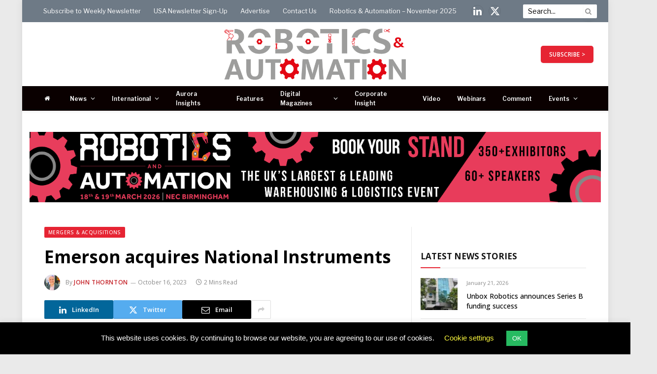

--- FILE ---
content_type: text/html; charset=UTF-8
request_url: https://www.roboticsandautomationmagazine.co.uk/news/mergers-acquisitions/emerson-acquires-national-instruments.html
body_size: 51527
content:
<!DOCTYPE html>
<html lang="en-GB" class="s-light site-s-light">
<head>
<meta charset="UTF-8" />
<meta name="viewport" content="width=device-width, initial-scale=1" />
<!--||  JM Twitter Cards by jmau111 v12  ||-->
<meta name="twitter:card" content="summary">
<!-- [(-_-)@ creator: Missing critical option ! @(-_-)] -->
<!-- [(-_-)@ site: Missing critical option ! @(-_-)] -->
<meta property="og:title" content="Emerson acquires National Instruments">
<meta property="og:description" content="Global technology and software company Emerson has announced it has closed its acquisition of National Instruments (NI), a provider of software-connected automated test and measurement systems, at an">
<meta property="og:image" content="https://www.roboticsandautomationmagazine.co.uk/wp-content/uploads/2023/10/image-038-22.jpg">
<!--||  /JM Twitter Cards by jmau111 v12  ||-->
<meta name='robots' content='index, follow, max-image-preview:large, max-snippet:-1, max-video-preview:-1' />
<!-- This site is optimized with the Yoast SEO plugin v22.1 - https://yoast.com/wordpress/plugins/seo/ -->
<title>Emerson acquires National Instruments | Robotics and Automation</title><link rel="preload" as="image" imagesrcset="https://www.roboticsandautomationmagazine.co.uk/wp-content/uploads/2023/10/image-038-22-768x431.jpg 768w, https://www.roboticsandautomationmagazine.co.uk/wp-content/uploads/2023/10/image-038-22-300x168.jpg 300w, https://www.roboticsandautomationmagazine.co.uk/wp-content/uploads/2023/10/image-038-22-1404x787.jpg 1404w, https://www.roboticsandautomationmagazine.co.uk/wp-content/uploads/2023/10/image-038-22-150x84.jpg 150w, https://www.roboticsandautomationmagazine.co.uk/wp-content/uploads/2023/10/image-038-22-450x252.jpg 450w, https://www.roboticsandautomationmagazine.co.uk/wp-content/uploads/2023/10/image-038-22-1200x673.jpg 1200w, https://www.roboticsandautomationmagazine.co.uk/wp-content/uploads/2023/10/image-038-22.jpg 1448w" imagesizes="(max-width: 722px) 100vw, 722px" /><link rel="preload" as="font" href="https://www.roboticsandautomationmagazine.co.uk/wp-content/themes/smart-mag/css/icons/fonts/ts-icons.woff2?v2.7" type="font/woff2" crossorigin="anonymous" />
<link rel="canonical" href="https://www.roboticsandautomationmagazine.co.uk/news/mergers-acquisitions/emerson-acquires-national-instruments.html" />
<meta name="twitter:card" content="summary_large_image" />
<meta name="twitter:title" content="Emerson acquires National Instruments | Robotics and Automation" />
<meta name="twitter:description" content="Global technology and software company Emerson has announced it has closed its acquisition of National Instruments (NI), a provider of software-connected automated test and measurement systems, at an equity value" />
<meta name="twitter:image" content="https://www.roboticsandautomationmagazine.co.uk/wp-content/uploads/2023/10/image-038-22.jpg" />
<meta name="twitter:label1" content="Written by" />
<meta name="twitter:data1" content="John Thornton" />
<meta name="twitter:label2" content="Estimated reading time" />
<meta name="twitter:data2" content="2 minutes" />
<script type="application/ld+json" class="yoast-schema-graph">{"@context":"https://schema.org","@graph":[{"@type":"WebPage","@id":"https://www.roboticsandautomationmagazine.co.uk/news/mergers-acquisitions/emerson-acquires-national-instruments.html","url":"https://www.roboticsandautomationmagazine.co.uk/news/mergers-acquisitions/emerson-acquires-national-instruments.html","name":"Emerson acquires National Instruments | Robotics and Automation","isPartOf":{"@id":"https://www.roboticsandautomationmagazine.co.uk/#website"},"primaryImageOfPage":{"@id":"https://www.roboticsandautomationmagazine.co.uk/news/mergers-acquisitions/emerson-acquires-national-instruments.html#primaryimage"},"image":{"@id":"https://www.roboticsandautomationmagazine.co.uk/news/mergers-acquisitions/emerson-acquires-national-instruments.html#primaryimage"},"thumbnailUrl":"https://www.roboticsandautomationmagazine.co.uk/wp-content/uploads/2023/10/image-038-22.jpg","datePublished":"2023-10-16T13:47:42+00:00","dateModified":"2023-10-16T13:47:42+00:00","author":{"@id":"https://www.roboticsandautomationmagazine.co.uk/#/schema/person/14eea6cabf514479cda05d420a1b6968"},"breadcrumb":{"@id":"https://www.roboticsandautomationmagazine.co.uk/news/mergers-acquisitions/emerson-acquires-national-instruments.html#breadcrumb"},"inLanguage":"en-GB","potentialAction":[{"@type":"ReadAction","target":["https://www.roboticsandautomationmagazine.co.uk/news/mergers-acquisitions/emerson-acquires-national-instruments.html"]}]},{"@type":"ImageObject","inLanguage":"en-GB","@id":"https://www.roboticsandautomationmagazine.co.uk/news/mergers-acquisitions/emerson-acquires-national-instruments.html#primaryimage","url":"https://www.roboticsandautomationmagazine.co.uk/wp-content/uploads/2023/10/image-038-22.jpg","contentUrl":"https://www.roboticsandautomationmagazine.co.uk/wp-content/uploads/2023/10/image-038-22.jpg","width":1448,"height":812},{"@type":"BreadcrumbList","@id":"https://www.roboticsandautomationmagazine.co.uk/news/mergers-acquisitions/emerson-acquires-national-instruments.html#breadcrumb","itemListElement":[{"@type":"ListItem","position":1,"name":"Home","item":"https://www.roboticsandautomationmagazine.co.uk/"},{"@type":"ListItem","position":2,"name":"Emerson acquires National Instruments"}]},{"@type":"WebSite","@id":"https://www.roboticsandautomationmagazine.co.uk/#website","url":"https://www.roboticsandautomationmagazine.co.uk/","name":"Robotics and Automation","description":"","potentialAction":[{"@type":"SearchAction","target":{"@type":"EntryPoint","urlTemplate":"https://www.roboticsandautomationmagazine.co.uk/?s={search_term_string}"},"query-input":"required name=search_term_string"}],"inLanguage":"en-GB"},{"@type":"Person","@id":"https://www.roboticsandautomationmagazine.co.uk/#/schema/person/14eea6cabf514479cda05d420a1b6968","name":"John Thornton","image":{"@type":"ImageObject","inLanguage":"en-GB","@id":"https://www.roboticsandautomationmagazine.co.uk/#/schema/person/image/","url":"https://www.roboticsandautomationmagazine.co.uk/wp-content/uploads/2024/12/1714935145666-150x150.jpeg","contentUrl":"https://www.roboticsandautomationmagazine.co.uk/wp-content/uploads/2024/12/1714935145666-150x150.jpeg","caption":"John Thornton"},"description":"John is the editor-in-chief at Akabo Media, leading the editorial strategy for Logistics Manager, Robotics &amp; Automation Magazine, and City Transport &amp; Traffic Innovation (CiTTi) Magazine. With over a decade of B2B publishing experience, he has edited sector-specific titles in engineering, technology, automotive, and marine industries. Since joining Akabo Media in 2019, John has driven engagement and growth across print, digital, and event platforms. He oversees magazine content, mentors editorial teams, and curates industry-leading conference content. John chairs and moderates the Road User Charging Conference series in Brussels, Abu Dhabi, Miami and Singapore, while also playing an active role in Akabo’s exhibitions. A prominent voice in logistics, supply chain, robotics, automation, and transport, John fosters industry connections and ensures Akabo Media’s content remains a vital resource for its professional audience.","url":"https://www.roboticsandautomationmagazine.co.uk/author/akabomediathorntonj"}]}</script>
<!-- / Yoast SEO plugin. -->
<link rel='dns-prefetch' href='//use.fontawesome.com' />
<link rel='dns-prefetch' href='//fonts.googleapis.com' />
<link rel="alternate" type="application/rss+xml" title="Robotics and Automation &raquo; Feed" href="https://www.roboticsandautomationmagazine.co.uk/feed" />
<link rel="alternate" type="text/calendar" title="Robotics and Automation &raquo; iCal Feed" href="https://www.roboticsandautomationmagazine.co.uk/events/?ical=1" />
<!-- <link rel='stylesheet' id='tribe-events-pro-mini-calendar-block-styles-css' href='https://www.roboticsandautomationmagazine.co.uk/wp-content/plugins/events-calendar-pro/src/resources/css/tribe-events-pro-mini-calendar-block.min.css?ver=6.3.1' type='text/css' media='all' /> -->
<!-- <link rel='stylesheet' id='wp-block-library-css' href='https://www.roboticsandautomationmagazine.co.uk/wp-includes/css/dist/block-library/style.min.css?ver=8121586ae8306ab50b20603c390d88bd' type='text/css' media='all' /> -->
<link rel="stylesheet" type="text/css" href="//www.roboticsandautomationmagazine.co.uk/wp-content/cache/wpfc-minified/7j78qswc/9tmdd.css" media="all"/>
<style id='classic-theme-styles-inline-css' type='text/css'>
/*! This file is auto-generated */
.wp-block-button__link{color:#fff;background-color:#32373c;border-radius:9999px;box-shadow:none;text-decoration:none;padding:calc(.667em + 2px) calc(1.333em + 2px);font-size:1.125em}.wp-block-file__button{background:#32373c;color:#fff;text-decoration:none}
</style>
<style id='global-styles-inline-css' type='text/css'>
body{--wp--preset--color--black: #000000;--wp--preset--color--cyan-bluish-gray: #abb8c3;--wp--preset--color--white: #ffffff;--wp--preset--color--pale-pink: #f78da7;--wp--preset--color--vivid-red: #cf2e2e;--wp--preset--color--luminous-vivid-orange: #ff6900;--wp--preset--color--luminous-vivid-amber: #fcb900;--wp--preset--color--light-green-cyan: #7bdcb5;--wp--preset--color--vivid-green-cyan: #00d084;--wp--preset--color--pale-cyan-blue: #8ed1fc;--wp--preset--color--vivid-cyan-blue: #0693e3;--wp--preset--color--vivid-purple: #9b51e0;--wp--preset--gradient--vivid-cyan-blue-to-vivid-purple: linear-gradient(135deg,rgba(6,147,227,1) 0%,rgb(155,81,224) 100%);--wp--preset--gradient--light-green-cyan-to-vivid-green-cyan: linear-gradient(135deg,rgb(122,220,180) 0%,rgb(0,208,130) 100%);--wp--preset--gradient--luminous-vivid-amber-to-luminous-vivid-orange: linear-gradient(135deg,rgba(252,185,0,1) 0%,rgba(255,105,0,1) 100%);--wp--preset--gradient--luminous-vivid-orange-to-vivid-red: linear-gradient(135deg,rgba(255,105,0,1) 0%,rgb(207,46,46) 100%);--wp--preset--gradient--very-light-gray-to-cyan-bluish-gray: linear-gradient(135deg,rgb(238,238,238) 0%,rgb(169,184,195) 100%);--wp--preset--gradient--cool-to-warm-spectrum: linear-gradient(135deg,rgb(74,234,220) 0%,rgb(151,120,209) 20%,rgb(207,42,186) 40%,rgb(238,44,130) 60%,rgb(251,105,98) 80%,rgb(254,248,76) 100%);--wp--preset--gradient--blush-light-purple: linear-gradient(135deg,rgb(255,206,236) 0%,rgb(152,150,240) 100%);--wp--preset--gradient--blush-bordeaux: linear-gradient(135deg,rgb(254,205,165) 0%,rgb(254,45,45) 50%,rgb(107,0,62) 100%);--wp--preset--gradient--luminous-dusk: linear-gradient(135deg,rgb(255,203,112) 0%,rgb(199,81,192) 50%,rgb(65,88,208) 100%);--wp--preset--gradient--pale-ocean: linear-gradient(135deg,rgb(255,245,203) 0%,rgb(182,227,212) 50%,rgb(51,167,181) 100%);--wp--preset--gradient--electric-grass: linear-gradient(135deg,rgb(202,248,128) 0%,rgb(113,206,126) 100%);--wp--preset--gradient--midnight: linear-gradient(135deg,rgb(2,3,129) 0%,rgb(40,116,252) 100%);--wp--preset--font-size--small: 13px;--wp--preset--font-size--medium: 20px;--wp--preset--font-size--large: 36px;--wp--preset--font-size--x-large: 42px;--wp--preset--spacing--20: 0.44rem;--wp--preset--spacing--30: 0.67rem;--wp--preset--spacing--40: 1rem;--wp--preset--spacing--50: 1.5rem;--wp--preset--spacing--60: 2.25rem;--wp--preset--spacing--70: 3.38rem;--wp--preset--spacing--80: 5.06rem;--wp--preset--shadow--natural: 6px 6px 9px rgba(0, 0, 0, 0.2);--wp--preset--shadow--deep: 12px 12px 50px rgba(0, 0, 0, 0.4);--wp--preset--shadow--sharp: 6px 6px 0px rgba(0, 0, 0, 0.2);--wp--preset--shadow--outlined: 6px 6px 0px -3px rgba(255, 255, 255, 1), 6px 6px rgba(0, 0, 0, 1);--wp--preset--shadow--crisp: 6px 6px 0px rgba(0, 0, 0, 1);}:where(.is-layout-flex){gap: 0.5em;}:where(.is-layout-grid){gap: 0.5em;}body .is-layout-flow > .alignleft{float: left;margin-inline-start: 0;margin-inline-end: 2em;}body .is-layout-flow > .alignright{float: right;margin-inline-start: 2em;margin-inline-end: 0;}body .is-layout-flow > .aligncenter{margin-left: auto !important;margin-right: auto !important;}body .is-layout-constrained > .alignleft{float: left;margin-inline-start: 0;margin-inline-end: 2em;}body .is-layout-constrained > .alignright{float: right;margin-inline-start: 2em;margin-inline-end: 0;}body .is-layout-constrained > .aligncenter{margin-left: auto !important;margin-right: auto !important;}body .is-layout-constrained > :where(:not(.alignleft):not(.alignright):not(.alignfull)){max-width: var(--wp--style--global--content-size);margin-left: auto !important;margin-right: auto !important;}body .is-layout-constrained > .alignwide{max-width: var(--wp--style--global--wide-size);}body .is-layout-flex{display: flex;}body .is-layout-flex{flex-wrap: wrap;align-items: center;}body .is-layout-flex > *{margin: 0;}body .is-layout-grid{display: grid;}body .is-layout-grid > *{margin: 0;}:where(.wp-block-columns.is-layout-flex){gap: 2em;}:where(.wp-block-columns.is-layout-grid){gap: 2em;}:where(.wp-block-post-template.is-layout-flex){gap: 1.25em;}:where(.wp-block-post-template.is-layout-grid){gap: 1.25em;}.has-black-color{color: var(--wp--preset--color--black) !important;}.has-cyan-bluish-gray-color{color: var(--wp--preset--color--cyan-bluish-gray) !important;}.has-white-color{color: var(--wp--preset--color--white) !important;}.has-pale-pink-color{color: var(--wp--preset--color--pale-pink) !important;}.has-vivid-red-color{color: var(--wp--preset--color--vivid-red) !important;}.has-luminous-vivid-orange-color{color: var(--wp--preset--color--luminous-vivid-orange) !important;}.has-luminous-vivid-amber-color{color: var(--wp--preset--color--luminous-vivid-amber) !important;}.has-light-green-cyan-color{color: var(--wp--preset--color--light-green-cyan) !important;}.has-vivid-green-cyan-color{color: var(--wp--preset--color--vivid-green-cyan) !important;}.has-pale-cyan-blue-color{color: var(--wp--preset--color--pale-cyan-blue) !important;}.has-vivid-cyan-blue-color{color: var(--wp--preset--color--vivid-cyan-blue) !important;}.has-vivid-purple-color{color: var(--wp--preset--color--vivid-purple) !important;}.has-black-background-color{background-color: var(--wp--preset--color--black) !important;}.has-cyan-bluish-gray-background-color{background-color: var(--wp--preset--color--cyan-bluish-gray) !important;}.has-white-background-color{background-color: var(--wp--preset--color--white) !important;}.has-pale-pink-background-color{background-color: var(--wp--preset--color--pale-pink) !important;}.has-vivid-red-background-color{background-color: var(--wp--preset--color--vivid-red) !important;}.has-luminous-vivid-orange-background-color{background-color: var(--wp--preset--color--luminous-vivid-orange) !important;}.has-luminous-vivid-amber-background-color{background-color: var(--wp--preset--color--luminous-vivid-amber) !important;}.has-light-green-cyan-background-color{background-color: var(--wp--preset--color--light-green-cyan) !important;}.has-vivid-green-cyan-background-color{background-color: var(--wp--preset--color--vivid-green-cyan) !important;}.has-pale-cyan-blue-background-color{background-color: var(--wp--preset--color--pale-cyan-blue) !important;}.has-vivid-cyan-blue-background-color{background-color: var(--wp--preset--color--vivid-cyan-blue) !important;}.has-vivid-purple-background-color{background-color: var(--wp--preset--color--vivid-purple) !important;}.has-black-border-color{border-color: var(--wp--preset--color--black) !important;}.has-cyan-bluish-gray-border-color{border-color: var(--wp--preset--color--cyan-bluish-gray) !important;}.has-white-border-color{border-color: var(--wp--preset--color--white) !important;}.has-pale-pink-border-color{border-color: var(--wp--preset--color--pale-pink) !important;}.has-vivid-red-border-color{border-color: var(--wp--preset--color--vivid-red) !important;}.has-luminous-vivid-orange-border-color{border-color: var(--wp--preset--color--luminous-vivid-orange) !important;}.has-luminous-vivid-amber-border-color{border-color: var(--wp--preset--color--luminous-vivid-amber) !important;}.has-light-green-cyan-border-color{border-color: var(--wp--preset--color--light-green-cyan) !important;}.has-vivid-green-cyan-border-color{border-color: var(--wp--preset--color--vivid-green-cyan) !important;}.has-pale-cyan-blue-border-color{border-color: var(--wp--preset--color--pale-cyan-blue) !important;}.has-vivid-cyan-blue-border-color{border-color: var(--wp--preset--color--vivid-cyan-blue) !important;}.has-vivid-purple-border-color{border-color: var(--wp--preset--color--vivid-purple) !important;}.has-vivid-cyan-blue-to-vivid-purple-gradient-background{background: var(--wp--preset--gradient--vivid-cyan-blue-to-vivid-purple) !important;}.has-light-green-cyan-to-vivid-green-cyan-gradient-background{background: var(--wp--preset--gradient--light-green-cyan-to-vivid-green-cyan) !important;}.has-luminous-vivid-amber-to-luminous-vivid-orange-gradient-background{background: var(--wp--preset--gradient--luminous-vivid-amber-to-luminous-vivid-orange) !important;}.has-luminous-vivid-orange-to-vivid-red-gradient-background{background: var(--wp--preset--gradient--luminous-vivid-orange-to-vivid-red) !important;}.has-very-light-gray-to-cyan-bluish-gray-gradient-background{background: var(--wp--preset--gradient--very-light-gray-to-cyan-bluish-gray) !important;}.has-cool-to-warm-spectrum-gradient-background{background: var(--wp--preset--gradient--cool-to-warm-spectrum) !important;}.has-blush-light-purple-gradient-background{background: var(--wp--preset--gradient--blush-light-purple) !important;}.has-blush-bordeaux-gradient-background{background: var(--wp--preset--gradient--blush-bordeaux) !important;}.has-luminous-dusk-gradient-background{background: var(--wp--preset--gradient--luminous-dusk) !important;}.has-pale-ocean-gradient-background{background: var(--wp--preset--gradient--pale-ocean) !important;}.has-electric-grass-gradient-background{background: var(--wp--preset--gradient--electric-grass) !important;}.has-midnight-gradient-background{background: var(--wp--preset--gradient--midnight) !important;}.has-small-font-size{font-size: var(--wp--preset--font-size--small) !important;}.has-medium-font-size{font-size: var(--wp--preset--font-size--medium) !important;}.has-large-font-size{font-size: var(--wp--preset--font-size--large) !important;}.has-x-large-font-size{font-size: var(--wp--preset--font-size--x-large) !important;}
.wp-block-navigation a:where(:not(.wp-element-button)){color: inherit;}
:where(.wp-block-post-template.is-layout-flex){gap: 1.25em;}:where(.wp-block-post-template.is-layout-grid){gap: 1.25em;}
:where(.wp-block-columns.is-layout-flex){gap: 2em;}:where(.wp-block-columns.is-layout-grid){gap: 2em;}
.wp-block-pullquote{font-size: 1.5em;line-height: 1.6;}
</style>
<!-- <link rel='stylesheet' id='redux-extendify-styles-css' href='https://www.roboticsandautomationmagazine.co.uk/wp-content/plugins/redux-framework/redux-core/assets/css/extendify-utilities.css?ver=4.4.13' type='text/css' media='all' /> -->
<!-- <link rel='stylesheet' id='cookie-law-info-css' href='https://www.roboticsandautomationmagazine.co.uk/wp-content/plugins/cookie-law-info/legacy/public/css/cookie-law-info-public.css?ver=3.2.0' type='text/css' media='all' /> -->
<!-- <link rel='stylesheet' id='cookie-law-info-gdpr-css' href='https://www.roboticsandautomationmagazine.co.uk/wp-content/plugins/cookie-law-info/legacy/public/css/cookie-law-info-gdpr.css?ver=3.2.0' type='text/css' media='all' /> -->
<!-- <link rel='stylesheet' id='ppress-frontend-css' href='https://www.roboticsandautomationmagazine.co.uk/wp-content/plugins/wp-user-avatar/assets/css/frontend.min.css?ver=4.15.0' type='text/css' media='all' /> -->
<!-- <link rel='stylesheet' id='ppress-flatpickr-css' href='https://www.roboticsandautomationmagazine.co.uk/wp-content/plugins/wp-user-avatar/assets/flatpickr/flatpickr.min.css?ver=4.15.0' type='text/css' media='all' /> -->
<!-- <link rel='stylesheet' id='ppress-select2-css' href='https://www.roboticsandautomationmagazine.co.uk/wp-content/plugins/wp-user-avatar/assets/select2/select2.min.css?ver=8121586ae8306ab50b20603c390d88bd' type='text/css' media='all' /> -->
<link rel="stylesheet" type="text/css" href="//www.roboticsandautomationmagazine.co.uk/wp-content/cache/wpfc-minified/g4h3v4fr/9tmdd.css" media="all"/>
<link rel='stylesheet' id='font-awesome-official-css' href='https://use.fontawesome.com/releases/v6.4.0/css/all.css' type='text/css' media='all' integrity="sha384-iw3OoTErCYJJB9mCa8LNS2hbsQ7M3C0EpIsO/H5+EGAkPGc6rk+V8i04oW/K5xq0" crossorigin="anonymous" />
<!-- <link rel='stylesheet' id='smartmag-core-css' href='https://www.roboticsandautomationmagazine.co.uk/wp-content/themes/smart-mag/style.css?ver=9.5.0' type='text/css' media='all' /> -->
<link rel="stylesheet" type="text/css" href="//www.roboticsandautomationmagazine.co.uk/wp-content/cache/wpfc-minified/maa05vgp/9tmdd.css" media="all"/>
<link rel='stylesheet' id='smartmag-fonts-css' href='https://fonts.googleapis.com/css?family=Hind%3A400%2C500%2C600' type='text/css' media='all' />
<!-- <link rel='stylesheet' id='smartmag-magnific-popup-css' href='https://www.roboticsandautomationmagazine.co.uk/wp-content/themes/smart-mag/css/lightbox.css?ver=9.5.0' type='text/css' media='all' /> -->
<!-- <link rel='stylesheet' id='font-awesome4-css' href='https://www.roboticsandautomationmagazine.co.uk/wp-content/themes/smart-mag/css/fontawesome/css/font-awesome.min.css?ver=9.5.0' type='text/css' media='all' /> -->
<!-- <link rel='stylesheet' id='smartmag-icons-css' href='https://www.roboticsandautomationmagazine.co.uk/wp-content/themes/smart-mag/css/icons/icons.css?ver=9.5.0' type='text/css' media='all' /> -->
<!-- <link rel='stylesheet' id='smartmag-skin-css' href='https://www.roboticsandautomationmagazine.co.uk/wp-content/themes/smart-mag/css/skin-trendy.css?ver=9.5.0' type='text/css' media='all' /> -->
<link rel="stylesheet" type="text/css" href="//www.roboticsandautomationmagazine.co.uk/wp-content/cache/wpfc-minified/7kgrblgd/9tmdd.css" media="all"/>
<style id='smartmag-skin-inline-css' type='text/css'>
:root { --c-main: #e62433;
--c-main-rgb: 230,36,51;
--c-headings: #000000;
--text-font: "Libre Franklin", system-ui, -apple-system, "Segoe UI", Arial, sans-serif;
--body-font: "Libre Franklin", system-ui, -apple-system, "Segoe UI", Arial, sans-serif;
--ui-font: "Open Sans", system-ui, -apple-system, "Segoe UI", Arial, sans-serif;
--title-font: "Open Sans", system-ui, -apple-system, "Segoe UI", Arial, sans-serif;
--h-font: "Open Sans", system-ui, -apple-system, "Segoe UI", Arial, sans-serif;
--main-width: 1100px;
--wrap-padding: 35px; }
.s-light body { background-color: #eaeaea; }
.s-dark body { background-color: #000000; }
.s-light { --body-color: #000000; --c-excerpts: #000000; }
.post-content { color: #000000; }
:root { --sidebar-pad: 20px; --sidebar-sep-pad: 20px; }
.main-sidebar .widget-title { --space-below: 20px; }
.main-sidebar .widget { margin-bottom: 50px; }
.smart-head-main { --c-shadow: rgba(0,0,0,0.05); }
.smart-head-main .smart-head-top { --head-h: 45px; background-color: #6e7a86; }
.s-dark .smart-head-main .smart-head-top,
.smart-head-main .s-dark.smart-head-top { background-color: #6e7a86; }
.smart-head-main .smart-head-mid { --head-h: 130px; }
.smart-head-main .smart-head-bot { --head-h: 50px; background-color: #0a0000; border-top-width: 0px; border-bottom-width: 0px; }
.navigation { font-family: "Libre Franklin", system-ui, -apple-system, "Segoe UI", Arial, sans-serif; }
.navigation-main .menu > li > a { font-size: 12px; }
.navigation-main { margin-left: calc(-1 * var(--nav-items-space)); }
.s-light .navigation-main { --c-nav: #ffffff; --c-nav-hov: #ffffff; }
.s-light .navigation { --c-nav-blip: #ffffff; --c-nav-drop: #000000; --c-nav-drop-hov: #000000; --c-nav-drop-sep: #000000; }
.s-light .sub-cats { background-color: #c6c6c6; }
.s-dark .navigation-main { --c-nav: #ffffff; }
.s-dark .navigation { --c-nav-drop-hov: #000000; }
.s-dark .sub-cats { background-color: #000000; }
.smart-head-mobile .smart-head-top { --head-h: 75px; background-color: #ffffff; }
.s-dark .smart-head-mobile .smart-head-top,
.smart-head-mobile .s-dark.smart-head-top { background-color: #ffffff; }
.smart-head-mobile .smart-head-mid { --head-h: 50px; background-color: #0a0a0a; }
.s-dark .smart-head-mobile .smart-head-mid,
.smart-head-mobile .s-dark.smart-head-mid { background-color: #0a0a0a; }
.smart-head-mobile .smart-head-mid { border-top-width: 3px; }
.navigation-small { font-family: "Libre Franklin", system-ui, -apple-system, "Segoe UI", Arial, sans-serif; }
.s-light .navigation-small { --c-nav: #ffffff; }
.s-dark .navigation-small { --c-nav: #ffffff; }
.s-light .navigation-small { --c-nav-hov: #ffffff; }
.s-dark .navigation-small { --c-nav-hov: #ffffff; }
.smart-head-main .spc-social { --c-spc-social: #ffffff; --c-spc-social-hov: #e62433; }
.s-dark .smart-head-main .spc-social,
.smart-head-main .s-dark .spc-social { --c-spc-social: #ffffff; }
.smart-head-main .spc-social { --spc-social-fs: 20px; --spc-social-size: 25px; --spc-social-space: 10px; }
.smart-head-mobile .spc-social { --c-spc-social: #ffffff; }
.s-dark .smart-head-mobile .spc-social,
.smart-head-mobile .s-dark .spc-social { --c-spc-social: #ffffff; --c-spc-social-hov: #e62433; }
.smart-head-mobile .spc-social { --spc-social-fs: 25px; }
.smart-head-main .logo-is-image { padding-top: 00px; }
.smart-head-mobile { --c-search-icon: #ffffff; }
.s-dark .smart-head-mobile .search-icon,
.smart-head-mobile .s-dark .search-icon { --c-search-icon: #ffffff; }
.smart-head-mobile { --search-icon-size: 30px; }
.smart-head-main .scheme-switcher a:hover { color: #f2f2f2; }
.smart-head-main .offcanvas-toggle { transform: scale(0.69); }
.smart-head-mobile { --c-hamburger: #ffffff; }
.s-dark .smart-head-mobile .offcanvas-toggle,
.smart-head-mobile .s-dark .offcanvas-toggle { --c-hamburger: #ffffff; }
.smart-head-mobile .offcanvas-toggle:hover { --c-hamburger: #ffffff; }
.s-dark .smart-head-mobile .offcanvas-toggle:hover,
.smart-head-mobile .s-dark .offcanvas-toggle:hover { --c-hamburger: #ffffff; }
.smart-head .ts-button1 { border-radius: 5px; height: 35px; line-height: 35px; }
.upper-footer .block-head .heading { color: #ffffff; }
.upper-footer .block-head { --c-line: #ffffff; }
.s-dark .upper-footer .block-head { --c-line: #ffffff; }
.main-footer .upper-footer { background-color: #6e7a86; }
.s-dark .upper-footer { background-color: #6e7a86; }
.main-footer .upper-footer { color: #ffffff; }
.s-dark .upper-footer { color: #ffffff; }
.main-footer .upper-footer { --c-links: #ffffff; }
.s-dark .upper-footer { --c-links: #ffffff; }
.upper-footer > .wrap { padding-top: 25px; padding-bottom: 25px; }
.main-footer .lower-footer { background-color: #e62433; }
.s-dark .lower-footer { background-color: #e62433; }
.lower-footer { color: #ffffff; }
.s-dark .lower-footer { color: #ffffff; }
.main-footer .lower-footer { --c-links: #ffffff; --c-foot-menu: #ffffff; }
.s-dark .lower-footer { --c-links: #ffffff; --c-foot-menu: #ffffff; }
.post-meta .post-author > a { color: #c42127; }
.s-dark .post-meta .post-author > a { color: #c42127; }
.l-post .excerpt { font-family: "Lato:regular", system-ui, -apple-system, "Segoe UI", Arial, sans-serif; }
.block-head-c2 { --c-line: #000000; }
.s-dark .block-head-c2 { --c-line: #000000; }
.block-head-c2 .heading { color: #c42127; }
.s-dark .block-head-c2 .heading { color: #c42127; }
.block-head-g { background-color: #c31525; background-color: #c42127; }
.loop-list .ratio-is-custom { padding-bottom: calc(100% / 1575); }
.loop-small .ratio-is-custom { padding-bottom: calc(100% / 1.149); }
.loop-small .media:not(i) { max-width: 75px; }
.entry-content { font-family: "Lato:regular", system-ui, -apple-system, "Segoe UI", Arial, sans-serif; font-size: 14px; }
.post-content h1, .post-content h2, .post-content h3, .post-content h4, .post-content h5, .post-content h6 { font-family: "Lato:regular", system-ui, -apple-system, "Segoe UI", Arial, sans-serif; }
.entry-content { --c-a: #c31525; }
@media (min-width: 940px) and (max-width: 1200px) { .navigation-main .menu > li > a { font-size: calc(10px + (12px - 10px) * .7); } }
@media (min-width: 768px) and (max-width: 940px) { .ts-contain, .main { padding-left: 35px; padding-right: 35px; } }
@media (max-width: 767px) { .ts-contain, .main { padding-left: 25px; padding-right: 25px; } }
@media (min-width: 940px) and (max-width: 1300px) { :root { --wrap-padding: min(35px, 5vw); } }
</style>
<link rel='stylesheet' id='smart-mag-child-css' href='https://www.roboticsandautomationmagazine.co.uk/wp-content/themes/smart-mag-child/style.css?ver=1.0' type='text/css' media='all' />
<link rel='stylesheet' id='smartmag-gfonts-custom-css' href='https://fonts.googleapis.com/css?family=Libre+Franklin%3A400%2C500%2C600%2C700%7COpen+Sans%3A400%2C500%2C600%2C700%7CLato%3Aregular%3A400%2C500%2C600%2C700' type='text/css' media='all' />
<link rel='stylesheet' id='font-awesome-official-v4shim-css' href='https://use.fontawesome.com/releases/v6.4.0/css/v4-shims.css' type='text/css' media='all' integrity="sha384-TjXU13dTMPo+5ZlOUI1IGXvpmajjoetPqbUJqTx+uZ1bGwylKHNEItuVe/mg/H6l" crossorigin="anonymous" />
<script src='//www.roboticsandautomationmagazine.co.uk/wp-content/cache/wpfc-minified/qgr0ucs0/9tmdd.js' type="text/javascript"></script>
<!-- <script type="text/javascript" src="https://www.roboticsandautomationmagazine.co.uk/wp-includes/js/jquery/jquery.min.js?ver=3.7.1" id="jquery-core-js"></script> -->
<!-- <script type="text/javascript" src="https://www.roboticsandautomationmagazine.co.uk/wp-includes/js/jquery/jquery-migrate.min.js?ver=3.4.1" id="jquery-migrate-js"></script> -->
<script type="text/javascript" id="cookie-law-info-js-extra">
/* <![CDATA[ */
var Cli_Data = {"nn_cookie_ids":["cookielawinfo-checkbox-functional","cookielawinfo-checkbox-performance","cookielawinfo-checkbox-analytics","cookielawinfo-checkbox-advertisement","cookielawinfo-checkbox-others","elementor","cookielawinfo-checkbox-non-necessary","OAID","YSC","VISITOR_INFO1_LIVE","yt-remote-device-id","yt-remote-connected-devices","yt.innertube::requests","yt.innertube::nextId","test_cookie","_ga_*","_ga","CONSENT","cookielawinfo-checkbox-necessary"],"cookielist":[],"non_necessary_cookies":{"necessary":["elementor"],"analytics":["_ga_*","_ga","CONSENT"],"advertisement":["OAID","YSC","VISITOR_INFO1_LIVE","yt-remote-device-id","yt-remote-connected-devices","yt.innertube::requests","yt.innertube::nextId","test_cookie"]},"ccpaEnabled":"","ccpaRegionBased":"","ccpaBarEnabled":"","strictlyEnabled":["necessary","obligatoire"],"ccpaType":"gdpr","js_blocking":"","custom_integration":"","triggerDomRefresh":"","secure_cookies":""};
var cli_cookiebar_settings = {"animate_speed_hide":"500","animate_speed_show":"500","background":"#000000","border":"#b1a6a6c2","border_on":"","button_1_button_colour":"#27ba61","button_1_button_hover":"#1f954e","button_1_link_colour":"#fff","button_1_as_button":"1","button_1_new_win":"","button_2_button_colour":"#333","button_2_button_hover":"#292929","button_2_link_colour":"#444","button_2_as_button":"","button_2_hidebar":"","button_3_button_colour":"#000","button_3_button_hover":"#000000","button_3_link_colour":"#fff","button_3_as_button":"1","button_3_new_win":"","button_4_button_colour":"#000","button_4_button_hover":"#000000","button_4_link_colour":"#fffb3f","button_4_as_button":"","button_7_button_colour":"#61a229","button_7_button_hover":"#4e8221","button_7_link_colour":"#fff","button_7_as_button":"1","button_7_new_win":"","font_family":"Helvetica, Arial, sans-serif","header_fix":"","notify_animate_hide":"1","notify_animate_show":"","notify_div_id":"#cookie-law-info-bar","notify_position_horizontal":"right","notify_position_vertical":"bottom","scroll_close":"","scroll_close_reload":"","accept_close_reload":"","reject_close_reload":"","showagain_tab":"","showagain_background":"#fff","showagain_border":"#000","showagain_div_id":"#cookie-law-info-again","showagain_x_position":"100px","text":"#ffffff","show_once_yn":"","show_once":"10000","logging_on":"","as_popup":"","popup_overlay":"1","bar_heading_text":"","cookie_bar_as":"banner","popup_showagain_position":"bottom-right","widget_position":"left"};
var log_object = {"ajax_url":"https:\/\/www.roboticsandautomationmagazine.co.uk\/wp-admin\/admin-ajax.php"};
/* ]]> */
</script>
<script src='//www.roboticsandautomationmagazine.co.uk/wp-content/cache/wpfc-minified/ep9ghx2s/9tmdd.js' type="text/javascript"></script>
<!-- <script type="text/javascript" src="https://www.roboticsandautomationmagazine.co.uk/wp-content/plugins/cookie-law-info/legacy/public/js/cookie-law-info-public.js?ver=3.2.0" id="cookie-law-info-js"></script> -->
<!-- <script type="text/javascript" src="https://www.roboticsandautomationmagazine.co.uk/wp-content/plugins/wp-user-avatar/assets/flatpickr/flatpickr.min.js?ver=4.15.0" id="ppress-flatpickr-js"></script> -->
<!-- <script type="text/javascript" src="https://www.roboticsandautomationmagazine.co.uk/wp-content/plugins/wp-user-avatar/assets/select2/select2.min.js?ver=4.15.0" id="ppress-select2-js"></script> -->
<link rel="https://api.w.org/" href="https://www.roboticsandautomationmagazine.co.uk/wp-json/" /><link rel="alternate" type="application/json" href="https://www.roboticsandautomationmagazine.co.uk/wp-json/wp/v2/posts/21733" /><link rel="EditURI" type="application/rsd+xml" title="RSD" href="https://www.roboticsandautomationmagazine.co.uk/xmlrpc.php?rsd" />
<link rel="alternate" type="application/json+oembed" href="https://www.roboticsandautomationmagazine.co.uk/wp-json/oembed/1.0/embed?url=https%3A%2F%2Fwww.roboticsandautomationmagazine.co.uk%2Fnews%2Fmergers-acquisitions%2Femerson-acquires-national-instruments.html" />
<link rel="alternate" type="text/xml+oembed" href="https://www.roboticsandautomationmagazine.co.uk/wp-json/oembed/1.0/embed?url=https%3A%2F%2Fwww.roboticsandautomationmagazine.co.uk%2Fnews%2Fmergers-acquisitions%2Femerson-acquires-national-instruments.html&#038;format=xml" />
<meta name="generator" content="Redux 4.4.13" /><meta name="cdp-version" content="1.4.6" /><meta name="tec-api-version" content="v1"><meta name="tec-api-origin" content="https://www.roboticsandautomationmagazine.co.uk"><link rel="alternate" href="https://www.roboticsandautomationmagazine.co.uk/wp-json/tribe/events/v1/" />
<script>
var BunyadSchemeKey = 'bunyad-scheme';
(() => {
const d = document.documentElement;
const c = d.classList;
var scheme = localStorage.getItem(BunyadSchemeKey);
if (scheme) {
d.dataset.origClass = c;
scheme === 'dark' ? c.remove('s-light', 'site-s-light') : c.remove('s-dark', 'site-s-dark');
c.add('site-s-' + scheme, 's-' + scheme);
}
})();
</script>
<meta name="generator" content="Elementor 3.19.2; features: e_optimized_assets_loading, e_optimized_css_loading, additional_custom_breakpoints, block_editor_assets_optimize, e_image_loading_optimization; settings: css_print_method-external, google_font-enabled, font_display-swap">
<!-- Google tag (gtag.js) -->
<script async src="https://www.googletagmanager.com/gtag/js?id=G-6JSVRGDMBJ"></script>
<script>
window.dataLayer = window.dataLayer || [];
function gtag(){dataLayer.push(arguments);}
gtag('js', new Date());
gtag('config', 'G-6JSVRGDMBJ');
</script>
<script async src="//webdisplay.akabomedia.co.uk/server/www/delivery/asyncjs.php"></script><link rel="icon" href="https://www.roboticsandautomationmagazine.co.uk/wp-content/uploads/2024/01/cropped-Favicon-1-e1705495184773-32x32.png" sizes="32x32" />
<link rel="icon" href="https://www.roboticsandautomationmagazine.co.uk/wp-content/uploads/2024/01/cropped-Favicon-1-e1705495184773-192x192.png" sizes="192x192" />
<link rel="apple-touch-icon" href="https://www.roboticsandautomationmagazine.co.uk/wp-content/uploads/2024/01/cropped-Favicon-1-e1705495184773-180x180.png" />
<meta name="msapplication-TileImage" content="https://www.roboticsandautomationmagazine.co.uk/wp-content/uploads/2024/01/cropped-Favicon-1-e1705495184773-270x270.png" />
<style type="text/css" id="wp-custom-css">
.block-content span.ai-content {
display: none !important;
}
/* Add a background color, border and some padding around the form */
.container {
border-radius: 5px;
border: 0px solid #000000; /* Gray border */
background-color: #f2f2f2;
padding: 20px;
}
.smart-head-search .query {
background: #fff;
color: #000;
font-size: 14px;
height: 28px;
margin: -3px 0 -3px 30px;
}
</style>
<style>
.ai-viewports                 {--ai: 1;}
.ai-viewport-3                { display: none !important;}
.ai-viewport-2                { display: none !important;}
.ai-viewport-1                { display: inherit !important;}
.ai-viewport-0                { display: none !important;}
@media (min-width: 768px) and (max-width: 1439px) {
.ai-viewport-1                { display: none !important;}
.ai-viewport-2                { display: inherit !important;}
}
@media (max-width: 767px) {
.ai-viewport-1                { display: none !important;}
.ai-viewport-3                { display: inherit !important;}
}
</style>
</head>
<body data-rsssl=1 class="post-template-default single single-post postid-21733 single-format-standard tribe-no-js right-sidebar post-layout-modern post-cat-84 has-lb has-lb-sm has-sb-sep layout-boxed elementor-default elementor-kit-20226">
<div class="ts-bg-cover"></div>
<div class="main-wrap">
<div class="off-canvas-backdrop"></div>
<div class="mobile-menu-container off-canvas hide-widgets-sm hide-menu-lg" id="off-canvas">
<div class="off-canvas-head">
<a href="#" class="close">
<span class="visuallyhidden">Close Menu</span>
<i class="tsi tsi-times"></i>
</a>
<div class="ts-logo">
<img class="logo-mobile logo-image" src="https://www.roboticsandautomationmagazine.co.uk/wp-content/uploads/2024/01/Site-Logo.png" width="312" height="93" alt="Robotics and Automation"/>		</div>
</div>
<div class="off-canvas-content">
<ul id="menu-mobile-main-menu" class="mobile-menu"><li id="menu-item-20589" class="menu-item menu-item-type-custom menu-item-object-custom menu-item-home menu-item-20589"><a href="https://www.roboticsandautomationmagazine.co.uk/"><i class="fa fa-home"></i></a></li>
<li id="menu-item-20265" class="menu-item menu-item-type-taxonomy menu-item-object-category current-post-ancestor menu-item-has-children menu-item-20265"><a href="https://www.roboticsandautomationmagazine.co.uk/news">News</a>
<ul class="sub-menu">
<li id="menu-item-20266" class="menu-item menu-item-type-custom menu-item-object-custom menu-item-has-children menu-item-20266"><a href="https://www.roboticsandautomationmagazine.co.uk/news"><i class="fa-solid fa-robot"></i></a>
<ul class="sub-menu">
<li id="menu-item-20267" class="menu-item menu-item-type-taxonomy menu-item-object-category menu-item-20267"><a href="https://www.roboticsandautomationmagazine.co.uk/news/aeronautics">Aeronautics</a></li>
<li id="menu-item-20268" class="menu-item menu-item-type-taxonomy menu-item-object-category menu-item-20268"><a href="https://www.roboticsandautomationmagazine.co.uk/news/aerospace">Aerospace</a></li>
<li id="menu-item-20269" class="menu-item menu-item-type-taxonomy menu-item-object-category menu-item-20269"><a href="https://www.roboticsandautomationmagazine.co.uk/news/agriculture">Agriculture</a></li>
<li id="menu-item-20270" class="menu-item menu-item-type-taxonomy menu-item-object-category menu-item-20270"><a href="https://www.roboticsandautomationmagazine.co.uk/news/agvs">AGVs</a></li>
<li id="menu-item-20271" class="menu-item menu-item-type-taxonomy menu-item-object-category menu-item-20271"><a href="https://www.roboticsandautomationmagazine.co.uk/news/ai">AI</a></li>
<li id="menu-item-20272" class="menu-item menu-item-type-taxonomy menu-item-object-category menu-item-20272"><a href="https://www.roboticsandautomationmagazine.co.uk/news/amrs">AMRs</a></li>
<li id="menu-item-20273" class="menu-item menu-item-type-taxonomy menu-item-object-category menu-item-20273"><a href="https://www.roboticsandautomationmagazine.co.uk/news/assembly">Assembly</a></li>
<li id="menu-item-20274" class="menu-item menu-item-type-taxonomy menu-item-object-category menu-item-20274"><a href="https://www.roboticsandautomationmagazine.co.uk/news/automotive">Automotive</a></li>
<li id="menu-item-20275" class="menu-item menu-item-type-taxonomy menu-item-object-category menu-item-20275"><a href="https://www.roboticsandautomationmagazine.co.uk/news/aviation">Aviation</a></li>
<li id="menu-item-20276" class="menu-item menu-item-type-taxonomy menu-item-object-category menu-item-20276"><a href="https://www.roboticsandautomationmagazine.co.uk/news/cobots">Cobots</a></li>
</ul>
</li>
<li id="menu-item-20277" class="menu-item menu-item-type-custom menu-item-object-custom menu-item-has-children menu-item-20277"><a href="https://www.roboticsandautomationmagazine.co.uk/news"><i class="fa fa-chevron-down"></i></a>
<ul class="sub-menu">
<li id="menu-item-20278" class="menu-item menu-item-type-taxonomy menu-item-object-category menu-item-20278"><a href="https://www.roboticsandautomationmagazine.co.uk/news/construction">Construction</a></li>
<li id="menu-item-20279" class="menu-item menu-item-type-taxonomy menu-item-object-category menu-item-20279"><a href="https://www.roboticsandautomationmagazine.co.uk/news/cosmetics">Cosmetics</a></li>
<li id="menu-item-20280" class="menu-item menu-item-type-taxonomy menu-item-object-category menu-item-20280"><a href="https://www.roboticsandautomationmagazine.co.uk/news/defence">Defence</a></li>
<li id="menu-item-20281" class="menu-item menu-item-type-taxonomy menu-item-object-category menu-item-20281"><a href="https://www.roboticsandautomationmagazine.co.uk/news/deliveries">Deliveries</a></li>
<li id="menu-item-20282" class="menu-item menu-item-type-taxonomy menu-item-object-category menu-item-20282"><a href="https://www.roboticsandautomationmagazine.co.uk/news/fb">F&amp;B</a></li>
<li id="menu-item-20283" class="menu-item menu-item-type-taxonomy menu-item-object-category menu-item-20283"><a href="https://www.roboticsandautomationmagazine.co.uk/news/facilities">Facilities</a></li>
<li id="menu-item-20284" class="menu-item menu-item-type-taxonomy menu-item-object-category menu-item-20284"><a href="https://www.roboticsandautomationmagazine.co.uk/news/funding">Funding</a></li>
<li id="menu-item-20285" class="menu-item menu-item-type-taxonomy menu-item-object-category menu-item-20285"><a href="https://www.roboticsandautomationmagazine.co.uk/news/healthcare">Healthcare</a></li>
<li id="menu-item-20286" class="menu-item menu-item-type-taxonomy menu-item-object-category menu-item-20286"><a href="https://www.roboticsandautomationmagazine.co.uk/news/industrial">Industrial</a></li>
<li id="menu-item-20287" class="menu-item menu-item-type-taxonomy menu-item-object-category menu-item-20287"><a href="https://www.roboticsandautomationmagazine.co.uk/news/infrastructure">Infrastructure</a></li>
</ul>
</li>
<li id="menu-item-20288" class="menu-item menu-item-type-custom menu-item-object-custom menu-item-has-children menu-item-20288"><a href="https://www.roboticsandautomationmagazine.co.uk/news"><i class="fa fa-chevron-down"></i></a>
<ul class="sub-menu">
<li id="menu-item-20289" class="menu-item menu-item-type-taxonomy menu-item-object-category menu-item-20289"><a href="https://www.roboticsandautomationmagazine.co.uk/news/life-sciences">Life sciences</a></li>
<li id="menu-item-20290" class="menu-item menu-item-type-taxonomy menu-item-object-category menu-item-20290"><a href="https://www.roboticsandautomationmagazine.co.uk/news/logistics">Logistics</a></li>
<li id="menu-item-20291" class="menu-item menu-item-type-taxonomy menu-item-object-category menu-item-20291"><a href="https://www.roboticsandautomationmagazine.co.uk/news/machine-vision">Machine vision</a></li>
<li id="menu-item-20292" class="menu-item menu-item-type-taxonomy menu-item-object-category menu-item-20292"><a href="https://www.roboticsandautomationmagazine.co.uk/news/manufacturing">Manufacturing</a></li>
<li id="menu-item-20293" class="menu-item menu-item-type-taxonomy menu-item-object-category menu-item-20293"><a href="https://www.roboticsandautomationmagazine.co.uk/news/marine">Marine</a></li>
<li id="menu-item-20294" class="menu-item menu-item-type-taxonomy menu-item-object-category menu-item-20294"><a href="https://www.roboticsandautomationmagazine.co.uk/news/packaging">Packaging</a></li>
<li id="menu-item-20295" class="menu-item menu-item-type-taxonomy menu-item-object-category menu-item-20295"><a href="https://www.roboticsandautomationmagazine.co.uk/news/pharmaceuticals">Pharmaceuticals</a></li>
<li id="menu-item-20296" class="menu-item menu-item-type-taxonomy menu-item-object-category menu-item-20296"><a href="https://www.roboticsandautomationmagazine.co.uk/news/product">Product</a></li>
<li id="menu-item-20297" class="menu-item menu-item-type-taxonomy menu-item-object-category menu-item-20297"><a href="https://www.roboticsandautomationmagazine.co.uk/news/rd">R&amp;D</a></li>
</ul>
</li>
<li id="menu-item-20298" class="menu-item menu-item-type-custom menu-item-object-custom menu-item-has-children menu-item-20298"><a href="https://www.roboticsandautomationmagazine.co.uk/news"><i class="fa fa-chevron-down"></i></a>
<ul class="sub-menu">
<li id="menu-item-20299" class="menu-item menu-item-type-taxonomy menu-item-object-category menu-item-20299"><a href="https://www.roboticsandautomationmagazine.co.uk/news/retail">Retail</a></li>
<li id="menu-item-20300" class="menu-item menu-item-type-taxonomy menu-item-object-category menu-item-20300"><a href="https://www.roboticsandautomationmagazine.co.uk/news/rpa">RPA</a></li>
<li id="menu-item-20301" class="menu-item menu-item-type-taxonomy menu-item-object-category menu-item-20301"><a href="https://www.roboticsandautomationmagazine.co.uk/news/security">Security</a></li>
<li id="menu-item-20302" class="menu-item menu-item-type-taxonomy menu-item-object-category menu-item-20302"><a href="https://www.roboticsandautomationmagazine.co.uk/news/services">Services</a></li>
<li id="menu-item-20303" class="menu-item menu-item-type-taxonomy menu-item-object-category menu-item-20303"><a href="https://www.roboticsandautomationmagazine.co.uk/news/sport">Sport</a></li>
<li id="menu-item-20304" class="menu-item menu-item-type-taxonomy menu-item-object-category menu-item-20304"><a href="https://www.roboticsandautomationmagazine.co.uk/news/sustainability">Sustainability</a></li>
<li id="menu-item-20305" class="menu-item menu-item-type-taxonomy menu-item-object-category menu-item-20305"><a href="https://www.roboticsandautomationmagazine.co.uk/news/transportation">Transportation</a></li>
<li id="menu-item-20306" class="menu-item menu-item-type-taxonomy menu-item-object-category menu-item-20306"><a href="https://www.roboticsandautomationmagazine.co.uk/news/unmanned-systems">Unmanned systems</a></li>
<li id="menu-item-20307" class="menu-item menu-item-type-taxonomy menu-item-object-category menu-item-20307"><a href="https://www.roboticsandautomationmagazine.co.uk/news/warehousing">Warehousing</a></li>
</ul>
</li>
</ul>
</li>
<li id="menu-item-26252" class="menu-item menu-item-type-taxonomy menu-item-object-category menu-item-has-children menu-item-26252"><a href="https://www.roboticsandautomationmagazine.co.uk/international">International</a>
<ul class="sub-menu">
<li id="menu-item-26253" class="menu-item menu-item-type-taxonomy menu-item-object-category menu-item-26253"><a href="https://www.roboticsandautomationmagazine.co.uk/international/apac-news">APAC News</a></li>
<li id="menu-item-26254" class="menu-item menu-item-type-taxonomy menu-item-object-category menu-item-26254"><a href="https://www.roboticsandautomationmagazine.co.uk/international/mea-news">MEA News</a></li>
<li id="menu-item-23283" class="menu-item menu-item-type-taxonomy menu-item-object-category menu-item-23283"><a href="https://www.roboticsandautomationmagazine.co.uk/usa-news">USA News</a></li>
</ul>
</li>
<li id="menu-item-23386" class="menu-item menu-item-type-taxonomy menu-item-object-category menu-item-23386"><a href="https://www.roboticsandautomationmagazine.co.uk/features">Features</a></li>
<li id="menu-item-24746" class="menu-item menu-item-type-taxonomy menu-item-object-category menu-item-24746"><a href="https://www.roboticsandautomationmagazine.co.uk/aurora-insights">Aurora Insights</a></li>
<li id="menu-item-20309" class="menu-item menu-item-type-taxonomy menu-item-object-category menu-item-has-children menu-item-20309"><a href="https://www.roboticsandautomationmagazine.co.uk/digital-magazines">Digital Magazines</a>
<ul class="sub-menu">
<li id="menu-item-20326" class="menu-item menu-item-type-post_type menu-item-object-post menu-item-20326"><a href="https://www.roboticsandautomationmagazine.co.uk/digital-magazines/robotics-innovation-may-2023.html">May 2023</a></li>
<li id="menu-item-20327" class="menu-item menu-item-type-post_type menu-item-object-post menu-item-20327"><a href="https://www.roboticsandautomationmagazine.co.uk/digital-magazines/robotics-innovation-march-2023.html">March 2023</a></li>
<li id="menu-item-20328" class="menu-item menu-item-type-post_type menu-item-object-post menu-item-20328"><a href="https://www.roboticsandautomationmagazine.co.uk/digital-magazines/robotics-innovation-october-2022.html">October 2022</a></li>
<li id="menu-item-20329" class="menu-item menu-item-type-post_type menu-item-object-post menu-item-20329"><a href="https://www.roboticsandautomationmagazine.co.uk/digital-magazines/robotics-innovation-july-2022.html">July 2022</a></li>
<li id="menu-item-20330" class="menu-item menu-item-type-post_type menu-item-object-post menu-item-20330"><a href="https://www.roboticsandautomationmagazine.co.uk/digital-magazines/robotics-innovation-april-2022.html">April 2022</a></li>
</ul>
</li>
<li id="menu-item-20588" class="menu-item menu-item-type-taxonomy menu-item-object-category menu-item-20588"><a href="https://www.roboticsandautomationmagazine.co.uk/corporate-insight">Corporate Insight</a></li>
<li id="menu-item-20315" class="menu-item menu-item-type-taxonomy menu-item-object-category menu-item-20315"><a href="https://www.roboticsandautomationmagazine.co.uk/video">Video</a></li>
<li id="menu-item-20316" class="menu-item menu-item-type-taxonomy menu-item-object-category menu-item-20316"><a href="https://www.roboticsandautomationmagazine.co.uk/webinars">Webinars</a></li>
<li id="menu-item-23387" class="menu-item menu-item-type-taxonomy menu-item-object-category menu-item-23387"><a href="https://www.roboticsandautomationmagazine.co.uk/comment">Comment</a></li>
<li id="menu-item-20319" class="menu-item menu-item-type-custom menu-item-object-custom menu-item-20319"><a href="https://www.roboticsandautomationmagazine.co.uk/events">Events</a></li>
</ul>
<div class="spc-social-block spc-social spc-social-b smart-head-social">
<a href="https://www.linkedin.com/company/robotics-automation-magazine/" class="link service s-linkedin" target="_blank" rel="nofollow noopener">
<i class="icon tsi tsi-linkedin"></i>					<span class="visuallyhidden">LinkedIn</span>
</a>
<a href="https://twitter.com/robo_automation" class="link service s-twitter" target="_blank" rel="nofollow noopener">
<i class="icon tsi tsi-twitter"></i>					<span class="visuallyhidden">X (Twitter)</span>
</a>
</div>
</div>
</div>
<div class="smart-head smart-head-a smart-head-main" id="smart-head" data-sticky="bot" data-sticky-type="smart" data-sticky-full>
<div class="smart-head-row smart-head-top is-light smart-head-row-full">
<div class="inner full">
<div class="items items-left ">
<div class="nav-wrap">
<nav class="navigation navigation-small nav-hov-a">
<ul id="menu-channel-menu" class="menu"><li id="menu-item-5144" class="menu-item menu-item-type-post_type menu-item-object-page menu-item-5144"><a href="https://www.roboticsandautomationmagazine.co.uk/robotics-automation-weekly-newsletter">Subscribe to Weekly Newsletter</a></li>
<li id="menu-item-23292" class="menu-item menu-item-type-post_type menu-item-object-page menu-item-23292"><a href="https://www.roboticsandautomationmagazine.co.uk/usa-newsletter-sign-up">USA Newsletter Sign-Up</a></li>
<li id="menu-item-5126" class="menu-item menu-item-type-post_type menu-item-object-page menu-item-5126"><a href="https://www.roboticsandautomationmagazine.co.uk/advertise">Advertise</a></li>
<li id="menu-item-5127" class="menu-item menu-item-type-post_type menu-item-object-page menu-item-5127"><a href="https://www.roboticsandautomationmagazine.co.uk/contact-us">Contact Us</a></li>
<li id="menu-item-28772" class="menu-item menu-item-type-post_type menu-item-object-post menu-item-28772"><a href="https://www.roboticsandautomationmagazine.co.uk/digital-magazines/robotics-automation-november-2025.html">Robotics &#038; Automation – November 2025</a></li>
</ul>		</nav>
</div>
</div>
<div class="items items-center empty">
</div>
<div class="items items-right ">
<div class="spc-social-block spc-social spc-social-b smart-head-social">
<a href="https://www.linkedin.com/company/robotics-automation-magazine/" class="link service s-linkedin" target="_blank" rel="nofollow noopener">
<i class="icon tsi tsi-linkedin"></i>					<span class="visuallyhidden">LinkedIn</span>
</a>
<a href="https://twitter.com/robo_automation" class="link service s-twitter" target="_blank" rel="nofollow noopener">
<i class="icon tsi tsi-twitter"></i>					<span class="visuallyhidden">X (Twitter)</span>
</a>
</div>
<div class="smart-head-search">
<form role="search" class="search-form" action="https://www.roboticsandautomationmagazine.co.uk/" method="get">
<input type="text" name="s" class="query live-search-query" value="" placeholder="Search..." autocomplete="off" />
<button class="search-button" type="submit">
<i class="tsi tsi-search"></i>
<span class="visuallyhidden"></span>
</button>
</form>
</div> <!-- .search -->
</div>
</div>
</div>
<div class="smart-head-row smart-head-mid smart-head-row-3 is-light smart-head-row-full">
<div class="inner full">
<div class="items items-left empty">
</div>
<div class="items items-center ">
<a href="https://www.roboticsandautomationmagazine.co.uk/" title="Robotics and Automation" rel="home" class="logo-link ts-logo logo-is-image">
<span>
<img src="https://www.roboticsandautomationmagazine.co.uk/wp-content/uploads/2024/01/Site-Logo.png" class="logo-image" alt="Robotics and Automation" width="623" height="185"/>
</span>
</a>				</div>
<div class="items items-right ">
<a href="https://signup.roboticsandautomationmagazine.co.uk/" class="ts-button ts-button-a ts-button1">
SUBSCRIBE &gt;	</a>
</div>
</div>
</div>
<div class="smart-head-row smart-head-bot smart-head-row-3 is-light has-center-nav smart-head-row-full">
<div class="inner full">
<div class="items items-left empty">
</div>
<div class="items items-center ">
<div class="nav-wrap">
<nav class="navigation navigation-main nav-hov-a">
<ul id="menu-main-menu" class="menu"><li id="menu-item-20359" class="menu-item menu-item-type-post_type menu-item-object-page menu-item-home menu-item-20359"><a href="https://www.roboticsandautomationmagazine.co.uk/"><i class="fa fa-home"></i></a></li>
<li id="menu-item-5452" class="menu-item menu-item-type-taxonomy menu-item-object-category current-post-ancestor menu-item-has-children menu-cat-18 menu-item-has-children item-mega-menu menu-item-5452"><a href="https://www.roboticsandautomationmagazine.co.uk/news">News</a><ul class="mega-menu links mega-menu-links">
<li id="menu-item-20257" class="menu-item menu-item-type-custom menu-item-object-custom menu-item-has-children menu-item-20257"><a href="https://www.roboticsandautomationmagazine.co.uk/news"><i class="fa-solid fa-robot"></i></a>
<ul class="sub-menu">
<li id="menu-item-5453" class="menu-item menu-item-type-taxonomy menu-item-object-category menu-cat-32 menu-item-5453"><a href="https://www.roboticsandautomationmagazine.co.uk/news/aeronautics">Aeronautics</a></li>
<li id="menu-item-5454" class="menu-item menu-item-type-taxonomy menu-item-object-category menu-cat-33 menu-item-5454"><a href="https://www.roboticsandautomationmagazine.co.uk/news/aerospace">Aerospace</a></li>
<li id="menu-item-5455" class="menu-item menu-item-type-taxonomy menu-item-object-category menu-cat-8 menu-item-5455"><a href="https://www.roboticsandautomationmagazine.co.uk/news/agriculture">Agriculture</a></li>
<li id="menu-item-5456" class="menu-item menu-item-type-taxonomy menu-item-object-category menu-cat-9 menu-item-5456"><a href="https://www.roboticsandautomationmagazine.co.uk/news/agvs">AGVs</a></li>
<li id="menu-item-5457" class="menu-item menu-item-type-taxonomy menu-item-object-category menu-cat-34 menu-item-5457"><a href="https://www.roboticsandautomationmagazine.co.uk/news/ai">AI</a></li>
<li id="menu-item-5459" class="menu-item menu-item-type-taxonomy menu-item-object-category menu-cat-35 menu-item-5459"><a href="https://www.roboticsandautomationmagazine.co.uk/news/amrs">AMRs</a></li>
<li id="menu-item-5460" class="menu-item menu-item-type-taxonomy menu-item-object-category menu-cat-36 menu-item-5460"><a href="https://www.roboticsandautomationmagazine.co.uk/news/assembly">Assembly</a></li>
<li id="menu-item-5461" class="menu-item menu-item-type-taxonomy menu-item-object-category menu-cat-37 menu-item-5461"><a href="https://www.roboticsandautomationmagazine.co.uk/news/automotive">Automotive</a></li>
<li id="menu-item-5462" class="menu-item menu-item-type-taxonomy menu-item-object-category menu-cat-38 menu-item-5462"><a href="https://www.roboticsandautomationmagazine.co.uk/news/aviation">Aviation</a></li>
<li id="menu-item-5463" class="menu-item menu-item-type-taxonomy menu-item-object-category menu-cat-12 menu-item-5463"><a href="https://www.roboticsandautomationmagazine.co.uk/news/cobots">Cobots</a></li>
</ul>
</li>
<li id="menu-item-20258" class="menu-item menu-item-type-custom menu-item-object-custom menu-item-has-children menu-item-20258"><a href="https://www.roboticsandautomationmagazine.co.uk/news"><i class="fa fa-chevron-down"></i></a>
<ul class="sub-menu">
<li id="menu-item-5465" class="menu-item menu-item-type-taxonomy menu-item-object-category menu-cat-39 menu-item-5465"><a href="https://www.roboticsandautomationmagazine.co.uk/news/construction">Construction</a></li>
<li id="menu-item-5466" class="menu-item menu-item-type-taxonomy menu-item-object-category menu-cat-40 menu-item-5466"><a href="https://www.roboticsandautomationmagazine.co.uk/news/cosmetics">Cosmetics</a></li>
<li id="menu-item-5467" class="menu-item menu-item-type-taxonomy menu-item-object-category menu-cat-41 menu-item-5467"><a href="https://www.roboticsandautomationmagazine.co.uk/news/defence">Defence</a></li>
<li id="menu-item-5468" class="menu-item menu-item-type-taxonomy menu-item-object-category menu-cat-42 menu-item-5468"><a href="https://www.roboticsandautomationmagazine.co.uk/news/deliveries">Deliveries</a></li>
<li id="menu-item-5469" class="menu-item menu-item-type-taxonomy menu-item-object-category menu-cat-43 menu-item-5469"><a href="https://www.roboticsandautomationmagazine.co.uk/news/fb">F&amp;B</a></li>
<li id="menu-item-5470" class="menu-item menu-item-type-taxonomy menu-item-object-category menu-cat-44 menu-item-5470"><a href="https://www.roboticsandautomationmagazine.co.uk/news/facilities">Facilities</a></li>
<li id="menu-item-5471" class="menu-item menu-item-type-taxonomy menu-item-object-category menu-cat-45 menu-item-5471"><a href="https://www.roboticsandautomationmagazine.co.uk/news/funding">Funding</a></li>
<li id="menu-item-5472" class="menu-item menu-item-type-taxonomy menu-item-object-category menu-cat-46 menu-item-5472"><a href="https://www.roboticsandautomationmagazine.co.uk/news/healthcare">Healthcare</a></li>
<li id="menu-item-5473" class="menu-item menu-item-type-taxonomy menu-item-object-category menu-cat-16 menu-item-5473"><a href="https://www.roboticsandautomationmagazine.co.uk/news/industrial">Industrial</a></li>
<li id="menu-item-5474" class="menu-item menu-item-type-taxonomy menu-item-object-category menu-cat-47 menu-item-5474"><a href="https://www.roboticsandautomationmagazine.co.uk/news/infrastructure">Infrastructure</a></li>
</ul>
</li>
<li id="menu-item-20259" class="menu-item menu-item-type-custom menu-item-object-custom menu-item-has-children menu-item-20259"><a href="https://www.roboticsandautomationmagazine.co.uk/news"><i class="fa fa-chevron-down"></i></a>
<ul class="sub-menu">
<li id="menu-item-5475" class="menu-item menu-item-type-taxonomy menu-item-object-category menu-cat-17 menu-item-5475"><a href="https://www.roboticsandautomationmagazine.co.uk/news/life-sciences">Life sciences</a></li>
<li id="menu-item-5476" class="menu-item menu-item-type-taxonomy menu-item-object-category menu-cat-48 menu-item-5476"><a href="https://www.roboticsandautomationmagazine.co.uk/news/logistics">Logistics</a></li>
<li id="menu-item-5477" class="menu-item menu-item-type-taxonomy menu-item-object-category menu-cat-49 menu-item-5477"><a href="https://www.roboticsandautomationmagazine.co.uk/news/machine-vision">Machine vision</a></li>
<li id="menu-item-5478" class="menu-item menu-item-type-taxonomy menu-item-object-category menu-cat-50 menu-item-5478"><a href="https://www.roboticsandautomationmagazine.co.uk/news/manufacturing">Manufacturing</a></li>
<li id="menu-item-5479" class="menu-item menu-item-type-taxonomy menu-item-object-category menu-cat-51 menu-item-5479"><a href="https://www.roboticsandautomationmagazine.co.uk/news/marine">Marine</a></li>
<li id="menu-item-5480" class="menu-item menu-item-type-taxonomy menu-item-object-category menu-cat-19 menu-item-5480"><a href="https://www.roboticsandautomationmagazine.co.uk/news/packaging">Packaging</a></li>
<li id="menu-item-5481" class="menu-item menu-item-type-taxonomy menu-item-object-category menu-cat-20 menu-item-5481"><a href="https://www.roboticsandautomationmagazine.co.uk/news/pharmaceuticals">Pharmaceuticals</a></li>
<li id="menu-item-5482" class="menu-item menu-item-type-taxonomy menu-item-object-category menu-cat-21 menu-item-5482"><a href="https://www.roboticsandautomationmagazine.co.uk/news/product">Product</a></li>
<li id="menu-item-5483" class="menu-item menu-item-type-taxonomy menu-item-object-category menu-cat-22 menu-item-5483"><a href="https://www.roboticsandautomationmagazine.co.uk/news/rd">R&amp;D</a></li>
</ul>
</li>
<li id="menu-item-20260" class="menu-item menu-item-type-custom menu-item-object-custom menu-item-has-children menu-item-20260"><a href="https://www.roboticsandautomationmagazine.co.uk/news"><i class="fa fa-chevron-down"></i></a>
<ul class="sub-menu">
<li id="menu-item-5484" class="menu-item menu-item-type-taxonomy menu-item-object-category menu-cat-23 menu-item-5484"><a href="https://www.roboticsandautomationmagazine.co.uk/news/retail">Retail</a></li>
<li id="menu-item-5485" class="menu-item menu-item-type-taxonomy menu-item-object-category menu-cat-62 menu-item-5485"><a href="https://www.roboticsandautomationmagazine.co.uk/news/rpa">RPA</a></li>
<li id="menu-item-5486" class="menu-item menu-item-type-taxonomy menu-item-object-category menu-cat-24 menu-item-5486"><a href="https://www.roboticsandautomationmagazine.co.uk/news/security">Security</a></li>
<li id="menu-item-5487" class="menu-item menu-item-type-taxonomy menu-item-object-category menu-cat-25 menu-item-5487"><a href="https://www.roboticsandautomationmagazine.co.uk/news/services">Services</a></li>
<li id="menu-item-5488" class="menu-item menu-item-type-taxonomy menu-item-object-category menu-cat-63 menu-item-5488"><a href="https://www.roboticsandautomationmagazine.co.uk/news/sport">Sport</a></li>
<li id="menu-item-5489" class="menu-item menu-item-type-taxonomy menu-item-object-category menu-cat-26 menu-item-5489"><a href="https://www.roboticsandautomationmagazine.co.uk/news/sustainability">Sustainability</a></li>
<li id="menu-item-5491" class="menu-item menu-item-type-taxonomy menu-item-object-category menu-cat-28 menu-item-5491"><a href="https://www.roboticsandautomationmagazine.co.uk/news/transportation">Transportation</a></li>
<li id="menu-item-5492" class="menu-item menu-item-type-taxonomy menu-item-object-category menu-cat-29 menu-item-5492"><a href="https://www.roboticsandautomationmagazine.co.uk/news/unmanned-systems">Unmanned systems</a></li>
<li id="menu-item-5493" class="menu-item menu-item-type-taxonomy menu-item-object-category menu-cat-31 menu-item-5493"><a href="https://www.roboticsandautomationmagazine.co.uk/news/warehousing">Warehousing</a></li>
</ul>
</li>
</ul></li>
<li id="menu-item-26247" class="menu-item menu-item-type-taxonomy menu-item-object-category menu-item-has-children menu-cat-112 menu-item-26247"><a href="https://www.roboticsandautomationmagazine.co.uk/international">International</a>
<ul class="sub-menu">
<li id="menu-item-26248" class="menu-item menu-item-type-taxonomy menu-item-object-category menu-cat-115 menu-item-26248"><a href="https://www.roboticsandautomationmagazine.co.uk/international/apac-news">APAC News</a></li>
<li id="menu-item-26249" class="menu-item menu-item-type-taxonomy menu-item-object-category menu-cat-114 menu-item-26249"><a href="https://www.roboticsandautomationmagazine.co.uk/international/mea-news">MEA News</a></li>
<li id="menu-item-26251" class="menu-item menu-item-type-taxonomy menu-item-object-category menu-cat-106 menu-item-26251"><a href="https://www.roboticsandautomationmagazine.co.uk/usa-news">USA News</a></li>
</ul>
</li>
<li id="menu-item-24745" class="menu-item menu-item-type-taxonomy menu-item-object-category menu-cat-107 menu-item-24745"><a href="https://www.roboticsandautomationmagazine.co.uk/aurora-insights">Aurora Insights</a></li>
<li id="menu-item-23389" class="menu-item menu-item-type-taxonomy menu-item-object-category menu-cat-15 menu-item-23389"><a href="https://www.roboticsandautomationmagazine.co.uk/features">Features</a></li>
<li id="menu-item-5359" class="menu-item menu-item-type-taxonomy menu-item-object-category menu-item-has-children menu-cat-65 menu-item-has-children item-mega-menu menu-item-5359"><a href="https://www.roboticsandautomationmagazine.co.uk/digital-magazines">Digital Magazines</a>
<div class="sub-menu mega-menu mega-menu-b wrap">
<div class="sub-cats">
<ol class="sub-nav">
<li id="menu-item-28773" class="menu-item menu-item-type-post_type menu-item-object-post menu-item-28773"><a href="https://www.roboticsandautomationmagazine.co.uk/digital-magazines/robotics-automation-november-2025.html">November 2025</a></li>
<li id="menu-item-28082" class="menu-item menu-item-type-post_type menu-item-object-post menu-item-28082"><a href="https://www.roboticsandautomationmagazine.co.uk/digital-magazines/robotics-automation-august-2025.html">August 2025</a></li>
<li id="menu-item-27580" class="menu-item menu-item-type-post_type menu-item-object-post menu-item-27580"><a href="https://www.roboticsandautomationmagazine.co.uk/digital-magazines/robotics-automation-may-2025.html">May 2025</a></li>
<li id="menu-item-26961" class="menu-item menu-item-type-post_type menu-item-object-post menu-item-26961"><a href="https://www.roboticsandautomationmagazine.co.uk/digital-magazines/robotics-automation-march-2025.html">March 2025</a></li>
<li id="menu-item-26305" class="menu-item menu-item-type-post_type menu-item-object-post menu-item-26305"><a href="https://www.roboticsandautomationmagazine.co.uk/digital-magazines/robotics-automation-november-2024.html">November 2024</a></li>
<li id="menu-item-26306" class="menu-item menu-item-type-post_type menu-item-object-post menu-item-26306"><a href="https://www.roboticsandautomationmagazine.co.uk/digital-magazines/robotics-automation-july-2024.html">July 2024</a></li>
<li id="menu-item-24689" class="menu-item menu-item-type-post_type menu-item-object-post menu-item-24689"><a href="https://www.roboticsandautomationmagazine.co.uk/digital-magazines/robotics-automation-may-2024.html">May 2024</a></li>
</ol>
</div>
<div class="extend ts-row">
<section class="col-6 featured">		
<span class="heading">Featured</span>
<section class="block-wrap block-grid mb-none" data-id="1">
<div class="block-content">
<div class="loop loop-grid loop-grid-sm grid grid-1 md:grid-1 xs:grid-1">
<span class="ai-content"></span>
<article class="l-post grid-post grid-sm-post">
<div class="media">
<a href="https://www.roboticsandautomationmagazine.co.uk/digital-magazines/robotics-automation-november-2025.html" class="image-link media-ratio ratio-16-9" title="Robotics &#038; Automation – November 2025"><img width="744" height="417" src="https://www.roboticsandautomationmagazine.co.uk/wp-content/uploads/2025/11/RA-new-issue-1-768x431.png" class="attachment-bunyad-768 size-bunyad-768 wp-post-image" alt="" sizes="(max-width: 744px) 100vw, 744px" title="Robotics &#038; Automation – November 2025" decoding="async" srcset="https://www.roboticsandautomationmagazine.co.uk/wp-content/uploads/2025/11/RA-new-issue-1-768x431.png 768w, https://www.roboticsandautomationmagazine.co.uk/wp-content/uploads/2025/11/RA-new-issue-1-300x168.png 300w, https://www.roboticsandautomationmagazine.co.uk/wp-content/uploads/2025/11/RA-new-issue-1-1404x787.png 1404w, https://www.roboticsandautomationmagazine.co.uk/wp-content/uploads/2025/11/RA-new-issue-1-150x84.png 150w, https://www.roboticsandautomationmagazine.co.uk/wp-content/uploads/2025/11/RA-new-issue-1-450x252.png 450w, https://www.roboticsandautomationmagazine.co.uk/wp-content/uploads/2025/11/RA-new-issue-1-1200x673.png 1200w, https://www.roboticsandautomationmagazine.co.uk/wp-content/uploads/2025/11/RA-new-issue-1.png 1448w" /></a>			
</div>
<div class="content">
<div class="post-meta post-meta-a has-below"><h2 class="is-title post-title"><a href="https://www.roboticsandautomationmagazine.co.uk/digital-magazines/robotics-automation-november-2025.html">Robotics &#038; Automation – November 2025</a></h2><div class="post-meta-items meta-below"><span class="meta-item date"><span class="date-link"><time class="post-date" datetime="2025-11-05T13:49:14+00:00">November 5, 2025</time></span></span><span class="meta-item post-author"><span class="by">By</span> <a href="https://www.roboticsandautomationmagazine.co.uk/author/reuben-henry-fellows" title="Posts by Reuben Henry-Fellows" rel="author">Reuben Henry-Fellows</a></span></div></div>			
</div>
</article>		<span class="ai-content"></span>
</div>
</div>
</section>
</section>  
<section class="col-6 recent-posts">
<span class="heading">Recent</span>
<section class="block-wrap block-posts-small mb-none" data-id="2">
<div class="block-content">
<div class="loop loop-small loop-small- loop-sep loop-small-sep grid grid-1 md:grid-1 sm:grid-1 xs:grid-1">
<span class="ai-content"></span>
<article class="l-post small-post m-pos-left">
<div class="media">
<a href="https://www.roboticsandautomationmagazine.co.uk/digital-magazines/robotics-automation-november-2025.html" class="image-link media-ratio ratio-is-custom" title="Robotics &#038; Automation – November 2025"><img width="101" height="88" src="https://www.roboticsandautomationmagazine.co.uk/wp-content/uploads/2025/11/RA-new-issue-1-300x168.png" class="attachment-medium size-medium wp-post-image" alt="" sizes="(max-width: 101px) 100vw, 101px" title="Robotics &#038; Automation – November 2025" decoding="async" srcset="https://www.roboticsandautomationmagazine.co.uk/wp-content/uploads/2025/11/RA-new-issue-1-300x168.png 300w, https://www.roboticsandautomationmagazine.co.uk/wp-content/uploads/2025/11/RA-new-issue-1-1404x787.png 1404w, https://www.roboticsandautomationmagazine.co.uk/wp-content/uploads/2025/11/RA-new-issue-1-768x431.png 768w, https://www.roboticsandautomationmagazine.co.uk/wp-content/uploads/2025/11/RA-new-issue-1-150x84.png 150w, https://www.roboticsandautomationmagazine.co.uk/wp-content/uploads/2025/11/RA-new-issue-1-450x252.png 450w, https://www.roboticsandautomationmagazine.co.uk/wp-content/uploads/2025/11/RA-new-issue-1-1200x673.png 1200w, https://www.roboticsandautomationmagazine.co.uk/wp-content/uploads/2025/11/RA-new-issue-1.png 1448w" /></a>			
</div>
<div class="content">
<div class="post-meta post-meta-a post-meta-left"><div class="post-meta-items meta-above"><span class="meta-item date"><span class="date-link"><time class="post-date" datetime="2025-11-05T13:49:14+00:00">November 5, 2025</time></span></span></div><h4 class="is-title post-title"><a href="https://www.roboticsandautomationmagazine.co.uk/digital-magazines/robotics-automation-november-2025.html">Robotics &#038; Automation – November 2025</a></h4></div>			
</div>
</article>	
<article class="l-post small-post m-pos-left">
<div class="media">
<a href="https://www.roboticsandautomationmagazine.co.uk/digital-magazines/robotics-automation-august-2025.html" class="image-link media-ratio ratio-is-custom" title="Robotics &#038; Automation &#8211; August 2025"><img width="101" height="88" src="https://www.roboticsandautomationmagazine.co.uk/wp-content/uploads/2025/08/New-issue-August-300x168.jpg" class="attachment-medium size-medium wp-post-image" alt="" sizes="(max-width: 101px) 100vw, 101px" title="Robotics &#038; Automation &#8211; August 2025" decoding="async" srcset="https://www.roboticsandautomationmagazine.co.uk/wp-content/uploads/2025/08/New-issue-August-300x168.jpg 300w, https://www.roboticsandautomationmagazine.co.uk/wp-content/uploads/2025/08/New-issue-August-1404x787.jpg 1404w, https://www.roboticsandautomationmagazine.co.uk/wp-content/uploads/2025/08/New-issue-August-768x431.jpg 768w, https://www.roboticsandautomationmagazine.co.uk/wp-content/uploads/2025/08/New-issue-August-150x84.jpg 150w, https://www.roboticsandautomationmagazine.co.uk/wp-content/uploads/2025/08/New-issue-August-450x252.jpg 450w, https://www.roboticsandautomationmagazine.co.uk/wp-content/uploads/2025/08/New-issue-August-1200x673.jpg 1200w, https://www.roboticsandautomationmagazine.co.uk/wp-content/uploads/2025/08/New-issue-August.jpg 1448w" /></a>			
</div>
<div class="content">
<div class="post-meta post-meta-a post-meta-left"><div class="post-meta-items meta-above"><span class="meta-item date"><span class="date-link"><time class="post-date" datetime="2025-08-05T11:00:28+01:00">August 5, 2025</time></span></span></div><h4 class="is-title post-title"><a href="https://www.roboticsandautomationmagazine.co.uk/digital-magazines/robotics-automation-august-2025.html">Robotics &#038; Automation &#8211; August 2025</a></h4></div>			
</div>
</article>	
<article class="l-post small-post m-pos-left">
<div class="media">
<a href="https://www.roboticsandautomationmagazine.co.uk/digital-magazines/robotics-automation-may-2025.html" class="image-link media-ratio ratio-is-custom" title="Robotics &#038; Automation – May 2025"><img width="101" height="88" src="https://www.roboticsandautomationmagazine.co.uk/wp-content/uploads/2025/05/Copy-of-Copy-of-Copy-of-Copy-of-Copy-of-Copy-of-Copy-of-Copy-of-Copy-of-Copy-of-Copy-of-Copy-of-Copy-of-Untitled-Design-300x168.png" class="attachment-medium size-medium wp-post-image" alt="" sizes="(max-width: 101px) 100vw, 101px" title="Robotics &#038; Automation – May 2025" decoding="async" srcset="https://www.roboticsandautomationmagazine.co.uk/wp-content/uploads/2025/05/Copy-of-Copy-of-Copy-of-Copy-of-Copy-of-Copy-of-Copy-of-Copy-of-Copy-of-Copy-of-Copy-of-Copy-of-Copy-of-Untitled-Design-300x168.png 300w, https://www.roboticsandautomationmagazine.co.uk/wp-content/uploads/2025/05/Copy-of-Copy-of-Copy-of-Copy-of-Copy-of-Copy-of-Copy-of-Copy-of-Copy-of-Copy-of-Copy-of-Copy-of-Copy-of-Untitled-Design-1404x787.png 1404w, https://www.roboticsandautomationmagazine.co.uk/wp-content/uploads/2025/05/Copy-of-Copy-of-Copy-of-Copy-of-Copy-of-Copy-of-Copy-of-Copy-of-Copy-of-Copy-of-Copy-of-Copy-of-Copy-of-Untitled-Design-768x431.png 768w, https://www.roboticsandautomationmagazine.co.uk/wp-content/uploads/2025/05/Copy-of-Copy-of-Copy-of-Copy-of-Copy-of-Copy-of-Copy-of-Copy-of-Copy-of-Copy-of-Copy-of-Copy-of-Copy-of-Untitled-Design-150x84.png 150w, https://www.roboticsandautomationmagazine.co.uk/wp-content/uploads/2025/05/Copy-of-Copy-of-Copy-of-Copy-of-Copy-of-Copy-of-Copy-of-Copy-of-Copy-of-Copy-of-Copy-of-Copy-of-Copy-of-Untitled-Design-450x252.png 450w, https://www.roboticsandautomationmagazine.co.uk/wp-content/uploads/2025/05/Copy-of-Copy-of-Copy-of-Copy-of-Copy-of-Copy-of-Copy-of-Copy-of-Copy-of-Copy-of-Copy-of-Copy-of-Copy-of-Untitled-Design-1200x673.png 1200w, https://www.roboticsandautomationmagazine.co.uk/wp-content/uploads/2025/05/Copy-of-Copy-of-Copy-of-Copy-of-Copy-of-Copy-of-Copy-of-Copy-of-Copy-of-Copy-of-Copy-of-Copy-of-Copy-of-Untitled-Design.png 1448w" /></a>			
</div>
<div class="content">
<div class="post-meta post-meta-a post-meta-left"><div class="post-meta-items meta-above"><span class="meta-item date"><span class="date-link"><time class="post-date" datetime="2025-05-08T10:00:26+01:00">May 8, 2025</time></span></span></div><h4 class="is-title post-title"><a href="https://www.roboticsandautomationmagazine.co.uk/digital-magazines/robotics-automation-may-2025.html">Robotics &#038; Automation – May 2025</a></h4></div>			
</div>
</article>	
<span class="ai-content"></span>
</div>
</div>
</section>
</section>
</div>
</div></li>
<li id="menu-item-20587" class="menu-item menu-item-type-taxonomy menu-item-object-category menu-cat-13 menu-item-20587"><a href="https://www.roboticsandautomationmagazine.co.uk/corporate-insight">Corporate Insight</a></li>
<li id="menu-item-5056" class="menu-item menu-item-type-taxonomy menu-item-object-category menu-cat-30 menu-item-5056"><a href="https://www.roboticsandautomationmagazine.co.uk/video">Video</a></li>
<li id="menu-item-12063" class="menu-item menu-item-type-taxonomy menu-item-object-category menu-cat-81 menu-item-12063"><a href="https://www.roboticsandautomationmagazine.co.uk/webinars">Webinars</a></li>
<li id="menu-item-23388" class="menu-item menu-item-type-taxonomy menu-item-object-category menu-cat-74 menu-item-23388"><a href="https://www.roboticsandautomationmagazine.co.uk/comment">Comment</a></li>
<li id="menu-item-5337" class="menu-item menu-item-type-custom menu-item-object-custom menu-item-has-children menu-item-5337"><a href="https://www.roboticsandautomationmagazine.co.uk/events">Events</a>
<ul class="sub-menu">
<li id="menu-item-20427" class="menu-item menu-item-type-custom menu-item-object-custom menu-item-20427"><a href="https://www.roboticsandautomationawards.co.uk/">Robotics &#038; Automation Awards</a></li>
<li id="menu-item-20428" class="menu-item menu-item-type-custom menu-item-object-custom menu-item-20428"><a href="https://www.roboticsandautomation.co.uk/Homepage">Robotics &#038; Automation Exhibition</a></li>
</ul>
</li>
</ul>		</nav>
</div>
</div>
<div class="items items-right empty">
</div>
</div>
</div>
</div>
<div class="smart-head smart-head-a smart-head-mobile" id="smart-head-mobile" data-sticky="mid" data-sticky-type="smart" data-sticky-full>
<div class="smart-head-row smart-head-top smart-head-row-3 s-dark smart-head-row-full">
<div class="inner wrap">
<div class="items items-left empty">
</div>
<div class="items items-center ">
<a href="https://www.roboticsandautomationmagazine.co.uk/" title="Robotics and Automation" rel="home" class="logo-link ts-logo logo-is-image">
<span>
<img class="logo-mobile logo-image" src="https://www.roboticsandautomationmagazine.co.uk/wp-content/uploads/2024/01/Site-Logo.png" width="312" height="93" alt="Robotics and Automation"/>									 
</span>
</a>				</div>
<div class="items items-right empty">
</div>
</div>
</div>
<div class="smart-head-row smart-head-mid smart-head-row-3 is-light smart-head-row-full">
<div class="inner wrap">
<div class="items items-left ">
<button class="offcanvas-toggle has-icon" type="button" aria-label="Menu">
<span class="hamburger-icon hamburger-icon-a">
<span class="inner"></span>
</span>
</button>				</div>
<div class="items items-center ">
<div class="spc-social-block spc-social spc-social-b smart-head-social">
<a href="https://www.linkedin.com/company/robotics-automation-magazine/" class="link service s-linkedin" target="_blank" rel="nofollow noopener">
<i class="icon tsi tsi-linkedin"></i>					<span class="visuallyhidden">LinkedIn</span>
</a>
<a href="https://twitter.com/robo_automation" class="link service s-twitter" target="_blank" rel="nofollow noopener">
<i class="icon tsi tsi-twitter"></i>					<span class="visuallyhidden">X (Twitter)</span>
</a>
</div>
</div>
<div class="items items-right ">
<a href="#" class="search-icon has-icon-only is-icon" title="Search">
<i class="tsi tsi-search"></i>
</a>
</div>
</div>
</div>
</div><div class="a-wrap a-wrap-base a-wrap-2"> <div class='code-block code-block-5 ai-viewport-1 ai-viewport-2' style='margin: 8px auto; text-align: center; display: block; clear: both;'>
<!-- Revive Adserver Asynchronous JS Tag - Generated with Revive Adserver v5.0.5 -->
<ins data-revive-zoneid="12" data-revive-id="f017330319b081500dc22838097ec36d"></ins></div>
<div class='code-block code-block-6 ai-viewport-3' style='margin: 8px auto; text-align: center; display: block; clear: both;'>
<!-- Revive Adserver Asynchronous JS Tag - Generated with Revive Adserver v5.0.5 -->
<ins data-revive-zoneid="13" data-revive-id="f017330319b081500dc22838097ec36d"></ins></div>
</div>
<div class="main ts-contain cf right-sidebar">
<span class="ai-content"></span>
<div class="ts-row">
<div class="col-8 main-content s-post-contain">
<div class="the-post-header s-head-modern s-head-modern-a">
<div class="post-meta post-meta-a post-meta-left post-meta-single has-below"><div class="post-meta-items meta-above"><span class="meta-item cat-labels">
<a href="https://www.roboticsandautomationmagazine.co.uk/news/mergers-acquisitions" class="category term-color-84" rel="category">Mergers &amp; Acquisitions</a>
</span>
</div><h1 class="is-title post-title">Emerson acquires National Instruments</h1><div class="post-meta-items meta-below has-author-img"><span class="meta-item post-author has-img"><img data-del="avatar" alt="John Thornton" src='https://www.roboticsandautomationmagazine.co.uk/wp-content/uploads/2024/12/1714935145666-150x150.jpeg' class='avatar pp-user-avatar avatar-32 photo ' height='32' width='32'/><span class="by">By</span> <a href="https://www.roboticsandautomationmagazine.co.uk/author/akabomediathorntonj" title="Posts by John Thornton" rel="author">John Thornton</a></span><span class="meta-item has-next-icon date"><time class="post-date" datetime="2023-10-16T14:47:42+01:00">October 16, 2023</time></span><span class="meta-item read-time has-icon"><i class="tsi tsi-clock"></i>2 Mins Read</span></div></div>
<div class="post-share post-share-b spc-social-colors  post-share-b1">
<a href="https://www.linkedin.com/shareArticle?mini=true&#038;url=https%3A%2F%2Fwww.roboticsandautomationmagazine.co.uk%2Fnews%2Fmergers-acquisitions%2Femerson-acquires-national-instruments.html" class="cf service s-linkedin service-lg" 
title="Share on LinkedIn" target="_blank" rel="nofollow noopener">
<i class="tsi tsi-tsi tsi-linkedin"></i>
<span class="label">LinkedIn</span>
</a>
<a href="https://twitter.com/intent/tweet?url=https%3A%2F%2Fwww.roboticsandautomationmagazine.co.uk%2Fnews%2Fmergers-acquisitions%2Femerson-acquires-national-instruments.html&#038;text=Emerson%20acquires%20National%20Instruments" class="cf service s-twitter service-lg" 
title="Share on X (Twitter)" target="_blank" rel="nofollow noopener">
<i class="tsi tsi-tsi tsi-twitter"></i>
<span class="label">Twitter</span>
</a>
<a href="mailto:?subject=Emerson%20acquires%20National%20Instruments&#038;body=https%3A%2F%2Fwww.roboticsandautomationmagazine.co.uk%2Fnews%2Fmergers-acquisitions%2Femerson-acquires-national-instruments.html" class="cf service s-email service-lg" 
title="Share via Email" target="_blank" rel="nofollow noopener">
<i class="tsi tsi-tsi tsi-envelope-o"></i>
<span class="label">Email</span>
</a>
<a href="https://www.facebook.com/sharer.php?u=https%3A%2F%2Fwww.roboticsandautomationmagazine.co.uk%2Fnews%2Fmergers-acquisitions%2Femerson-acquires-national-instruments.html" class="cf service s-facebook service-sm" 
title="Share on Facebook" target="_blank" rel="nofollow noopener">
<i class="tsi tsi-tsi tsi-facebook"></i>
<span class="label">Facebook</span>
</a>
<a href="#" class="show-more" title="Show More Social Sharing"><i class="tsi tsi-share"></i></a>
</div>
</div>		
<div class="single-featured">	
<div class="featured">
<figure class="image-link media-ratio ratio-16-9"><img width="722" height="406" src="https://www.roboticsandautomationmagazine.co.uk/wp-content/uploads/2023/10/image-038-22-768x431.jpg" class="attachment-bunyad-main size-bunyad-main no-lazy skip-lazy wp-post-image" alt="" sizes="(max-width: 722px) 100vw, 722px" title="Emerson acquires National Instruments" decoding="async" srcset="https://www.roboticsandautomationmagazine.co.uk/wp-content/uploads/2023/10/image-038-22-768x431.jpg 768w, https://www.roboticsandautomationmagazine.co.uk/wp-content/uploads/2023/10/image-038-22-300x168.jpg 300w, https://www.roboticsandautomationmagazine.co.uk/wp-content/uploads/2023/10/image-038-22-1404x787.jpg 1404w, https://www.roboticsandautomationmagazine.co.uk/wp-content/uploads/2023/10/image-038-22-150x84.jpg 150w, https://www.roboticsandautomationmagazine.co.uk/wp-content/uploads/2023/10/image-038-22-450x252.jpg 450w, https://www.roboticsandautomationmagazine.co.uk/wp-content/uploads/2023/10/image-038-22-1200x673.jpg 1200w, https://www.roboticsandautomationmagazine.co.uk/wp-content/uploads/2023/10/image-038-22.jpg 1448w" /></figure>		
</div>
</div>
<div class="the-post s-post-modern">
<article id="post-21733" class="post-21733 post type-post status-publish format-standard has-post-thumbnail category-mergers-acquisitions">
<div class="post-content-wrap">
<div class="post-content cf entry-content content-spacious">
<p><strong>Global technology and software company Emerson has announced it has closed its acquisition of National Instruments (NI), a provider of software-connected automated test and measurement systems, at an equity value of US$8.2bn (£6.75m).</strong></p>
<p>The acquisition of NI is expected to advance Emerson’s position as a global automation player and expands its opportunity to capitalise on key secular trends such as nearshoring, digital transformation, sustainability and decarbonisation.</p><div class='code-block code-block-2 ai-viewport-3' style='margin: 8px auto; text-align: center; display: block; clear: both;'>
<!-- Revive Adserver Asynchronous JS Tag - Generated with Revive Adserver v5.0.5 -->
<ins data-revive-zoneid="11" data-revive-id="f017330319b081500dc22838097ec36d"></ins></div>
<div class='code-block code-block-1 ai-viewport-1 ai-viewport-2' style='margin: 8px 0 8px 8px; float: right;'>
<!-- Revive Adserver Asynchronous JS Tag - Generated with Revive Adserver v5.0.5 -->
<ins data-revive-zoneid="11" data-revive-id="f017330319b081500dc22838097ec36d"></ins></div>
<p>NI brings a portfolio of software, control and intelligent devices that is expected to accelerate Emerson’s revenue growth aligned to its 4-7% through the cycle organic growth target.</p>
<p>The acquisition of NI also increases Emerson’s end market exposure in discrete markets, which will be Emerson’s second largest industry segment, and with approximately 20% of sales in software, NI also increases Emerson’s exposure to high-growth industrial software markets.</p>
<p>Furthermore, the acquisition increases Emerson’s gross profit, with further adjusted EBITA margin expansion opportunities as Emerson delivers an expected US$165m (£135.5m) of cost synergy opportunities by the end of year five through application of best practices from the Emerson Management System.</p>
<p>“Our acquisition of NI is a significant milestone in our efforts to transform Emerson and realise our vision of increasing growth, cohesiveness and end market diversification across Emerson’s portfolio,” said Emerson president and CEO Lal Karsanbhai.</p>
<p>“We are pleased to welcome NI employees to Emerson and benefit from our shared visions and cultures, including our mutual commitment to innovation, operational excellence and sustainability.</p>
<p>&#8220;Together, we look forward to providing our customers more innovative and differentiated products, executing on our synergy targets and delivering increased shareholder value.”</p>
<p>NI will become a new reported segment within Emerson called Test &amp; Measurement and will be consolidated into the Software and Control group. The Test &amp; Measurement business will continue to be headquartered in Austin, Texas.</p>
<p>NI reported US$1.66bn (£1.36bn) in 2022 revenue and operates in more than 40 countries, serving approximately 35,000 customers across semiconductor and electronics, transportation and aerospace and defense markets.</p>
<p>Ritu Favre has been appointed to lead the Test &amp; Measurement segment as business group president. Favre joined NI in 2019 as senior vice president and general manager of the semiconductor business and was promoted to executive vice president of business units in 2022.</p>
<p>As a result of the transaction’s closing, NI’s common stock has ceased trading on the Nasdaq.</p>
<!-- AI CONTENT END 3 -->
</div>
</div>
</article>
<div class="post-share-bot">
<span class="info">Share.</span>
<span class="share-links spc-social spc-social-colors spc-social-bg">
<a href="https://www.linkedin.com/shareArticle?mini=true&#038;url=https%3A%2F%2Fwww.roboticsandautomationmagazine.co.uk%2Fnews%2Fmergers-acquisitions%2Femerson-acquires-national-instruments.html" class="service s-linkedin tsi tsi-linkedin" 
title="Share on LinkedIn" target="_blank" rel="nofollow noopener">
<span class="visuallyhidden">LinkedIn</span>
</a>
<a href="https://twitter.com/intent/tweet?url=https%3A%2F%2Fwww.roboticsandautomationmagazine.co.uk%2Fnews%2Fmergers-acquisitions%2Femerson-acquires-national-instruments.html&#038;text=Emerson%20acquires%20National%20Instruments" class="service s-twitter tsi tsi-twitter" 
title="Share on X (Twitter)" target="_blank" rel="nofollow noopener">
<span class="visuallyhidden">Twitter</span>
</a>
<a href="https://www.facebook.com/sharer.php?u=https%3A%2F%2Fwww.roboticsandautomationmagazine.co.uk%2Fnews%2Fmergers-acquisitions%2Femerson-acquires-national-instruments.html" class="service s-facebook tsi tsi-facebook" 
title="Share on Facebook" target="_blank" rel="nofollow noopener">
<span class="visuallyhidden">Facebook</span>
</a>
<a href="mailto:?subject=Emerson%20acquires%20National%20Instruments&#038;body=https%3A%2F%2Fwww.roboticsandautomationmagazine.co.uk%2Fnews%2Fmergers-acquisitions%2Femerson-acquires-national-instruments.html" class="service s-email tsi tsi-envelope-o" 
title="Share via Email" target="_blank" rel="nofollow noopener">
<span class="visuallyhidden">Email</span>
</a>
</span>
</div>
<div class="author-box">
<section class="author-info">
<img data-del="avatar" src='https://www.roboticsandautomationmagazine.co.uk/wp-content/uploads/2024/12/1714935145666-150x150.jpeg' class='avatar pp-user-avatar avatar-95 photo ' height='95' width='95'/>		
<div class="description">
<a href="https://www.roboticsandautomationmagazine.co.uk/author/akabomediathorntonj" title="Posts by John Thornton" rel="author">John Thornton</a>			
<ul class="social-icons">
<li>
<a href="https://www.linkedin.com/in/john-thornton-71459979/" class="icon tsi tsi-linkedin" title="LinkedIn"> 
<span class="visuallyhidden">LinkedIn</span></a>				
</li>
</ul>
<p class="bio">John is the editor-in-chief at Akabo Media, leading the editorial strategy for Logistics Manager, Robotics &amp; Automation Magazine, and City Transport &amp; Traffic Innovation (CiTTi) Magazine. With over a decade of B2B publishing experience, he has edited sector-specific titles in engineering, technology, automotive, and marine industries. Since joining Akabo Media in 2019, John has driven engagement and growth across print, digital, and event platforms. He oversees magazine content, mentors editorial teams, and curates industry-leading conference content. John chairs and moderates the Road User Charging Conference series in Brussels, Abu Dhabi, Miami and Singapore, while also playing an active role in Akabo’s exhibitions. A prominent voice in logistics, supply chain, robotics, automation, and transport, John fosters industry connections and ensures Akabo Media’s content remains a vital resource for its professional audience.</p>
</div>
</section>	</div>
<section class="related-posts">
<div class="block-head block-head-ac block-head-a block-head-a1 is-left">
<h4 class="heading">Related Stories</h4>					
</div>
<section class="block-wrap block-grid cols-gap-sm mb-none" data-id="3">
<div class="block-content">
<div class="loop loop-grid loop-grid-sm grid grid-3 md:grid-2 xs:grid-1">
<span class="ai-content"></span>
<article class="l-post grid-post grid-sm-post">
<div class="media">
<a href="https://www.roboticsandautomationmagazine.co.uk/news/robotics-automation-in-review-2025-the-stories-signals-and-shifts-that-shaped-the-year.html" class="image-link media-ratio ratio-16-9" title="Robotics &#038; Automation in review 2025: the stories, signals and shifts that shaped the year"><img width="346" height="194" src="https://www.roboticsandautomationmagazine.co.uk/wp-content/uploads/2025/12/ChatGPT-Image-Dec-23-2025-03_11_43-PM-1-copy-450x252.jpg" class="attachment-bunyad-medium size-bunyad-medium wp-post-image" alt="" sizes="(max-width: 346px) 100vw, 346px" title="Robotics &#038; Automation in review 2025: the stories, signals and shifts that shaped the year" decoding="async" srcset="https://www.roboticsandautomationmagazine.co.uk/wp-content/uploads/2025/12/ChatGPT-Image-Dec-23-2025-03_11_43-PM-1-copy-450x252.jpg 450w, https://www.roboticsandautomationmagazine.co.uk/wp-content/uploads/2025/12/ChatGPT-Image-Dec-23-2025-03_11_43-PM-1-copy-300x168.jpg 300w, https://www.roboticsandautomationmagazine.co.uk/wp-content/uploads/2025/12/ChatGPT-Image-Dec-23-2025-03_11_43-PM-1-copy-1404x787.jpg 1404w, https://www.roboticsandautomationmagazine.co.uk/wp-content/uploads/2025/12/ChatGPT-Image-Dec-23-2025-03_11_43-PM-1-copy-768x431.jpg 768w, https://www.roboticsandautomationmagazine.co.uk/wp-content/uploads/2025/12/ChatGPT-Image-Dec-23-2025-03_11_43-PM-1-copy-150x84.jpg 150w, https://www.roboticsandautomationmagazine.co.uk/wp-content/uploads/2025/12/ChatGPT-Image-Dec-23-2025-03_11_43-PM-1-copy-1200x673.jpg 1200w, https://www.roboticsandautomationmagazine.co.uk/wp-content/uploads/2025/12/ChatGPT-Image-Dec-23-2025-03_11_43-PM-1-copy.jpg 1448w" /></a>			
</div>
<div class="content">
<div class="post-meta post-meta-a has-below"><h2 class="is-title post-title"><a href="https://www.roboticsandautomationmagazine.co.uk/news/robotics-automation-in-review-2025-the-stories-signals-and-shifts-that-shaped-the-year.html">Robotics &#038; Automation in review 2025: the stories, signals and shifts that shaped the year</a></h2><div class="post-meta-items meta-below"><span class="meta-item date"><span class="date-link"><time class="post-date" datetime="2025-12-23T15:16:59+00:00">December 23, 2025</time></span></span></div></div>			
</div>
</article>					
<article class="l-post grid-post grid-sm-post">
<div class="media">
<a href="https://www.roboticsandautomationmagazine.co.uk/news/ai/abb-transitions-machine-automation-division.html" class="image-link media-ratio ratio-16-9" title="ABB transitions Machine Automation division"><img width="346" height="194" src="https://www.roboticsandautomationmagazine.co.uk/wp-content/uploads/2025/10/ABB_integrates_Machine_Automation_division_into_Process_Automation_business_area-e1fb50ec-1-450x252.jpg" class="attachment-bunyad-medium size-bunyad-medium wp-post-image" alt="" sizes="(max-width: 346px) 100vw, 346px" title="ABB transitions Machine Automation division" decoding="async" srcset="https://www.roboticsandautomationmagazine.co.uk/wp-content/uploads/2025/10/ABB_integrates_Machine_Automation_division_into_Process_Automation_business_area-e1fb50ec-1-450x252.jpg 450w, https://www.roboticsandautomationmagazine.co.uk/wp-content/uploads/2025/10/ABB_integrates_Machine_Automation_division_into_Process_Automation_business_area-e1fb50ec-1-300x168.jpg 300w, https://www.roboticsandautomationmagazine.co.uk/wp-content/uploads/2025/10/ABB_integrates_Machine_Automation_division_into_Process_Automation_business_area-e1fb50ec-1-1404x787.jpg 1404w, https://www.roboticsandautomationmagazine.co.uk/wp-content/uploads/2025/10/ABB_integrates_Machine_Automation_division_into_Process_Automation_business_area-e1fb50ec-1-768x431.jpg 768w, https://www.roboticsandautomationmagazine.co.uk/wp-content/uploads/2025/10/ABB_integrates_Machine_Automation_division_into_Process_Automation_business_area-e1fb50ec-1-150x84.jpg 150w, https://www.roboticsandautomationmagazine.co.uk/wp-content/uploads/2025/10/ABB_integrates_Machine_Automation_division_into_Process_Automation_business_area-e1fb50ec-1-1200x673.jpg 1200w, https://www.roboticsandautomationmagazine.co.uk/wp-content/uploads/2025/10/ABB_integrates_Machine_Automation_division_into_Process_Automation_business_area-e1fb50ec-1.jpg 1448w" /></a>			
</div>
<div class="content">
<div class="post-meta post-meta-a has-below"><h2 class="is-title post-title"><a href="https://www.roboticsandautomationmagazine.co.uk/news/ai/abb-transitions-machine-automation-division.html">ABB transitions Machine Automation division</a></h2><div class="post-meta-items meta-below"><span class="meta-item date"><span class="date-link"><time class="post-date" datetime="2025-10-17T12:34:19+01:00">October 17, 2025</time></span></span></div></div>			
</div>
</article>					
<article class="l-post grid-post grid-sm-post">
<div class="media">
<a href="https://www.roboticsandautomationmagazine.co.uk/news/mergers-acquisitions/abb-sells-robotics-unit-to-softbank-for-us5-375bn.html" class="image-link media-ratio ratio-16-9" title="ABB sells robotics unit to SoftBank for US$5.375bn"><img width="346" height="194" src="https://www.roboticsandautomationmagazine.co.uk/wp-content/uploads/2025/10/shutterstock_1888450888-1-450x252.jpg" class="attachment-bunyad-medium size-bunyad-medium wp-post-image" alt="" sizes="(max-width: 346px) 100vw, 346px" title="ABB sells robotics unit to SoftBank for US$5.375bn" decoding="async" srcset="https://www.roboticsandautomationmagazine.co.uk/wp-content/uploads/2025/10/shutterstock_1888450888-1-450x252.jpg 450w, https://www.roboticsandautomationmagazine.co.uk/wp-content/uploads/2025/10/shutterstock_1888450888-1-300x168.jpg 300w, https://www.roboticsandautomationmagazine.co.uk/wp-content/uploads/2025/10/shutterstock_1888450888-1-1404x787.jpg 1404w, https://www.roboticsandautomationmagazine.co.uk/wp-content/uploads/2025/10/shutterstock_1888450888-1-768x431.jpg 768w, https://www.roboticsandautomationmagazine.co.uk/wp-content/uploads/2025/10/shutterstock_1888450888-1-150x84.jpg 150w, https://www.roboticsandautomationmagazine.co.uk/wp-content/uploads/2025/10/shutterstock_1888450888-1-1200x673.jpg 1200w, https://www.roboticsandautomationmagazine.co.uk/wp-content/uploads/2025/10/shutterstock_1888450888-1.jpg 1448w" /></a>			
</div>
<div class="content">
<div class="post-meta post-meta-a has-below"><h2 class="is-title post-title"><a href="https://www.roboticsandautomationmagazine.co.uk/news/mergers-acquisitions/abb-sells-robotics-unit-to-softbank-for-us5-375bn.html">ABB sells robotics unit to SoftBank for US$5.375bn</a></h2><div class="post-meta-items meta-below"><span class="meta-item date"><span class="date-link"><time class="post-date" datetime="2025-10-09T15:30:59+01:00">October 9, 2025</time></span></span></div></div>			
</div>
</article>		<span class="ai-content"></span>
</div>
</div>
</section>
</section>			
<div class="comments">
</div>
</div>
</div>
<span class="ai-content"></span>
<aside class="col-4 main-sidebar has-sep" data-sticky="1">
<div class="inner theiaStickySidebar">
<div id="smartmag-block-codes-2" class="widget ts-block-widget smartmag-widget-codes">		
<div class="block">
<div class="a-wrap"> <center><!-- Revive Adserver Asynchronous JS Tag - Generated with Revive Adserver v5.0.5 -->
<ins data-revive-zoneid="14" data-revive-id="f017330319b081500dc22838097ec36d"></ins>
</center></div>		</div>
</div>
<div id="smartmag-block-posts-small-2" class="widget ts-block-widget smartmag-widget-posts-small">		
<div class="block">
<section class="block-wrap block-posts-small block-sc mb-none" data-id="4">
<div class="widget-title block-head block-head-ac block-head block-head-ac block-head-c is-left has-style"><h5 class="heading">Latest News Stories</h5></div>	
<div class="block-content">
<div class="loop loop-small loop-small-a loop-sep loop-small-sep grid grid-1 md:grid-1 sm:grid-1 xs:grid-1">
<span class="ai-content"></span>
<article class="l-post small-post small-a-post m-pos-left">
<div class="media">
<a href="https://www.roboticsandautomationmagazine.co.uk/international/apac-news/unbox-robotics-announces-series-b-funding-success.html" class="image-link media-ratio ratio-is-custom" title="Unbox Robotics announces Series B funding success"><img width="101" height="88" src="https://www.roboticsandautomationmagazine.co.uk/wp-content/uploads/2026/01/company.1a0936d036139cf87a36-1-300x168.jpg" class="attachment-medium size-medium wp-post-image" alt="" sizes="(max-width: 101px) 100vw, 101px" title="Unbox Robotics announces Series B funding success" decoding="async" srcset="https://www.roboticsandautomationmagazine.co.uk/wp-content/uploads/2026/01/company.1a0936d036139cf87a36-1-300x168.jpg 300w, https://www.roboticsandautomationmagazine.co.uk/wp-content/uploads/2026/01/company.1a0936d036139cf87a36-1-1404x787.jpg 1404w, https://www.roboticsandautomationmagazine.co.uk/wp-content/uploads/2026/01/company.1a0936d036139cf87a36-1-768x431.jpg 768w, https://www.roboticsandautomationmagazine.co.uk/wp-content/uploads/2026/01/company.1a0936d036139cf87a36-1-150x84.jpg 150w, https://www.roboticsandautomationmagazine.co.uk/wp-content/uploads/2026/01/company.1a0936d036139cf87a36-1-450x252.jpg 450w, https://www.roboticsandautomationmagazine.co.uk/wp-content/uploads/2026/01/company.1a0936d036139cf87a36-1-1200x673.jpg 1200w, https://www.roboticsandautomationmagazine.co.uk/wp-content/uploads/2026/01/company.1a0936d036139cf87a36-1.jpg 1448w" /></a>			
</div>
<div class="content">
<div class="post-meta post-meta-a post-meta-left"><div class="post-meta-items meta-above"><span class="meta-item date"><span class="date-link"><time class="post-date" datetime="2026-01-21T16:48:13+00:00">January 21, 2026</time></span></span></div><h4 class="is-title post-title"><a href="https://www.roboticsandautomationmagazine.co.uk/international/apac-news/unbox-robotics-announces-series-b-funding-success.html">Unbox Robotics announces Series B funding success</a></h4></div>			
</div>
</article>	
<article class="l-post small-post small-a-post m-pos-left">
<div class="media">
<a href="https://www.roboticsandautomationmagazine.co.uk/news/defence/uk-rio-unveils-new-defense-and-robotics-priorities.html" class="image-link media-ratio ratio-is-custom" title="UK RIO unveils new defense and robotics priorities"><img width="101" height="88" src="https://www.roboticsandautomationmagazine.co.uk/wp-content/uploads/2026/01/shutterstock_2606664239-1-300x168.jpg" class="attachment-medium size-medium wp-post-image" alt="" sizes="(max-width: 101px) 100vw, 101px" title="UK RIO unveils new defense and robotics priorities" decoding="async" srcset="https://www.roboticsandautomationmagazine.co.uk/wp-content/uploads/2026/01/shutterstock_2606664239-1-300x168.jpg 300w, https://www.roboticsandautomationmagazine.co.uk/wp-content/uploads/2026/01/shutterstock_2606664239-1-1404x787.jpg 1404w, https://www.roboticsandautomationmagazine.co.uk/wp-content/uploads/2026/01/shutterstock_2606664239-1-768x431.jpg 768w, https://www.roboticsandautomationmagazine.co.uk/wp-content/uploads/2026/01/shutterstock_2606664239-1-150x84.jpg 150w, https://www.roboticsandautomationmagazine.co.uk/wp-content/uploads/2026/01/shutterstock_2606664239-1-450x252.jpg 450w, https://www.roboticsandautomationmagazine.co.uk/wp-content/uploads/2026/01/shutterstock_2606664239-1-1200x673.jpg 1200w, https://www.roboticsandautomationmagazine.co.uk/wp-content/uploads/2026/01/shutterstock_2606664239-1.jpg 1448w" /></a>			
</div>
<div class="content">
<div class="post-meta post-meta-a post-meta-left"><div class="post-meta-items meta-above"><span class="meta-item date"><span class="date-link"><time class="post-date" datetime="2026-01-19T16:37:18+00:00">January 19, 2026</time></span></span></div><h4 class="is-title post-title"><a href="https://www.roboticsandautomationmagazine.co.uk/news/defence/uk-rio-unveils-new-defense-and-robotics-priorities.html">UK RIO unveils new defense and robotics priorities</a></h4></div>			
</div>
</article>	
<article class="l-post small-post small-a-post m-pos-left">
<div class="media">
<a href="https://www.roboticsandautomationmagazine.co.uk/news/ai/siemens-785000ft%c2%b2-nanjing-facility-recognised-as-a-lighthouse-factory.html" class="image-link media-ratio ratio-is-custom" title="Siemens&#8217; 785,000ft² Nanjing facility recognised as a Lighthouse Factory"><img width="101" height="88" src="https://www.roboticsandautomationmagazine.co.uk/wp-content/uploads/2026/01/HQDIPR202601147328EN-02-1-1-300x168.jpg" class="attachment-medium size-medium wp-post-image" alt="" sizes="(max-width: 101px) 100vw, 101px" title="Siemens&#8217; 785,000ft² Nanjing facility recognised as a Lighthouse Factory" decoding="async" srcset="https://www.roboticsandautomationmagazine.co.uk/wp-content/uploads/2026/01/HQDIPR202601147328EN-02-1-1-300x168.jpg 300w, https://www.roboticsandautomationmagazine.co.uk/wp-content/uploads/2026/01/HQDIPR202601147328EN-02-1-1-1404x787.jpg 1404w, https://www.roboticsandautomationmagazine.co.uk/wp-content/uploads/2026/01/HQDIPR202601147328EN-02-1-1-768x431.jpg 768w, https://www.roboticsandautomationmagazine.co.uk/wp-content/uploads/2026/01/HQDIPR202601147328EN-02-1-1-150x84.jpg 150w, https://www.roboticsandautomationmagazine.co.uk/wp-content/uploads/2026/01/HQDIPR202601147328EN-02-1-1-450x252.jpg 450w, https://www.roboticsandautomationmagazine.co.uk/wp-content/uploads/2026/01/HQDIPR202601147328EN-02-1-1-1200x673.jpg 1200w, https://www.roboticsandautomationmagazine.co.uk/wp-content/uploads/2026/01/HQDIPR202601147328EN-02-1-1.jpg 1448w" /></a>			
</div>
<div class="content">
<div class="post-meta post-meta-a post-meta-left"><div class="post-meta-items meta-above"><span class="meta-item date"><span class="date-link"><time class="post-date" datetime="2026-01-16T10:07:41+00:00">January 16, 2026</time></span></span></div><h4 class="is-title post-title"><a href="https://www.roboticsandautomationmagazine.co.uk/news/ai/siemens-785000ft%c2%b2-nanjing-facility-recognised-as-a-lighthouse-factory.html">Siemens&#8217; 785,000ft² Nanjing facility recognised as a Lighthouse Factory</a></h4></div>			
</div>
</article>	
<article class="l-post small-post small-a-post m-pos-left">
<div class="media">
<a href="https://www.roboticsandautomationmagazine.co.uk/usa-news/xela-robotics-develops-anprothmorthic-robot-hand.html" class="image-link media-ratio ratio-is-custom" title="XELA Robotics develops anthropomorphic robot hand"><img width="101" height="88" src="https://www.roboticsandautomationmagazine.co.uk/wp-content/uploads/2026/01/XELA_Robotics_uSkin_sensors_on_Allegro_hand_with_orange-1-300x168.jpg" class="attachment-medium size-medium wp-post-image" alt="" sizes="(max-width: 101px) 100vw, 101px" title="XELA Robotics develops anthropomorphic robot hand" decoding="async" srcset="https://www.roboticsandautomationmagazine.co.uk/wp-content/uploads/2026/01/XELA_Robotics_uSkin_sensors_on_Allegro_hand_with_orange-1-300x168.jpg 300w, https://www.roboticsandautomationmagazine.co.uk/wp-content/uploads/2026/01/XELA_Robotics_uSkin_sensors_on_Allegro_hand_with_orange-1-1404x787.jpg 1404w, https://www.roboticsandautomationmagazine.co.uk/wp-content/uploads/2026/01/XELA_Robotics_uSkin_sensors_on_Allegro_hand_with_orange-1-768x431.jpg 768w, https://www.roboticsandautomationmagazine.co.uk/wp-content/uploads/2026/01/XELA_Robotics_uSkin_sensors_on_Allegro_hand_with_orange-1-150x84.jpg 150w, https://www.roboticsandautomationmagazine.co.uk/wp-content/uploads/2026/01/XELA_Robotics_uSkin_sensors_on_Allegro_hand_with_orange-1-450x252.jpg 450w, https://www.roboticsandautomationmagazine.co.uk/wp-content/uploads/2026/01/XELA_Robotics_uSkin_sensors_on_Allegro_hand_with_orange-1-1200x673.jpg 1200w, https://www.roboticsandautomationmagazine.co.uk/wp-content/uploads/2026/01/XELA_Robotics_uSkin_sensors_on_Allegro_hand_with_orange-1.jpg 1448w" /></a>			
</div>
<div class="content">
<div class="post-meta post-meta-a post-meta-left"><div class="post-meta-items meta-above"><span class="meta-item date"><span class="date-link"><time class="post-date" datetime="2026-01-15T15:25:43+00:00">January 15, 2026</time></span></span></div><h4 class="is-title post-title"><a href="https://www.roboticsandautomationmagazine.co.uk/usa-news/xela-robotics-develops-anprothmorthic-robot-hand.html">XELA Robotics develops anthropomorphic robot hand</a></h4></div>			
</div>
</article>	
<span class="ai-content"></span>
</div>
</div>
</section>
</div>
</div><div id="custom_html-3" class="widget_text widget widget_custom_html"><div class="textwidget custom-html-widget"><div class="container"><center>
<h4>Get the 'best of the week' from Robotics & Automation direct to your inbox every week, for free!</h4><br/>
<a href="https://www.roboticsandautomationmagazine.co.uk/robotics-innovation-weekly-newsletter"><img src="https://www.roboticsandautomationmagazine.co.uk/wp-content/uploads/2021/04/register-button-red-org.png"></a>	
</center>
</div></div></div>
<div id="smartmag-block-codes-3" class="widget ts-block-widget smartmag-widget-codes">		
<div class="block">
<div class="a-wrap"> <center><!-- Revive Adserver Asynchronous JS Tag - Generated with Revive Adserver v5.0.5 -->
<ins data-revive-zoneid="15" data-revive-id="f017330319b081500dc22838097ec36d"></ins>
</center></div>		</div>
</div>		</div>
</aside>
</div>
</div>
<div class="a-wrap a-wrap-base a-wrap-3"> <div class="block-head block-head-ac block-head-c is-left"><h4 class="heading">Upcoming Events</h4></div><!=========Grid View Template 3.0=========><div id="ect-grid-wrapper" class="tect-grid-wrapper ect-grid-view-style-1 all"><div class="row"><div id = "event-28546" class="ect-grid-event style-1 ect-simple-event col-md-4" itemscope itemtype="http://schema.org/Event">
<div class="ect-grid-event-area">
<meta itemprop="name" content="IntraLogisteX ">
<meta itemprop="image" content="https://www.roboticsandautomationmagazine.co.uk/wp-content/uploads/2025/11/ILXUK2025-1404x279.png">
<meta itemprop="description" content=""><div class="ect-grid-image">
<a href="https://www.roboticsandautomationmagazine.co.uk/event/intralogistex-2/">
<img src="https://www.roboticsandautomationmagazine.co.uk/wp-content/uploads/2025/11/ILXUK2025-1404x279.png" title="IntraLogisteX " alt="IntraLogisteX ">
</a></div><div class="ect-grid-content"><div class="ect-grid-date">
<div class="ect-date-area grid-view-schedule" itemprop="startDate" content="2026-03-18GMT7:00">
<span class="ev-day">18</span>
<span class="ev-mo">March</span>
<span class="ev-yr">2026</span>
</div>
<meta itemprop="endDate" content="2026-03-19GMT5:00">
</div><div class="ect-grid-title"><h4><a class="ect-event-url" href="https://www.roboticsandautomationmagazine.co.uk/event/intralogistex-2/" rel="bookmark">IntraLogisteX </a></h4></div><div class="ect-grid-footer"><div class="ect-grid-readmore full-view">
<a href="https://www.roboticsandautomationmagazine.co.uk/event/intralogistex-2/" title="IntraLogisteX " rel="bookmark">Find out more</a>
</div></div></div></div></div><div id = "event-28648" class="ect-grid-event style-1 ect-simple-event col-md-4" itemscope itemtype="http://schema.org/Event">
<div class="ect-grid-event-area">
<meta itemprop="name" content="Robotics &#038; Automation Exhibition">
<meta itemprop="image" content="https://www.roboticsandautomationmagazine.co.uk/wp-content/uploads/2025/11/Robo2025Logo-1404x679.png">
<meta itemprop="description" content="The exhibition offers attendees the opportunity to discover how the very latest and next-generation robotics, automation and future technologies can revolutionise their business performance."><div class="ect-grid-image">
<a href="https://www.roboticsandautomationmagazine.co.uk/event/robotics-and-automation-exhibition/">
<img src="https://www.roboticsandautomationmagazine.co.uk/wp-content/uploads/2025/11/Robo2025Logo-1404x679.png" title="Robotics &#038; Automation Exhibition" alt="Robotics &#038; Automation Exhibition">
</a></div><div class="ect-grid-content"><div class="ect-grid-date">
<div class="ect-date-area grid-view-schedule" itemprop="startDate" content="2026-03-18GMT8:00">
<span class="ev-day">18</span>
<span class="ev-mo">March</span>
<span class="ev-yr">2026</span>
</div>
<meta itemprop="endDate" content="2026-03-19GMT5:00">
</div><div class="ect-grid-title"><h4><a class="ect-event-url" href="https://www.roboticsandautomationmagazine.co.uk/event/robotics-and-automation-exhibition/" rel="bookmark">Robotics &#038; Automation Exhibition</a></h4></div><div class="ect-grid-footer"><div class="ect-grid-readmore full-view">
<a href="https://www.roboticsandautomationmagazine.co.uk/event/robotics-and-automation-exhibition/" title="Robotics &#038; Automation Exhibition" rel="bookmark">Find out more</a>
</div></div></div></div></div><div id = "event-28549" class="ect-grid-event style-1 ect-simple-event col-md-4" itemscope itemtype="http://schema.org/Event">
<div class="ect-grid-event-area">
<meta itemprop="name" content="IntraLogisteX Abu Dhabi">
<meta itemprop="image" content="https://www.roboticsandautomationmagazine.co.uk/wp-content/uploads/2025/11/Asset-20@3x-1404x339.png">
<meta itemprop="description" content="IntraLogisteX connects providers of effective supply chain &amp; logistics solutions with an engaged audience of supply chain &amp; manufacturing professionals.  The event is attended by high-level decision makers who are"><div class="ect-grid-image">
<a href="https://www.roboticsandautomationmagazine.co.uk/event/intralogistex-abu-dhabi/">
<img src="https://www.roboticsandautomationmagazine.co.uk/wp-content/uploads/2025/11/Asset-20@3x-1404x339.png" title="IntraLogisteX Abu Dhabi" alt="IntraLogisteX Abu Dhabi">
</a></div><div class="ect-grid-content"><div class="ect-grid-date">
<div class="ect-date-area grid-view-schedule" itemprop="startDate" content="2026-05-12BST9:30">
<span class="ev-day">12</span>
<span class="ev-mo">May</span>
<span class="ev-yr">2026</span>
</div>
<meta itemprop="endDate" content="2026-05-13BST3:30">
</div><div class="ect-grid-title"><h4><a class="ect-event-url" href="https://www.roboticsandautomationmagazine.co.uk/event/intralogistex-abu-dhabi/" rel="bookmark">IntraLogisteX Abu Dhabi</a></h4></div><div class="ect-grid-footer"><div class="ect-grid-readmore full-view">
<a href="https://www.roboticsandautomationmagazine.co.uk/event/intralogistex-abu-dhabi/" title="IntraLogisteX Abu Dhabi" rel="bookmark">Find out more</a>
</div></div></div></div></div></div><div class="ect-load-more style-1">
<a href="#" class="ect-load-more-btn">
<img class="ect-preloader" style="display:none;" src="https://www.roboticsandautomationmagazine.co.uk/wp-content/plugins/the-events-calendar-templates-and-shortcode/assets/images/preloader.svg"> <span class="ect-btn-text">Load More</span></a>
<section data-exclude-events="[28546,28648,28549]"  id="ect-lm-settings" data-load-more="Load more"  data-loaded="No Event Found" 
data-loading="Loading" data-settings={"hide_venue":"yes","date_format":"default","socialshare":"no","template":"grid-view","style":"style-1","show_description":"","ect_grid_columns":"3"} data-ajax-url="https://www.roboticsandautomationmagazine.co.uk/wp-admin/admin-ajax.php" data-load-nonce="b2ebcc104c">
</section>
<script type="application/json" id="ect-query-arg">{"post_status":"publish","posts_per_page":"3","meta_key":"_EventStartDate","orderby":"event_date","order":"ASC","featured":"","meta_query":[{"key":"_EventEndDate","value":"2026-01-22 02:47:48","compare":">=","type":"DATETIME"}]}</script>
</div></div></div>			<footer class="main-footer cols-gap-lg footer-classic s-dark">
<div class="upper-footer classic-footer-upper">
<div class="ts-contain wrap">
<div class="widgets row cf">
<div class="widget col-4 widget_nav_menu"><div class="widget-title block-head block-head-ac block-head block-head-ac block-head-b is-left has-style"><h5 class="heading">Key Sections</h5></div><div class="menu-footer-column-a-container"><ul id="menu-footer-column-a" class="menu"><li id="menu-item-4938" class="menu-item menu-item-type-taxonomy menu-item-object-category current-post-ancestor menu-item-4938"><a href="https://www.roboticsandautomationmagazine.co.uk/news">News</a></li>
<li id="menu-item-4940" class="menu-item menu-item-type-taxonomy menu-item-object-category menu-item-4940"><a href="https://www.roboticsandautomationmagazine.co.uk/features">Features</a></li>
<li id="menu-item-5970" class="menu-item menu-item-type-taxonomy menu-item-object-category menu-item-5970"><a href="https://www.roboticsandautomationmagazine.co.uk/digital-magazines">Digital Magazines</a></li>
<li id="menu-item-4939" class="menu-item menu-item-type-taxonomy menu-item-object-category menu-item-4939"><a href="https://www.roboticsandautomationmagazine.co.uk/video">Video</a></li>
<li id="menu-item-4942" class="menu-item menu-item-type-taxonomy menu-item-object-category menu-item-4942"><a href="https://www.roboticsandautomationmagazine.co.uk/corporate-insight">Corporate Insight</a></li>
<li id="menu-item-4941" class="menu-item menu-item-type-taxonomy menu-item-object-category menu-item-4941"><a href="https://www.roboticsandautomationmagazine.co.uk/case-studies">Case Studies</a></li>
<li id="menu-item-5969" class="menu-item menu-item-type-custom menu-item-object-custom menu-item-5969"><a href="https://www.roboticsandautomationmagazine.co.uk/events">Events</a></li>
</ul></div></div><div class="widget col-4 widget_nav_menu"><div class="widget-title block-head block-head-ac block-head block-head-ac block-head-b is-left has-style"><h5 class="heading">Akabo Media</h5></div><div class="menu-footer-column-b-container"><ul id="menu-footer-column-b" class="menu"><li id="menu-item-4948" class="menu-item menu-item-type-post_type menu-item-object-page menu-item-4948"><a href="https://www.roboticsandautomationmagazine.co.uk/advertise">Advertise</a></li>
<li id="menu-item-4947" class="menu-item menu-item-type-post_type menu-item-object-page menu-item-4947"><a href="https://www.roboticsandautomationmagazine.co.uk/about-us">About Us</a></li>
<li id="menu-item-4949" class="menu-item menu-item-type-post_type menu-item-object-page menu-item-4949"><a href="https://www.roboticsandautomationmagazine.co.uk/contact-us">Contact Us</a></li>
<li id="menu-item-9771" class="menu-item menu-item-type-custom menu-item-object-custom menu-item-9771"><a target="_blank" rel="noopener" href="https://signup.roboticsandautomationmagazine.co.uk/">Subscribe</a></li>
<li id="menu-item-9772" class="menu-item menu-item-type-custom menu-item-object-custom menu-item-9772"><a target="_blank" rel="noopener" href="https://www.roboticsandautomationmagazine.co.uk/robotics-innovation-weekly-newsletter">Free Weekly E-Newsletter</a></li>
<li id="menu-item-27312" class="menu-item menu-item-type-post_type menu-item-object-page menu-item-27312"><a href="https://www.roboticsandautomationmagazine.co.uk/robotics-automation-mea-e-newsletter">Free MEA E-newsletter</a></li>
</ul></div></div><div class="widget col-4 widget_nav_menu"><div class="widget-title block-head block-head-ac block-head block-head-ac block-head-b is-left has-style"><h5 class="heading">Our Events</h5></div><div class="menu-footer-column-c-container"><ul id="menu-footer-column-c" class="menu"><li id="menu-item-14739" class="menu-item menu-item-type-custom menu-item-object-custom menu-item-14739"><a href="https://www.cittiawards.co.uk/">CiTTi Awards</a></li>
<li id="menu-item-6257" class="menu-item menu-item-type-custom menu-item-object-custom menu-item-6257"><a target="_blank" rel="noopener" href="http://www.intralogistex.co.uk/">IntraLogisteX</a></li>
<li id="menu-item-20424" class="menu-item menu-item-type-custom menu-item-object-custom menu-item-20424"><a href="https://www.roboticsandautomationawards.co.uk/">Robotics &#038; Automation Awards</a></li>
<li id="menu-item-6255" class="menu-item menu-item-type-custom menu-item-object-custom menu-item-6255"><a target="_blank" rel="noopener" href="https://www.roboticsandautomation.co.uk/">Robotics and Automation Exhibition</a></li>
<li id="menu-item-20425" class="menu-item menu-item-type-custom menu-item-object-custom menu-item-20425"><a href="https://www.roaduserchargingconferenceasiapacific.com/">Road User Charging Conference Asia Pacific</a></li>
<li id="menu-item-6259" class="menu-item menu-item-type-custom menu-item-object-custom menu-item-6259"><a target="_blank" rel="noopener" href="https://www.roaduserchargingconference.co.uk/">Road User Charging Conference Brussels</a></li>
<li id="menu-item-14738" class="menu-item menu-item-type-custom menu-item-object-custom menu-item-14738"><a href="https://www.roaduserchargingconferenceusa.com/">Road User Charging Conference USA</a></li>
<li id="menu-item-6254" class="menu-item menu-item-type-custom menu-item-object-custom menu-item-6254"><a target="_blank" rel="noopener" href="https://www.supplychainexcellenceawards.com/">Supply Chain Excellence Awards</a></li>
</ul></div></div>				</div>
</div>
</div>
<div class="lower-footer classic-footer-lower">
<div class="ts-contain wrap">
<div class="inner">
<div class="copyright">
© 2024 <a href="https://www.akabomedia.co.uk/">Akabo Media Ltd</a> Registered No 07766641 England | All rights reserved.</br>
Registered Office: Akabo Media, GG.007, Metal Box Factory, 30 Great Guildford St, SE1 0HS					</div>
<div class="links">
<div class="menu-footer-menu-container"><ul id="menu-footer-menu" class="menu"><li id="menu-item-20375" class="menu-item menu-item-type-post_type menu-item-object-page menu-item-20375"><a href="https://www.roboticsandautomationmagazine.co.uk/cookie-policy">Cookie Policy</a></li>
<li id="menu-item-20376" class="menu-item menu-item-type-post_type menu-item-object-page menu-item-20376"><a href="https://www.roboticsandautomationmagazine.co.uk/privacy-policy">Privacy Policy</a></li>
<li id="menu-item-20377" class="menu-item menu-item-type-post_type menu-item-object-page menu-item-20377"><a href="https://www.roboticsandautomationmagazine.co.uk/terms-conditions">Terms &#038; Conditions</a></li>
</ul></div>						</div>
</div>
</div>
</div>		
</footer>
</div><!-- .main-wrap -->
<div class="search-modal-wrap" data-scheme="dark">
<div class="search-modal-box" role="dialog" aria-modal="true">
<form method="get" class="search-form" action="https://www.roboticsandautomationmagazine.co.uk/">
<input type="search" class="search-field live-search-query" name="s" placeholder="Search..." value="" required />
<button type="submit" class="search-submit visuallyhidden">Submit</button>
<p class="message">
Type above and press <em>Enter</em> to search. Press <em>Esc</em> to cancel.				</p>
</form>
</div>
</div>
<div class='code-block code-block-3 ai-sticky-content ai-sticky-left ai-sticky-background' style='position: fixed; z-index: 9995; top: 0px; left: auto; width: fit-content; width: -moz-fit-content; display: none;'>
<!-- Revive Adserver Asynchronous JS Tag - Generated with Revive Adserver v5.0.5 -->
<ins data-revive-zoneid="27" data-revive-id="f017330319b081500dc22838097ec36d"></ins></div>
<div class='code-block code-block-4 ai-sticky-content ai-sticky-right ai-sticky-background' style='position: fixed; z-index: 9995; top: 0px; right: auto; width: fit-content; width: -moz-fit-content; display: none;'>
<!-- Revive Adserver Asynchronous JS Tag - Generated with Revive Adserver v5.0.5 -->
<ins data-revive-zoneid="28" data-revive-id="f017330319b081500dc22838097ec36d"></ins></div>
<!--googleoff: all--><div id="cookie-law-info-bar" data-nosnippet="true"><span>This website uses cookies. By continuing to browse our website, you are agreeing to our use of cookies.<a role='button' class="cli_settings_button" style="margin:5px 20px 5px 20px">Cookie settings</a><a role='button' data-cli_action="accept" id="cookie_action_close_header" class="medium cli-plugin-button cli-plugin-main-button cookie_action_close_header cli_action_button wt-cli-accept-btn" style="margin:5px">OK</a></span></div><div id="cookie-law-info-again" data-nosnippet="true"><span id="cookie_hdr_showagain">Privacy &amp; Cookies Policy</span></div><div class="cli-modal" data-nosnippet="true" id="cliSettingsPopup" tabindex="-1" role="dialog" aria-labelledby="cliSettingsPopup" aria-hidden="true">
<div class="cli-modal-dialog" role="document">
<div class="cli-modal-content cli-bar-popup">
<button type="button" class="cli-modal-close" id="cliModalClose">
<svg class="" viewBox="0 0 24 24"><path d="M19 6.41l-1.41-1.41-5.59 5.59-5.59-5.59-1.41 1.41 5.59 5.59-5.59 5.59 1.41 1.41 5.59-5.59 5.59 5.59 1.41-1.41-5.59-5.59z"></path><path d="M0 0h24v24h-24z" fill="none"></path></svg>
<span class="wt-cli-sr-only">Close</span>
</button>
<div class="cli-modal-body">
<div class="cli-container-fluid cli-tab-container">
<div class="cli-row">
<div class="cli-col-12 cli-align-items-stretch cli-px-0">
<div class="cli-privacy-overview">
<h4>Privacy Overview</h4>				<div class="cli-privacy-content">
<div class="cli-privacy-content-text">This website uses cookies to improve your experience while you navigate through the website. Out of these cookies, the cookies that are categorized as necessary are stored on your browser as they are essential for the working of basic functionalities of the website. We also use third-party cookies that help us analyze and understand how you use this website. These cookies will be stored in your browser only with your consent. You also have the option to opt-out of these cookies. But opting out of some of these cookies may have an effect on your browsing experience.</div>
</div>
<a class="cli-privacy-readmore" aria-label="Show more" role="button" data-readmore-text="Show more" data-readless-text="Show less"></a>			</div>
</div>
<div class="cli-col-12 cli-align-items-stretch cli-px-0 cli-tab-section-container">
<div class="cli-tab-section">
<div class="cli-tab-header">
<a role="button" tabindex="0" class="cli-nav-link cli-settings-mobile" data-target="necessary" data-toggle="cli-toggle-tab">
Necessary							</a>
<div class="wt-cli-necessary-checkbox">
<input type="checkbox" class="cli-user-preference-checkbox"  id="wt-cli-checkbox-necessary" data-id="checkbox-necessary" checked="checked"  />
<label class="form-check-label" for="wt-cli-checkbox-necessary">Necessary</label>
</div>
<span class="cli-necessary-caption">Always Enabled</span>
</div>
<div class="cli-tab-content">
<div class="cli-tab-pane cli-fade" data-id="necessary">
<div class="wt-cli-cookie-description">
Necessary cookies are absolutely essential for the website to function properly. This category only includes cookies that ensures basic functionalities and security features of the website. These cookies do not store any personal information.								</div>
</div>
</div>
</div>
<div class="cli-tab-section">
<div class="cli-tab-header">
<a role="button" tabindex="0" class="cli-nav-link cli-settings-mobile" data-target="functional" data-toggle="cli-toggle-tab">
Functional							</a>
<div class="cli-switch">
<input type="checkbox" id="wt-cli-checkbox-functional" class="cli-user-preference-checkbox"  data-id="checkbox-functional" />
<label for="wt-cli-checkbox-functional" class="cli-slider" data-cli-enable="Enabled" data-cli-disable="Disabled"><span class="wt-cli-sr-only">Functional</span></label>
</div>
</div>
<div class="cli-tab-content">
<div class="cli-tab-pane cli-fade" data-id="functional">
<div class="wt-cli-cookie-description">
Functional cookies help to perform certain functionalities like sharing the content of the website on social media platforms, collect feedbacks, and other third-party features.
</div>
</div>
</div>
</div>
<div class="cli-tab-section">
<div class="cli-tab-header">
<a role="button" tabindex="0" class="cli-nav-link cli-settings-mobile" data-target="performance" data-toggle="cli-toggle-tab">
Performance							</a>
<div class="cli-switch">
<input type="checkbox" id="wt-cli-checkbox-performance" class="cli-user-preference-checkbox"  data-id="checkbox-performance" />
<label for="wt-cli-checkbox-performance" class="cli-slider" data-cli-enable="Enabled" data-cli-disable="Disabled"><span class="wt-cli-sr-only">Performance</span></label>
</div>
</div>
<div class="cli-tab-content">
<div class="cli-tab-pane cli-fade" data-id="performance">
<div class="wt-cli-cookie-description">
Performance cookies are used to understand and analyze the key performance indexes of the website which helps in delivering a better user experience for the visitors.
</div>
</div>
</div>
</div>
<div class="cli-tab-section">
<div class="cli-tab-header">
<a role="button" tabindex="0" class="cli-nav-link cli-settings-mobile" data-target="analytics" data-toggle="cli-toggle-tab">
Analytics							</a>
<div class="cli-switch">
<input type="checkbox" id="wt-cli-checkbox-analytics" class="cli-user-preference-checkbox"  data-id="checkbox-analytics" />
<label for="wt-cli-checkbox-analytics" class="cli-slider" data-cli-enable="Enabled" data-cli-disable="Disabled"><span class="wt-cli-sr-only">Analytics</span></label>
</div>
</div>
<div class="cli-tab-content">
<div class="cli-tab-pane cli-fade" data-id="analytics">
<div class="wt-cli-cookie-description">
Analytical cookies are used to understand how visitors interact with the website. These cookies help provide information on metrics the number of visitors, bounce rate, traffic source, etc.
<table class="cookielawinfo-row-cat-table cookielawinfo-winter"><thead><tr><th class="cookielawinfo-column-1">Cookie</th><th class="cookielawinfo-column-3">Duration</th><th class="cookielawinfo-column-4">Description</th></tr></thead><tbody><tr class="cookielawinfo-row"><td class="cookielawinfo-column-1">_ga</td><td class="cookielawinfo-column-3">1 year 1 month 4 days</td><td class="cookielawinfo-column-4">Google Analytics sets this cookie to calculate visitor, session and campaign data and track site usage for the site's analytics report. The cookie stores information anonymously and assigns a randomly generated number to recognise unique visitors.</td></tr><tr class="cookielawinfo-row"><td class="cookielawinfo-column-1">_ga_*</td><td class="cookielawinfo-column-3">1 year 1 month 4 days</td><td class="cookielawinfo-column-4">Google Analytics sets this cookie to store and count page views.</td></tr><tr class="cookielawinfo-row"><td class="cookielawinfo-column-1">CONSENT</td><td class="cookielawinfo-column-3">2 years</td><td class="cookielawinfo-column-4">YouTube sets this cookie via embedded YouTube videos and registers anonymous statistical data.</td></tr></tbody></table>								</div>
</div>
</div>
</div>
<div class="cli-tab-section">
<div class="cli-tab-header">
<a role="button" tabindex="0" class="cli-nav-link cli-settings-mobile" data-target="advertisement" data-toggle="cli-toggle-tab">
Advertisement							</a>
<div class="cli-switch">
<input type="checkbox" id="wt-cli-checkbox-advertisement" class="cli-user-preference-checkbox"  data-id="checkbox-advertisement" />
<label for="wt-cli-checkbox-advertisement" class="cli-slider" data-cli-enable="Enabled" data-cli-disable="Disabled"><span class="wt-cli-sr-only">Advertisement</span></label>
</div>
</div>
<div class="cli-tab-content">
<div class="cli-tab-pane cli-fade" data-id="advertisement">
<div class="wt-cli-cookie-description">
Advertisement cookies are used to provide visitors with relevant ads and marketing campaigns. These cookies track visitors across websites and collect information to provide customized ads.
<table class="cookielawinfo-row-cat-table cookielawinfo-winter"><thead><tr><th class="cookielawinfo-column-1">Cookie</th><th class="cookielawinfo-column-3">Duration</th><th class="cookielawinfo-column-4">Description</th></tr></thead><tbody><tr class="cookielawinfo-row"><td class="cookielawinfo-column-1">OAID</td><td class="cookielawinfo-column-3">1 year</td><td class="cookielawinfo-column-4">Cookie set to record whether the user has opted out of the collection of information by the AdsWizz Service Cookies.</td></tr><tr class="cookielawinfo-row"><td class="cookielawinfo-column-1">test_cookie</td><td class="cookielawinfo-column-3">15 minutes</td><td class="cookielawinfo-column-4">doubleclick.net sets this cookie to determine if the user's browser supports cookies.</td></tr><tr class="cookielawinfo-row"><td class="cookielawinfo-column-1">VISITOR_INFO1_LIVE</td><td class="cookielawinfo-column-3">5 months 27 days</td><td class="cookielawinfo-column-4">YouTube sets this cookie to measure bandwidth, determining whether the user gets the new or old player interface.</td></tr><tr class="cookielawinfo-row"><td class="cookielawinfo-column-1">YSC</td><td class="cookielawinfo-column-3">session</td><td class="cookielawinfo-column-4">Youtube sets this cookie to track the views of embedded videos on Youtube pages.</td></tr><tr class="cookielawinfo-row"><td class="cookielawinfo-column-1">yt-remote-connected-devices</td><td class="cookielawinfo-column-3">never</td><td class="cookielawinfo-column-4">YouTube sets this cookie to store the user's video preferences using embedded YouTube videos.</td></tr><tr class="cookielawinfo-row"><td class="cookielawinfo-column-1">yt-remote-device-id</td><td class="cookielawinfo-column-3">never</td><td class="cookielawinfo-column-4">YouTube sets this cookie to store the user's video preferences using embedded YouTube videos.</td></tr><tr class="cookielawinfo-row"><td class="cookielawinfo-column-1">yt.innertube::nextId</td><td class="cookielawinfo-column-3">never</td><td class="cookielawinfo-column-4">YouTube sets this cookie to register a unique ID to store data on what videos from YouTube the user has seen.</td></tr><tr class="cookielawinfo-row"><td class="cookielawinfo-column-1">yt.innertube::requests</td><td class="cookielawinfo-column-3">never</td><td class="cookielawinfo-column-4">YouTube sets this cookie to register a unique ID to store data on what videos from YouTube the user has seen.</td></tr></tbody></table>								</div>
</div>
</div>
</div>
<div class="cli-tab-section">
<div class="cli-tab-header">
<a role="button" tabindex="0" class="cli-nav-link cli-settings-mobile" data-target="others" data-toggle="cli-toggle-tab">
Others							</a>
<div class="cli-switch">
<input type="checkbox" id="wt-cli-checkbox-others" class="cli-user-preference-checkbox"  data-id="checkbox-others" />
<label for="wt-cli-checkbox-others" class="cli-slider" data-cli-enable="Enabled" data-cli-disable="Disabled"><span class="wt-cli-sr-only">Others</span></label>
</div>
</div>
<div class="cli-tab-content">
<div class="cli-tab-pane cli-fade" data-id="others">
<div class="wt-cli-cookie-description">
Other uncategorized cookies are those that are being analyzed and have not been classified into a category as yet.
</div>
</div>
</div>
</div>
</div>
</div>
</div>
</div>
<div class="cli-modal-footer">
<div class="wt-cli-element cli-container-fluid cli-tab-container">
<div class="cli-row">
<div class="cli-col-12 cli-align-items-stretch cli-px-0">
<div class="cli-tab-footer wt-cli-privacy-overview-actions">
<a id="wt-cli-privacy-save-btn" role="button" tabindex="0" data-cli-action="accept" class="wt-cli-privacy-btn cli_setting_save_button wt-cli-privacy-accept-btn cli-btn">SAVE &amp; ACCEPT</a>
</div>
<div class="wt-cli-ckyes-footer-section">
<div class="wt-cli-ckyes-brand-logo">Powered by <a href="https://www.cookieyes.com/"><img src="https://www.roboticsandautomationmagazine.co.uk/wp-content/plugins/cookie-law-info/legacy/public/images/logo-cookieyes.svg" alt="CookieYes Logo"></a></div>
</div>
</div>
</div>
</div>
</div>
</div>
</div>
</div>
<div class="cli-modal-backdrop cli-fade cli-settings-overlay"></div>
<div class="cli-modal-backdrop cli-fade cli-popupbar-overlay"></div>
<!--googleon: all-->		<script>
( function ( body ) {
'use strict';
body.className = body.className.replace( /\btribe-no-js\b/, 'tribe-js' );
} )( document.body );
</script>
<span class="ai-content"></span>
<script type="application/ld+json">{"@context":"http:\/\/schema.org","@type":"Article","headline":"Emerson acquires National Instruments","url":"https:\/\/www.roboticsandautomationmagazine.co.uk\/news\/mergers-acquisitions\/emerson-acquires-national-instruments.html","image":{"@type":"ImageObject","url":"https:\/\/www.roboticsandautomationmagazine.co.uk\/wp-content\/uploads\/2023\/10\/image-038-22.jpg","width":1448,"height":812},"datePublished":"2023-10-16T14:47:42+01:00","dateModified":"2023-10-16T14:47:42+01:00","author":{"@type":"Person","name":"John Thornton"},"publisher":{"@type":"Organization","name":"Robotics and Automation","sameAs":"https:\/\/www.roboticsandautomationmagazine.co.uk","logo":{"@type":"ImageObject","url":"https:\/\/www.roboticsandautomationmagazine.co.uk\/wp-content\/uploads\/2024\/01\/Site-Logo.png"}},"mainEntityOfPage":{"@type":"WebPage","@id":"https:\/\/www.roboticsandautomationmagazine.co.uk\/news\/mergers-acquisitions\/emerson-acquires-national-instruments.html"}}</script>
<script> /* <![CDATA[ */var tribe_l10n_datatables = {"aria":{"sort_ascending":": activate to sort column ascending","sort_descending":": activate to sort column descending"},"length_menu":"Show _MENU_ entries","empty_table":"No data available in table","info":"Showing _START_ to _END_ of _TOTAL_ entries","info_empty":"Showing 0 to 0 of 0 entries","info_filtered":"(filtered from _MAX_ total entries)","zero_records":"No matching records found","search":"Search:","all_selected_text":"All items on this page were selected. ","select_all_link":"Select all pages","clear_selection":"Clear Selection.","pagination":{"all":"All","next":"Next","previous":"Previous"},"select":{"rows":{"0":"","_":": Selected %d rows","1":": Selected 1 row"}},"datepicker":{"dayNames":["Sunday","Monday","Tuesday","Wednesday","Thursday","Friday","Saturday"],"dayNamesShort":["Sun","Mon","Tue","Wed","Thu","Fri","Sat"],"dayNamesMin":["S","M","T","W","T","F","S"],"monthNames":["January","February","March","April","May","June","July","August","September","October","November","December"],"monthNamesShort":["January","February","March","April","May","June","July","August","September","October","November","December"],"monthNamesMin":["Jan","Feb","Mar","Apr","May","Jun","Jul","Aug","Sep","Oct","Nov","Dec"],"nextText":"Next","prevText":"Prev","currentText":"Today","closeText":"Done","today":"Today","clear":"Clear"}};/* ]]> */ </script><!-- <link rel='stylesheet' id='ect-common-styles-css' href='https://www.roboticsandautomationmagazine.co.uk/wp-content/plugins/the-events-calendar-templates-and-shortcode/assets/css/ect-common-styles.css?ver=3.0' type='text/css' media='all' /> -->
<link rel="stylesheet" type="text/css" href="//www.roboticsandautomationmagazine.co.uk/wp-content/cache/wpfc-minified/6w5lc9om/9tmdd.css" media="all"/>
<link rel='stylesheet' id='ect-google-font-css' href='https://fonts.googleapis.com/css?family=Monda|Open+Sans|Libre+Franklin|Open+Sans' type='text/css' media='all' />
<!-- <link rel='stylesheet' id='ect-grid-view-bootstrap-css' href='https://www.roboticsandautomationmagazine.co.uk/wp-content/plugins/the-events-calendar-templates-and-shortcode/assets/css/bootstrap.min.css?ver=3.0' type='text/css' media='all' /> -->
<!-- <link rel='stylesheet' id='ect-grid-styles-css' href='https://www.roboticsandautomationmagazine.co.uk/wp-content/plugins/the-events-calendar-templates-and-shortcode/assets/css/ect-grid-view.css?ver=3.0' type='text/css' media='all' /> -->
<link rel="stylesheet" type="text/css" href="//www.roboticsandautomationmagazine.co.uk/wp-content/cache/wpfc-minified/12b6bxca/9tmdd.css" media="all"/>
<style id='ect-grid-styles-inline-css' type='text/css'>
.ect-load-more a.ect-load-more-btn{background-color:#e30613}.ect-load-more a.ect-load-more-btn{color:#fff}span.tribe-tickets-left{color:#f2f2f2}.ect-load-more:before,.ect-load-more:after{background:#fff}div[id*=event-].ect-simple-event .ect-event-category ul.tribe_events_cat li a{color:#e30613;border-color:#e30613}div[id*=event-].ect-featured-event .ect-event-category ul.tribe_events_cat li a{color:#008cff;border-color:#008cff}div[id*=event-].ect-featured-event .ect-event-category ul.tribe_events_cat li a:hover{color:#fff;background:#008cff}div[id*=event-].ect-simple-event .ect-event-category ul.tribe_events_cat li a:hover{color:#fff;background:#e30613}div[id*=event-].ect-featured-event:not(.style-1) .ect-event-category ul.tribe_events_cat li a{color:#fff;background:#008cff}div[id*=event-].ect-simple-event:not(.style-1) .ect-event-category ul.tribe_events_cat li a{color:#fff;background:#e30613}div[id*=event-].ect-featured-event:not(.style-1) .ect-event-category ul.tribe_events_cat li a:hover{color:#008cff;background:#fff;border-color:#008cff}div[id*=event-].ect-simple-event:not(.style-1) .ect-event-category ul.tribe_events_cat li a:hover{color:#e30613;background:#fff;border-color:#e30613}.ect-grid-event.ect-simple-event .ect-share-wrapper i.ect-icon-share:before{background:#e30613;color:#fff}.ect-grid-event.ect-featured-event .ect-share-wrapper i.ect-icon-share:before{background:#008cff;color:#fff}#ect-grid-wrapper .ect-grid-event.style-1.ect-featured-event .ect-grid-readmore a:hover{background:#008cff;color:#fff}#ect-grid-wrapper .ect-grid-event.style-1.ect-simple-event .ect-grid-readmore a:hover{background:#e30613;color:#fff}.ect-grid-event.ect-featured-event .ect-share-wrapper .ect-social-share-list a:hover{color:#008cff}.ect-grid-event.ect-simple-event .ect-share-wrapper .ect-social-share-list a:hover{color:#e30613}#ect-grid-wrapper .ect-grid-date{font-family:Monda;color:#fff;font-weight:700;font-size:36px;line-height:1em;}#ect-grid-wrapper .ect-featured-event .ect-grid-date{color:#fff;background:#008cff}#ect-grid-wrapper .ect-simple-event .ect-grid-date{background:rgba(227,6,19,.95)}#ect-grid-wrapper .ect-simple-event .ect-grid-date{color:#fff}#ect-grid-wrapper .ect-grid-event-area{background:#fff}#ect-grid-wrapper .ect-grid-image{background:#e6e6e6}#ect-grid-wrapper .ect-grid-title h4,#ect-grid-wrapper .ect-grid-title h4 a{font-family:"Libre Franklin";color:#383838;font-weight:normal;font-size:16px;line-height:1.5em;;font-size:16px}#ect-grid-wrapper .ect-grid-description .ect-event-content p{font-family:"Open Sans";color:#a5a5a5;font-weight:normal;font-size:15px;line-height:1.5em;}#ect-grid-wrapper .ect-grid-venue{font-family:"Open Sans";color:#a5a5a5;font-style:italic;font-size:15px;line-height:1.5em;}#ect-grid-wrapper .ect-grid-cost,#ect-grid-wrapper .ect-grid-cost .ect-ticket-info span{color:#383838;font-size:16px;font-family:Libre Franklin}#ect-grid-wrapper .ect-grid-venue a,#ect-grid-wrapper .ect-grid-readmore a,.ect-grid-categories ul.tribe_events_cat li a{color:#969696;font-family:Open Sans}#ect-grid-wrapper .ect-grid-border:before{background:#969696}#ect-grid-wrapper .ect-grid-event.ect-simple-event .ect-grid-readmore a{color:#e30613;border-color:#e30613}#ect-grid-wrapper .ect-grid-event.ect-featured-event .ect-grid-readmore a{color:#008cff;border-color:#008cff}#ect-grid-wrapper .ect-grid-date{font-size:20px}#ect-minimal-list-wrp .ect-share-wrapper .ect-social-share-list a{color:#e30613}#ect-minimal-list-wrp .ect-share-wrapper i.ect-icon-share:before{background:#e30613}.ect-grid-event.style-1 .ect-grid-image{height:140px;padding-top:10px}.ect-grid-image img{object-fit:scale-down;height:100px;object-position:center}
</style>
<!-- <link rel='stylesheet' id='cookie-law-info-table-css' href='https://www.roboticsandautomationmagazine.co.uk/wp-content/plugins/cookie-law-info/legacy/public/css/cookie-law-info-table.css?ver=3.2.0' type='text/css' media='all' /> -->
<link rel="stylesheet" type="text/css" href="//www.roboticsandautomationmagazine.co.uk/wp-content/cache/wpfc-minified/7wr0xr35/9tmdd.css" media="all"/>
<script type="text/javascript" id="ppress-frontend-script-js-extra">
/* <![CDATA[ */
var pp_ajax_form = {"ajaxurl":"https:\/\/www.roboticsandautomationmagazine.co.uk\/wp-admin\/admin-ajax.php","confirm_delete":"Are you sure?","deleting_text":"Deleting...","deleting_error":"An error occurred. Please try again.","nonce":"1e670640cf","disable_ajax_form":"false","is_checkout":"0","is_checkout_tax_enabled":"0"};
/* ]]> */
</script>
<script type="text/javascript" src="https://www.roboticsandautomationmagazine.co.uk/wp-content/plugins/wp-user-avatar/assets/js/frontend.min.js?ver=4.15.0" id="ppress-frontend-script-js"></script>
<script type="text/javascript" src="https://www.roboticsandautomationmagazine.co.uk/wp-content/plugins/page-links-to/dist/new-tab.js?ver=3.3.6" id="page-links-to-js"></script>
<script type="text/javascript" src="https://www.roboticsandautomationmagazine.co.uk/wp-content/themes/smart-mag/js/jquery.mfp-lightbox.js?ver=9.5.0" id="magnific-popup-js"></script>
<script type="text/javascript" src="https://www.roboticsandautomationmagazine.co.uk/wp-content/themes/smart-mag/js/jquery.sticky-sidebar.js?ver=9.5.0" id="theia-sticky-sidebar-js"></script>
<script type="text/javascript" id="smartmag-theme-js-extra">
/* <![CDATA[ */
var Bunyad = {"ajaxurl":"https:\/\/www.roboticsandautomationmagazine.co.uk\/wp-admin\/admin-ajax.php"};
/* ]]> */
</script>
<script type="text/javascript" src="https://www.roboticsandautomationmagazine.co.uk/wp-content/themes/smart-mag/js/theme.js?ver=9.5.0" id="smartmag-theme-js"></script>
<script type="text/javascript" src="https://www.roboticsandautomationmagazine.co.uk/wp-content/plugins/the-events-calendar-templates-and-shortcode/assets/js/ect.js?ver=3.0" id="ect-common-scripts-js"></script>
<script>
function b2a(a){var b,c=0,l=0,f="",g=[];if(!a)return a;do{var e=a.charCodeAt(c++);var h=a.charCodeAt(c++);var k=a.charCodeAt(c++);var d=e<<16|h<<8|k;e=63&d>>18;h=63&d>>12;k=63&d>>6;d&=63;g[l++]="ABCDEFGHIJKLMNOPQRSTUVWXYZabcdefghijklmnopqrstuvwxyz0123456789+/=".charAt(e)+"ABCDEFGHIJKLMNOPQRSTUVWXYZabcdefghijklmnopqrstuvwxyz0123456789+/=".charAt(h)+"ABCDEFGHIJKLMNOPQRSTUVWXYZabcdefghijklmnopqrstuvwxyz0123456789+/=".charAt(k)+"ABCDEFGHIJKLMNOPQRSTUVWXYZabcdefghijklmnopqrstuvwxyz0123456789+/=".charAt(d)}while(c<
a.length);return f=g.join(""),b=a.length%3,(b?f.slice(0,b-3):f)+"===".slice(b||3)}function a2b(a){var b,c,l,f={},g=0,e=0,h="",k=String.fromCharCode,d=a.length;for(b=0;64>b;b++)f["ABCDEFGHIJKLMNOPQRSTUVWXYZabcdefghijklmnopqrstuvwxyz0123456789+/".charAt(b)]=b;for(c=0;d>c;c++)for(b=f[a.charAt(c)],g=(g<<6)+b,e+=6;8<=e;)((l=255&g>>>(e-=8))||d-2>c)&&(h+=k(l));return h}b64e=function(a){return btoa(encodeURIComponent(a).replace(/%([0-9A-F]{2})/g,function(b,a){return String.fromCharCode("0x"+a)}))};
b64d=function(a){return decodeURIComponent(atob(a).split("").map(function(a){return"%"+("00"+a.charCodeAt(0).toString(16)).slice(-2)}).join(""))};
/* <![CDATA[ */
ai_front = {"insertion_before":"BEFORE","insertion_after":"AFTER","insertion_prepend":"PREPEND CONTENT","insertion_append":"APPEND CONTENT","insertion_replace_content":"REPLACE CONTENT","insertion_replace_element":"REPLACE ELEMENT","visible":"VISIBLE","hidden":"HIDDEN","fallback":"FALLBACK","automatically_placed":"Automatically placed by AdSense Auto ads code","cancel":"Cancel","use":"Use","add":"Add","parent":"Parent","cancel_element_selection":"Cancel element selection","select_parent_element":"Select parent element","css_selector":"CSS selector","use_current_selector":"Use current selector","element":"ELEMENT","path":"PATH","selector":"SELECTOR"};
/* ]]> */
function ai_run_scripts(){var ai_block_class_def="code-block";
if("undefined"!==typeof ai_block_class_def){var ai_set_cookie=function(a,c,d){var b=ai_load_cookie();if(""===d){if(b.hasOwnProperty(a)){delete b[a][c];a:{c=b[a];for(f in c)if(c.hasOwnProperty(f)){var f=!1;break a}f=!0}f&&delete b[a]}}else b.hasOwnProperty(a)||(b[a]={}),b[a][c]=d;0===Object.keys(b).length&&b.constructor===Object?AiCookies.remove("aiBLOCKS"):AiCookies.set("aiBLOCKS",b,{expires:365,path:"/"});return b},ai_get_cookie=function(a,c){var d="",b=ai_load_cookie();b.hasOwnProperty(a)&&b[a].hasOwnProperty(c)&&
(d=b[a][c]);return d},ai_load_cookie=function(){var a=AiCookies.getJSON("aiBLOCKS");null==a&&(a={});return a};(function(a){if("function"===typeof define&&define.amd){define(a);var c=!0}"object"===typeof exports&&(module.exports=a(),c=!0);if(!c){var d=window.Cookies,b=window.Cookies=a();b.noConflict=function(){window.Cookies=d;return b}}})(function(){function a(){for(var d=0,b={};d<arguments.length;d++){var f=arguments[d],e;for(e in f)b[e]=f[e]}return b}function c(d){function b(){}function f(h,k,g){if("undefined"!==
typeof document){g=a({path:"/",sameSite:"Lax"},b.defaults,g);"number"===typeof g.expires&&(g.expires=new Date(1*new Date+864E5*g.expires));g.expires=g.expires?g.expires.toUTCString():"";try{var l=JSON.stringify(k);/^[\{\[]/.test(l)&&(k=l)}catch(p){}k=d.write?d.write(k,h):encodeURIComponent(String(k)).replace(/%(23|24|26|2B|3A|3C|3E|3D|2F|3F|40|5B|5D|5E|60|7B|7D|7C)/g,decodeURIComponent);h=encodeURIComponent(String(h)).replace(/%(23|24|26|2B|5E|60|7C)/g,decodeURIComponent).replace(/[\(\)]/g,escape);
l="";for(var n in g)g[n]&&(l+="; "+n,!0!==g[n]&&(l+="="+g[n].split(";")[0]));return document.cookie=h+"="+k+l}}function e(h,k){if("undefined"!==typeof document){for(var g={},l=document.cookie?document.cookie.split("; "):[],n=0;n<l.length;n++){var p=l[n].split("="),m=p.slice(1).join("=");k||'"'!==m.charAt(0)||(m=m.slice(1,-1));try{var q=p[0].replace(/(%[0-9A-Z]{2})+/g,decodeURIComponent);m=(d.read||d)(m,q)||m.replace(/(%[0-9A-Z]{2})+/g,decodeURIComponent);if(k)try{m=JSON.parse(m)}catch(r){}g[q]=m;
if(h===q)break}catch(r){}}return h?g[h]:g}}b.set=f;b.get=function(h){return e(h,!1)};b.getJSON=function(h){return e(h,!0)};b.remove=function(h,k){f(h,"",a(k,{expires:-1}))};b.defaults={};b.withConverter=c;return b}return c(function(){})});AiCookies=Cookies.noConflict();ai_check_block=function(a){if(null==a)return!0;var c=AiCookies.getJSON("aiBLOCKS");ai_debug_cookie_status="";null==c&&(c={});"undefined"!==typeof ai_delay_showing_pageviews&&(c.hasOwnProperty(a)||(c[a]={}),c[a].hasOwnProperty("d")||
(c[a].d=ai_delay_showing_pageviews));if(c.hasOwnProperty(a)){for(var d in c[a]){if("x"==d){var b="",f=document.querySelectorAll('span[data-ai-block="'+a+'"]')[0];"aiHash"in f.dataset&&(b=f.dataset.aiHash);f="";c[a].hasOwnProperty("h")&&(f=c[a].h);var e=new Date;e=c[a][d]-Math.round(e.getTime()/1E3);if(0<e&&f==b)return ai_debug_cookie_status=a="closed for "+e+" s = "+Math.round(1E4*e/3600/24)/1E4+" days",!1;ai_set_cookie(a,"x","");c[a].hasOwnProperty("i")||c[a].hasOwnProperty("c")||ai_set_cookie(a,
"h","")}else if("d"==d){if(0!=c[a][d])return ai_debug_cookie_status=a="delayed for "+c[a][d]+" pageviews",!1}else if("i"==d){b="";f=document.querySelectorAll('span[data-ai-block="'+a+'"]')[0];"aiHash"in f.dataset&&(b=f.dataset.aiHash);f="";c[a].hasOwnProperty("h")&&(f=c[a].h);if(0==c[a][d]&&f==b)return ai_debug_cookie_status=a="max impressions reached",!1;if(0>c[a][d]&&f==b){e=new Date;e=-c[a][d]-Math.round(e.getTime()/1E3);if(0<e)return ai_debug_cookie_status=a="max imp. reached ("+Math.round(1E4*
e/24/3600)/1E4+" days = "+e+" s)",!1;ai_set_cookie(a,"i","");c[a].hasOwnProperty("c")||c[a].hasOwnProperty("x")||ai_set_cookie(a,"h","")}}if("ipt"==d&&0==c[a][d]&&(e=new Date,b=Math.round(e.getTime()/1E3),e=c[a].it-b,0<e))return ai_debug_cookie_status=a="max imp. per time reached ("+Math.round(1E4*e/24/3600)/1E4+" days = "+e+" s)",!1;if("c"==d){b="";f=document.querySelectorAll('span[data-ai-block="'+a+'"]')[0];"aiHash"in f.dataset&&(b=f.dataset.aiHash);f="";c[a].hasOwnProperty("h")&&(f=c[a].h);if(0==
c[a][d]&&f==b)return ai_debug_cookie_status=a="max clicks reached",!1;if(0>c[a][d]&&f==b){e=new Date;e=-c[a][d]-Math.round(e.getTime()/1E3);if(0<e)return ai_debug_cookie_status=a="max clicks reached ("+Math.round(1E4*e/24/3600)/1E4+" days = "+e+" s)",!1;ai_set_cookie(a,"c","");c[a].hasOwnProperty("i")||c[a].hasOwnProperty("x")||ai_set_cookie(a,"h","")}}if("cpt"==d&&0==c[a][d]&&(e=new Date,b=Math.round(e.getTime()/1E3),e=c[a].ct-b,0<e))return ai_debug_cookie_status=a="max clicks per time reached ("+
Math.round(1E4*e/24/3600)/1E4+" days = "+e+" s)",!1}if(c.hasOwnProperty("G")&&c.G.hasOwnProperty("cpt")&&0==c.G.cpt&&(e=new Date,b=Math.round(e.getTime()/1E3),e=c.G.ct-b,0<e))return ai_debug_cookie_status=a="max global clicks per time reached ("+Math.round(1E4*e/24/3600)/1E4+" days = "+e+" s)",!1}ai_debug_cookie_status="OK";return!0};ai_check_and_insert_block=function(a,c){if(null==a)return!0;var d=document.getElementsByClassName(c);if(d.length){d=d[0];var b=d.closest("."+ai_block_class_def),f=ai_check_block(a);
!f&&0!=parseInt(d.getAttribute("limits-fallback"))&&d.hasAttribute("data-fallback-code")&&(d.setAttribute("data-code",d.getAttribute("data-fallback-code")),null!=b&&b.hasAttribute("data-ai")&&d.hasAttribute("fallback-tracking")&&d.hasAttribute("fallback_level")&&b.setAttribute("data-ai-"+d.getAttribute("fallback_level"),d.getAttribute("fallback-tracking")),f=!0);d.removeAttribute("data-selector");if(f)ai_insert_code(d),b&&(f=b.querySelectorAll(".ai-debug-block"),b&&f.length&&(b.classList.remove("ai-list-block"),
b.classList.remove("ai-list-block-ip"),b.classList.remove("ai-list-block-filter"),b.style.visibility="",b.classList.contains("ai-remove-position")&&(b.style.position="")));else{f=d.closest("div[data-ai]");if(null!=f&&"undefined"!=typeof f.getAttribute("data-ai")){var e=JSON.parse(b64d(f.getAttribute("data-ai")));"undefined"!==typeof e&&e.constructor===Array&&(e[1]="",f.setAttribute("data-ai",b64e(JSON.stringify(e))))}f=b.querySelectorAll(".ai-debug-block");b&&f.length&&(b.classList.remove("ai-list-block"),
b.classList.remove("ai-list-block-ip"),b.classList.remove("ai-list-block-filter"),b.style.visibility="",b.classList.contains("ai-remove-position")&&(b.style.position=""))}d.classList.remove(c)}d=document.querySelectorAll("."+c+"-dbg");b=0;for(f=d.length;b<f;b++)e=d[b],e.querySelector(".ai-status").textContent=ai_debug_cookie_status,e.querySelector(".ai-cookie-data").textContent=ai_get_cookie_text(a),e.classList.remove(c+"-dbg")};ai_get_cookie_text=function(a){var c=AiCookies.getJSON("aiBLOCKS");null==
c&&(c={});var d="";c.hasOwnProperty("G")&&(d="G["+JSON.stringify(c.G).replace(/"/g,"").replace("{","").replace("}","")+"] ");var b="";c.hasOwnProperty(a)&&(b=JSON.stringify(c[a]).replace(/"/g,"").replace("{","").replace("}",""));return d+b}};
"number"!=typeof ai_sticky_delay&&(ai_sticky_delay=200);var ai_process_sticky_elements_on_ready=!0;
ai_process_sticky_elements=function(a){a("[data-ai-position-pc]").each(function(){var e=a("body").height()-document.documentElement.clientHeight;if(0>=e)return!0;a(this).css("top",e*a(this).data("ai-position-pc"))});ai_main_content_element="";ai_main_content_element=ai_main_content_element.trim();var f=document.documentElement.clientWidth,d=element=a(".ai-content").first(),l=a(".ai-sticky-content"),b=a(".ai-sticky-background"),c=0;if(0!=l.length||0!=b.length)if(""==
ai_main_content_element||a("body").hasClass("ai-preview")){if(0!=element.length)for(;"BODY"!=element.prop("tagName");)b=element.outerWidth(),0!=b&&b<=f&&b>=c-1&&(d=element,c=b),element=element.parent();if(0==c)for(d=element=a(".ai-content").last();"BODY"!=element.prop("tagName");)b=element.outerWidth(),0!=b&&b<=f&&b>=c-1&&(d=element,c=b),element=element.parent()}else parseInt(ai_main_content_element)!=ai_main_content_element&&(d=a(ai_main_content_element),"undefined"!=typeof d.prop("tagName")&&(b=
d.outerWidth(),0!=b&&b<=f&&b>=c&&(c=b)));if(0!=c){var m=Math.floor(c/2)+0;l.each(function(){if(0!=c){var e=a(this).width(),g=a(this).height(),h=a(this).hasClass("ai-sticky-background");a(this).removeClass("ai-sticky-background");h&&(a(this).removeClass("ai-sticky-background").removeAttr("data-aos"),"undefined"===typeof ai_preview&&a(this).find(".ai-close-button").removeAttr("class"));if(a(this).hasClass("ai-sticky-left")){var k=parseInt(a(this).css("margin-right"));h||d.offset().left-k-e>=-e/2?(a(this).css("right",
"calc(50% + "+m+"px)"),a(this).show()):a(this).removeClass("ai-sticky-scroll")}else a(this).hasClass("ai-sticky-right")&&(k=parseInt(a(this).css("margin-left")),h||d.offset().left+c+k+e<=f+e/2?(a(this).css("right","").css("left","calc(50% + "+m+"px)"),a(this).show()):a(this).removeClass("ai-sticky-scroll"));a(this).hasClass("ai-sticky-scroll")&&a(this).css("margin-bottom",-g).show()}});b=a(".ai-sticky-background");b.each(function(){if(0!=c){a(this).width();var e=a(this).height();a(this).removeClass("ai-sticky-background").removeAttr("data-aos");
"undefined"===typeof ai_preview&&a(this).find(".ai-close-button").removeAttr("class");if(a(this).hasClass("ai-sticky-left")){var g=d.offset().left;a(this).css("width",g+"px").css("overflow","hidden");a(this).show()}else a(this).hasClass("ai-sticky-right")&&(g=f-(d.offset().left+c),a(this).css("width",g+"px").css("overflow","hidden").css("display","flex"));a(this).hasClass("ai-sticky-scroll")&&a(this).css("margin-bottom",-e).show()}})}};
jQuery(document).ready(function(a){ai_process_sticky_elements_on_ready&&(setTimeout(function(){ai_process_sticky_elements(jQuery)},ai_sticky_delay),"undefined"!=typeof AOS&&"undefined"==typeof ai_no_aos_init&&setTimeout(function(){AOS.init()},ai_sticky_delay+10))});
;!function(a,b){a(function(){"use strict";function a(a,b){return null!=a&&null!=b&&a.toLowerCase()===b.toLowerCase()}function c(a,b){var c,d,e=a.length;if(!e||!b)return!1;for(c=b.toLowerCase(),d=0;d<e;++d)if(c===a[d].toLowerCase())return!0;return!1}function d(a){for(var b in a)i.call(a,b)&&(a[b]=new RegExp(a[b],"i"))}function e(a){return(a||"").substr(0,500)}function f(a,b){this.ua=e(a),this._cache={},this.maxPhoneWidth=b||600}var g={};g.mobileDetectRules={phones:{iPhone:"\\biPhone\\b|\\biPod\\b",BlackBerry:"BlackBerry|\\bBB10\\b|rim[0-9]+|\\b(BBA100|BBB100|BBD100|BBE100|BBF100|STH100)\\b-[0-9]+",Pixel:"; \\bPixel\\b",HTC:"HTC|HTC.*(Sensation|Evo|Vision|Explorer|6800|8100|8900|A7272|S510e|C110e|Legend|Desire|T8282)|APX515CKT|Qtek9090|APA9292KT|HD_mini|Sensation.*Z710e|PG86100|Z715e|Desire.*(A8181|HD)|ADR6200|ADR6400L|ADR6425|001HT|Inspire 4G|Android.*\\bEVO\\b|T-Mobile G1|Z520m|Android [0-9.]+; Pixel",Nexus:"Nexus One|Nexus S|Galaxy.*Nexus|Android.*Nexus.*Mobile|Nexus 4|Nexus 5|Nexus 5X|Nexus 6",Dell:"Dell[;]? (Streak|Aero|Venue|Venue Pro|Flash|Smoke|Mini 3iX)|XCD28|XCD35|\\b001DL\\b|\\b101DL\\b|\\bGS01\\b",Motorola:"Motorola|DROIDX|DROID BIONIC|\\bDroid\\b.*Build|Android.*Xoom|HRI39|MOT-|A1260|A1680|A555|A853|A855|A953|A955|A956|Motorola.*ELECTRIFY|Motorola.*i1|i867|i940|MB200|MB300|MB501|MB502|MB508|MB511|MB520|MB525|MB526|MB611|MB612|MB632|MB810|MB855|MB860|MB861|MB865|MB870|ME501|ME502|ME511|ME525|ME600|ME632|ME722|ME811|ME860|ME863|ME865|MT620|MT710|MT716|MT720|MT810|MT870|MT917|Motorola.*TITANIUM|WX435|WX445|XT300|XT301|XT311|XT316|XT317|XT319|XT320|XT390|XT502|XT530|XT531|XT532|XT535|XT603|XT610|XT611|XT615|XT681|XT701|XT702|XT711|XT720|XT800|XT806|XT860|XT862|XT875|XT882|XT883|XT894|XT901|XT907|XT909|XT910|XT912|XT928|XT926|XT915|XT919|XT925|XT1021|\\bMoto E\\b|XT1068|XT1092|XT1052",Samsung:"\\bSamsung\\b|SM-G950F|SM-G955F|SM-G9250|GT-19300|SGH-I337|BGT-S5230|GT-B2100|GT-B2700|GT-B2710|GT-B3210|GT-B3310|GT-B3410|GT-B3730|GT-B3740|GT-B5510|GT-B5512|GT-B5722|GT-B6520|GT-B7300|GT-B7320|GT-B7330|GT-B7350|GT-B7510|GT-B7722|GT-B7800|GT-C3010|GT-C3011|GT-C3060|GT-C3200|GT-C3212|GT-C3212I|GT-C3262|GT-C3222|GT-C3300|GT-C3300K|GT-C3303|GT-C3303K|GT-C3310|GT-C3322|GT-C3330|GT-C3350|GT-C3500|GT-C3510|GT-C3530|GT-C3630|GT-C3780|GT-C5010|GT-C5212|GT-C6620|GT-C6625|GT-C6712|GT-E1050|GT-E1070|GT-E1075|GT-E1080|GT-E1081|GT-E1085|GT-E1087|GT-E1100|GT-E1107|GT-E1110|GT-E1120|GT-E1125|GT-E1130|GT-E1160|GT-E1170|GT-E1175|GT-E1180|GT-E1182|GT-E1200|GT-E1210|GT-E1225|GT-E1230|GT-E1390|GT-E2100|GT-E2120|GT-E2121|GT-E2152|GT-E2220|GT-E2222|GT-E2230|GT-E2232|GT-E2250|GT-E2370|GT-E2550|GT-E2652|GT-E3210|GT-E3213|GT-I5500|GT-I5503|GT-I5700|GT-I5800|GT-I5801|GT-I6410|GT-I6420|GT-I7110|GT-I7410|GT-I7500|GT-I8000|GT-I8150|GT-I8160|GT-I8190|GT-I8320|GT-I8330|GT-I8350|GT-I8530|GT-I8700|GT-I8703|GT-I8910|GT-I9000|GT-I9001|GT-I9003|GT-I9010|GT-I9020|GT-I9023|GT-I9070|GT-I9082|GT-I9100|GT-I9103|GT-I9220|GT-I9250|GT-I9300|GT-I9305|GT-I9500|GT-I9505|GT-M3510|GT-M5650|GT-M7500|GT-M7600|GT-M7603|GT-M8800|GT-M8910|GT-N7000|GT-S3110|GT-S3310|GT-S3350|GT-S3353|GT-S3370|GT-S3650|GT-S3653|GT-S3770|GT-S3850|GT-S5210|GT-S5220|GT-S5229|GT-S5230|GT-S5233|GT-S5250|GT-S5253|GT-S5260|GT-S5263|GT-S5270|GT-S5300|GT-S5330|GT-S5350|GT-S5360|GT-S5363|GT-S5369|GT-S5380|GT-S5380D|GT-S5560|GT-S5570|GT-S5600|GT-S5603|GT-S5610|GT-S5620|GT-S5660|GT-S5670|GT-S5690|GT-S5750|GT-S5780|GT-S5830|GT-S5839|GT-S6102|GT-S6500|GT-S7070|GT-S7200|GT-S7220|GT-S7230|GT-S7233|GT-S7250|GT-S7500|GT-S7530|GT-S7550|GT-S7562|GT-S7710|GT-S8000|GT-S8003|GT-S8500|GT-S8530|GT-S8600|SCH-A310|SCH-A530|SCH-A570|SCH-A610|SCH-A630|SCH-A650|SCH-A790|SCH-A795|SCH-A850|SCH-A870|SCH-A890|SCH-A930|SCH-A950|SCH-A970|SCH-A990|SCH-I100|SCH-I110|SCH-I400|SCH-I405|SCH-I500|SCH-I510|SCH-I515|SCH-I600|SCH-I730|SCH-I760|SCH-I770|SCH-I830|SCH-I910|SCH-I920|SCH-I959|SCH-LC11|SCH-N150|SCH-N300|SCH-R100|SCH-R300|SCH-R351|SCH-R400|SCH-R410|SCH-T300|SCH-U310|SCH-U320|SCH-U350|SCH-U360|SCH-U365|SCH-U370|SCH-U380|SCH-U410|SCH-U430|SCH-U450|SCH-U460|SCH-U470|SCH-U490|SCH-U540|SCH-U550|SCH-U620|SCH-U640|SCH-U650|SCH-U660|SCH-U700|SCH-U740|SCH-U750|SCH-U810|SCH-U820|SCH-U900|SCH-U940|SCH-U960|SCS-26UC|SGH-A107|SGH-A117|SGH-A127|SGH-A137|SGH-A157|SGH-A167|SGH-A177|SGH-A187|SGH-A197|SGH-A227|SGH-A237|SGH-A257|SGH-A437|SGH-A517|SGH-A597|SGH-A637|SGH-A657|SGH-A667|SGH-A687|SGH-A697|SGH-A707|SGH-A717|SGH-A727|SGH-A737|SGH-A747|SGH-A767|SGH-A777|SGH-A797|SGH-A817|SGH-A827|SGH-A837|SGH-A847|SGH-A867|SGH-A877|SGH-A887|SGH-A897|SGH-A927|SGH-B100|SGH-B130|SGH-B200|SGH-B220|SGH-C100|SGH-C110|SGH-C120|SGH-C130|SGH-C140|SGH-C160|SGH-C170|SGH-C180|SGH-C200|SGH-C207|SGH-C210|SGH-C225|SGH-C230|SGH-C417|SGH-C450|SGH-D307|SGH-D347|SGH-D357|SGH-D407|SGH-D415|SGH-D780|SGH-D807|SGH-D980|SGH-E105|SGH-E200|SGH-E315|SGH-E316|SGH-E317|SGH-E335|SGH-E590|SGH-E635|SGH-E715|SGH-E890|SGH-F300|SGH-F480|SGH-I200|SGH-I300|SGH-I320|SGH-I550|SGH-I577|SGH-I600|SGH-I607|SGH-I617|SGH-I627|SGH-I637|SGH-I677|SGH-I700|SGH-I717|SGH-I727|SGH-i747M|SGH-I777|SGH-I780|SGH-I827|SGH-I847|SGH-I857|SGH-I896|SGH-I897|SGH-I900|SGH-I907|SGH-I917|SGH-I927|SGH-I937|SGH-I997|SGH-J150|SGH-J200|SGH-L170|SGH-L700|SGH-M110|SGH-M150|SGH-M200|SGH-N105|SGH-N500|SGH-N600|SGH-N620|SGH-N625|SGH-N700|SGH-N710|SGH-P107|SGH-P207|SGH-P300|SGH-P310|SGH-P520|SGH-P735|SGH-P777|SGH-Q105|SGH-R210|SGH-R220|SGH-R225|SGH-S105|SGH-S307|SGH-T109|SGH-T119|SGH-T139|SGH-T209|SGH-T219|SGH-T229|SGH-T239|SGH-T249|SGH-T259|SGH-T309|SGH-T319|SGH-T329|SGH-T339|SGH-T349|SGH-T359|SGH-T369|SGH-T379|SGH-T409|SGH-T429|SGH-T439|SGH-T459|SGH-T469|SGH-T479|SGH-T499|SGH-T509|SGH-T519|SGH-T539|SGH-T559|SGH-T589|SGH-T609|SGH-T619|SGH-T629|SGH-T639|SGH-T659|SGH-T669|SGH-T679|SGH-T709|SGH-T719|SGH-T729|SGH-T739|SGH-T746|SGH-T749|SGH-T759|SGH-T769|SGH-T809|SGH-T819|SGH-T839|SGH-T919|SGH-T929|SGH-T939|SGH-T959|SGH-T989|SGH-U100|SGH-U200|SGH-U800|SGH-V205|SGH-V206|SGH-X100|SGH-X105|SGH-X120|SGH-X140|SGH-X426|SGH-X427|SGH-X475|SGH-X495|SGH-X497|SGH-X507|SGH-X600|SGH-X610|SGH-X620|SGH-X630|SGH-X700|SGH-X820|SGH-X890|SGH-Z130|SGH-Z150|SGH-Z170|SGH-ZX10|SGH-ZX20|SHW-M110|SPH-A120|SPH-A400|SPH-A420|SPH-A460|SPH-A500|SPH-A560|SPH-A600|SPH-A620|SPH-A660|SPH-A700|SPH-A740|SPH-A760|SPH-A790|SPH-A800|SPH-A820|SPH-A840|SPH-A880|SPH-A900|SPH-A940|SPH-A960|SPH-D600|SPH-D700|SPH-D710|SPH-D720|SPH-I300|SPH-I325|SPH-I330|SPH-I350|SPH-I500|SPH-I600|SPH-I700|SPH-L700|SPH-M100|SPH-M220|SPH-M240|SPH-M300|SPH-M305|SPH-M320|SPH-M330|SPH-M350|SPH-M360|SPH-M370|SPH-M380|SPH-M510|SPH-M540|SPH-M550|SPH-M560|SPH-M570|SPH-M580|SPH-M610|SPH-M620|SPH-M630|SPH-M800|SPH-M810|SPH-M850|SPH-M900|SPH-M910|SPH-M920|SPH-M930|SPH-N100|SPH-N200|SPH-N240|SPH-N300|SPH-N400|SPH-Z400|SWC-E100|SCH-i909|GT-N7100|GT-N7105|SCH-I535|SM-N900A|SGH-I317|SGH-T999L|GT-S5360B|GT-I8262|GT-S6802|GT-S6312|GT-S6310|GT-S5312|GT-S5310|GT-I9105|GT-I8510|GT-S6790N|SM-G7105|SM-N9005|GT-S5301|GT-I9295|GT-I9195|SM-C101|GT-S7392|GT-S7560|GT-B7610|GT-I5510|GT-S7582|GT-S7530E|GT-I8750|SM-G9006V|SM-G9008V|SM-G9009D|SM-G900A|SM-G900D|SM-G900F|SM-G900H|SM-G900I|SM-G900J|SM-G900K|SM-G900L|SM-G900M|SM-G900P|SM-G900R4|SM-G900S|SM-G900T|SM-G900V|SM-G900W8|SHV-E160K|SCH-P709|SCH-P729|SM-T2558|GT-I9205|SM-G9350|SM-J120F|SM-G920F|SM-G920V|SM-G930F|SM-N910C|SM-A310F|GT-I9190|SM-J500FN|SM-G903F|SM-J330F|SM-G610F|SM-G981B|SM-G892A|SM-A530F",LG:"\\bLG\\b;|LG[- ]?(C800|C900|E400|E610|E900|E-900|F160|F180K|F180L|F180S|730|855|L160|LS740|LS840|LS970|LU6200|MS690|MS695|MS770|MS840|MS870|MS910|P500|P700|P705|VM696|AS680|AS695|AX840|C729|E970|GS505|272|C395|E739BK|E960|L55C|L75C|LS696|LS860|P769BK|P350|P500|P509|P870|UN272|US730|VS840|VS950|LN272|LN510|LS670|LS855|LW690|MN270|MN510|P509|P769|P930|UN200|UN270|UN510|UN610|US670|US740|US760|UX265|UX840|VN271|VN530|VS660|VS700|VS740|VS750|VS910|VS920|VS930|VX9200|VX11000|AX840A|LW770|P506|P925|P999|E612|D955|D802|MS323|M257)|LM-G710",Sony:"SonyST|SonyLT|SonyEricsson|SonyEricssonLT15iv|LT18i|E10i|LT28h|LT26w|SonyEricssonMT27i|C5303|C6902|C6903|C6906|C6943|D2533|SOV34|601SO|F8332",Asus:"Asus.*Galaxy|PadFone.*Mobile",Xiaomi:"^(?!.*\\bx11\\b).*xiaomi.*$|POCOPHONE F1|MI 8|Redmi Note 9S|Redmi Note 5A Prime|N2G47H|M2001J2G|M2001J2I|M1805E10A|M2004J11G|M1902F1G|M2002J9G|M2004J19G|M2003J6A1G",NokiaLumia:"Lumia [0-9]{3,4}",Micromax:"Micromax.*\\b(A210|A92|A88|A72|A111|A110Q|A115|A116|A110|A90S|A26|A51|A35|A54|A25|A27|A89|A68|A65|A57|A90)\\b",Palm:"PalmSource|Palm",Vertu:"Vertu|Vertu.*Ltd|Vertu.*Ascent|Vertu.*Ayxta|Vertu.*Constellation(F|Quest)?|Vertu.*Monika|Vertu.*Signature",Pantech:"PANTECH|IM-A850S|IM-A840S|IM-A830L|IM-A830K|IM-A830S|IM-A820L|IM-A810K|IM-A810S|IM-A800S|IM-T100K|IM-A725L|IM-A780L|IM-A775C|IM-A770K|IM-A760S|IM-A750K|IM-A740S|IM-A730S|IM-A720L|IM-A710K|IM-A690L|IM-A690S|IM-A650S|IM-A630K|IM-A600S|VEGA PTL21|PT003|P8010|ADR910L|P6030|P6020|P9070|P4100|P9060|P5000|CDM8992|TXT8045|ADR8995|IS11PT|P2030|P6010|P8000|PT002|IS06|CDM8999|P9050|PT001|TXT8040|P2020|P9020|P2000|P7040|P7000|C790",Fly:"IQ230|IQ444|IQ450|IQ440|IQ442|IQ441|IQ245|IQ256|IQ236|IQ255|IQ235|IQ245|IQ275|IQ240|IQ285|IQ280|IQ270|IQ260|IQ250",Wiko:"KITE 4G|HIGHWAY|GETAWAY|STAIRWAY|DARKSIDE|DARKFULL|DARKNIGHT|DARKMOON|SLIDE|WAX 4G|RAINBOW|BLOOM|SUNSET|GOA(?!nna)|LENNY|BARRY|IGGY|OZZY|CINK FIVE|CINK PEAX|CINK PEAX 2|CINK SLIM|CINK SLIM 2|CINK +|CINK KING|CINK PEAX|CINK SLIM|SUBLIM",iMobile:"i-mobile (IQ|i-STYLE|idea|ZAA|Hitz)",SimValley:"\\b(SP-80|XT-930|SX-340|XT-930|SX-310|SP-360|SP60|SPT-800|SP-120|SPT-800|SP-140|SPX-5|SPX-8|SP-100|SPX-8|SPX-12)\\b",Wolfgang:"AT-B24D|AT-AS50HD|AT-AS40W|AT-AS55HD|AT-AS45q2|AT-B26D|AT-AS50Q",Alcatel:"Alcatel",Nintendo:"Nintendo (3DS|Switch)",Amoi:"Amoi",INQ:"INQ",OnePlus:"ONEPLUS",GenericPhone:"Tapatalk|PDA;|SAGEM|\\bmmp\\b|pocket|\\bpsp\\b|symbian|Smartphone|smartfon|treo|up.browser|up.link|vodafone|\\bwap\\b|nokia|Series40|Series60|S60|SonyEricsson|N900|MAUI.*WAP.*Browser"},tablets:{iPad:"iPad|iPad.*Mobile",NexusTablet:"Android.*Nexus[\\s]+(7|9|10)",GoogleTablet:"Android.*Pixel C",SamsungTablet:"SAMSUNG.*Tablet|Galaxy.*Tab|SC-01C|GT-P1000|GT-P1003|GT-P1010|GT-P3105|GT-P6210|GT-P6800|GT-P6810|GT-P7100|GT-P7300|GT-P7310|GT-P7500|GT-P7510|SCH-I800|SCH-I815|SCH-I905|SGH-I957|SGH-I987|SGH-T849|SGH-T859|SGH-T869|SPH-P100|GT-P3100|GT-P3108|GT-P3110|GT-P5100|GT-P5110|GT-P6200|GT-P7320|GT-P7511|GT-N8000|GT-P8510|SGH-I497|SPH-P500|SGH-T779|SCH-I705|SCH-I915|GT-N8013|GT-P3113|GT-P5113|GT-P8110|GT-N8010|GT-N8005|GT-N8020|GT-P1013|GT-P6201|GT-P7501|GT-N5100|GT-N5105|GT-N5110|SHV-E140K|SHV-E140L|SHV-E140S|SHV-E150S|SHV-E230K|SHV-E230L|SHV-E230S|SHW-M180K|SHW-M180L|SHW-M180S|SHW-M180W|SHW-M300W|SHW-M305W|SHW-M380K|SHW-M380S|SHW-M380W|SHW-M430W|SHW-M480K|SHW-M480S|SHW-M480W|SHW-M485W|SHW-M486W|SHW-M500W|GT-I9228|SCH-P739|SCH-I925|GT-I9200|GT-P5200|GT-P5210|GT-P5210X|SM-T311|SM-T310|SM-T310X|SM-T210|SM-T210R|SM-T211|SM-P600|SM-P601|SM-P605|SM-P900|SM-P901|SM-T217|SM-T217A|SM-T217S|SM-P6000|SM-T3100|SGH-I467|XE500|SM-T110|GT-P5220|GT-I9200X|GT-N5110X|GT-N5120|SM-P905|SM-T111|SM-T2105|SM-T315|SM-T320|SM-T320X|SM-T321|SM-T520|SM-T525|SM-T530NU|SM-T230NU|SM-T330NU|SM-T900|XE500T1C|SM-P605V|SM-P905V|SM-T337V|SM-T537V|SM-T707V|SM-T807V|SM-P600X|SM-P900X|SM-T210X|SM-T230|SM-T230X|SM-T325|GT-P7503|SM-T531|SM-T330|SM-T530|SM-T705|SM-T705C|SM-T535|SM-T331|SM-T800|SM-T700|SM-T537|SM-T807|SM-P907A|SM-T337A|SM-T537A|SM-T707A|SM-T807A|SM-T237|SM-T807P|SM-P607T|SM-T217T|SM-T337T|SM-T807T|SM-T116NQ|SM-T116BU|SM-P550|SM-T350|SM-T550|SM-T9000|SM-P9000|SM-T705Y|SM-T805|GT-P3113|SM-T710|SM-T810|SM-T815|SM-T360|SM-T533|SM-T113|SM-T335|SM-T715|SM-T560|SM-T670|SM-T677|SM-T377|SM-T567|SM-T357T|SM-T555|SM-T561|SM-T713|SM-T719|SM-T813|SM-T819|SM-T580|SM-T355Y?|SM-T280|SM-T817A|SM-T820|SM-W700|SM-P580|SM-T587|SM-P350|SM-P555M|SM-P355M|SM-T113NU|SM-T815Y|SM-T585|SM-T285|SM-T825|SM-W708|SM-T835|SM-T830|SM-T837V|SM-T720|SM-T510|SM-T387V|SM-P610|SM-T290|SM-T515|SM-T590|SM-T595|SM-T725|SM-T817P|SM-P585N0|SM-T395|SM-T295|SM-T865|SM-P610N|SM-P615|SM-T970|SM-T380|SM-T5950|SM-T905|SM-T231|SM-T500|SM-T860",Kindle:"Kindle|Silk.*Accelerated|Android.*\\b(KFOT|KFTT|KFJWI|KFJWA|KFOTE|KFSOWI|KFTHWI|KFTHWA|KFAPWI|KFAPWA|WFJWAE|KFSAWA|KFSAWI|KFASWI|KFARWI|KFFOWI|KFGIWI|KFMEWI)\\b|Android.*Silk/[0-9.]+ like Chrome/[0-9.]+ (?!Mobile)",SurfaceTablet:"Windows NT [0-9.]+; ARM;.*(Tablet|ARMBJS)",HPTablet:"HP Slate (7|8|10)|HP ElitePad 900|hp-tablet|EliteBook.*Touch|HP 8|Slate 21|HP SlateBook 10",AsusTablet:"^.*PadFone((?!Mobile).)*$|Transformer|TF101|TF101G|TF300T|TF300TG|TF300TL|TF700T|TF700KL|TF701T|TF810C|ME171|ME301T|ME302C|ME371MG|ME370T|ME372MG|ME172V|ME173X|ME400C|Slider SL101|\\bK00F\\b|\\bK00C\\b|\\bK00E\\b|\\bK00L\\b|TX201LA|ME176C|ME102A|\\bM80TA\\b|ME372CL|ME560CG|ME372CG|ME302KL| K010 | K011 | K017 | K01E |ME572C|ME103K|ME170C|ME171C|\\bME70C\\b|ME581C|ME581CL|ME8510C|ME181C|P01Y|PO1MA|P01Z|\\bP027\\b|\\bP024\\b|\\bP00C\\b",BlackBerryTablet:"PlayBook|RIM Tablet",HTCtablet:"HTC_Flyer_P512|HTC Flyer|HTC Jetstream|HTC-P715a|HTC EVO View 4G|PG41200|PG09410",MotorolaTablet:"xoom|sholest|MZ615|MZ605|MZ505|MZ601|MZ602|MZ603|MZ604|MZ606|MZ607|MZ608|MZ609|MZ615|MZ616|MZ617",NookTablet:"Android.*Nook|NookColor|nook browser|BNRV200|BNRV200A|BNTV250|BNTV250A|BNTV400|BNTV600|LogicPD Zoom2",AcerTablet:"Android.*; \\b(A100|A101|A110|A200|A210|A211|A500|A501|A510|A511|A700|A701|W500|W500P|W501|W501P|W510|W511|W700|G100|G100W|B1-A71|B1-710|B1-711|A1-810|A1-811|A1-830)\\b|W3-810|\\bA3-A10\\b|\\bA3-A11\\b|\\bA3-A20\\b|\\bA3-A30|A3-A40",ToshibaTablet:"Android.*(AT100|AT105|AT200|AT205|AT270|AT275|AT300|AT305|AT1S5|AT500|AT570|AT700|AT830)|TOSHIBA.*FOLIO",LGTablet:"\\bL-06C|LG-V909|LG-V900|LG-V700|LG-V510|LG-V500|LG-V410|LG-V400|LG-VK810\\b",FujitsuTablet:"Android.*\\b(F-01D|F-02F|F-05E|F-10D|M532|Q572)\\b",PrestigioTablet:"PMP3170B|PMP3270B|PMP3470B|PMP7170B|PMP3370B|PMP3570C|PMP5870C|PMP3670B|PMP5570C|PMP5770D|PMP3970B|PMP3870C|PMP5580C|PMP5880D|PMP5780D|PMP5588C|PMP7280C|PMP7280C3G|PMP7280|PMP7880D|PMP5597D|PMP5597|PMP7100D|PER3464|PER3274|PER3574|PER3884|PER5274|PER5474|PMP5097CPRO|PMP5097|PMP7380D|PMP5297C|PMP5297C_QUAD|PMP812E|PMP812E3G|PMP812F|PMP810E|PMP880TD|PMT3017|PMT3037|PMT3047|PMT3057|PMT7008|PMT5887|PMT5001|PMT5002",LenovoTablet:"Lenovo TAB|Idea(Tab|Pad)( A1|A10| K1|)|ThinkPad([ ]+)?Tablet|YT3-850M|YT3-X90L|YT3-X90F|YT3-X90X|Lenovo.*(S2109|S2110|S5000|S6000|K3011|A3000|A3500|A1000|A2107|A2109|A1107|A5500|A7600|B6000|B8000|B8080)(-|)(FL|F|HV|H|)|TB-X103F|TB-X304X|TB-X304F|TB-X304L|TB-X505F|TB-X505L|TB-X505X|TB-X605F|TB-X605L|TB-8703F|TB-8703X|TB-8703N|TB-8704N|TB-8704F|TB-8704X|TB-8704V|TB-7304F|TB-7304I|TB-7304X|Tab2A7-10F|Tab2A7-20F|TB2-X30L|YT3-X50L|YT3-X50F|YT3-X50M|YT-X705F|YT-X703F|YT-X703L|YT-X705L|YT-X705X|TB2-X30F|TB2-X30L|TB2-X30M|A2107A-F|A2107A-H|TB3-730F|TB3-730M|TB3-730X|TB-7504F|TB-7504X|TB-X704F|TB-X104F|TB3-X70F|TB-X705F|TB-8504F|TB3-X70L|TB3-710F|TB-X704L",DellTablet:"Venue 11|Venue 8|Venue 7|Dell Streak 10|Dell Streak 7",YarvikTablet:"Android.*\\b(TAB210|TAB211|TAB224|TAB250|TAB260|TAB264|TAB310|TAB360|TAB364|TAB410|TAB411|TAB420|TAB424|TAB450|TAB460|TAB461|TAB464|TAB465|TAB467|TAB468|TAB07-100|TAB07-101|TAB07-150|TAB07-151|TAB07-152|TAB07-200|TAB07-201-3G|TAB07-210|TAB07-211|TAB07-212|TAB07-214|TAB07-220|TAB07-400|TAB07-485|TAB08-150|TAB08-200|TAB08-201-3G|TAB08-201-30|TAB09-100|TAB09-211|TAB09-410|TAB10-150|TAB10-201|TAB10-211|TAB10-400|TAB10-410|TAB13-201|TAB274EUK|TAB275EUK|TAB374EUK|TAB462EUK|TAB474EUK|TAB9-200)\\b",MedionTablet:"Android.*\\bOYO\\b|LIFE.*(P9212|P9514|P9516|S9512)|LIFETAB",ArnovaTablet:"97G4|AN10G2|AN7bG3|AN7fG3|AN8G3|AN8cG3|AN7G3|AN9G3|AN7dG3|AN7dG3ST|AN7dG3ChildPad|AN10bG3|AN10bG3DT|AN9G2",IntensoTablet:"INM8002KP|INM1010FP|INM805ND|Intenso Tab|TAB1004",IRUTablet:"M702pro",MegafonTablet:"MegaFon V9|\\bZTE V9\\b|Android.*\\bMT7A\\b",EbodaTablet:"E-Boda (Supreme|Impresspeed|Izzycomm|Essential)",AllViewTablet:"Allview.*(Viva|Alldro|City|Speed|All TV|Frenzy|Quasar|Shine|TX1|AX1|AX2)",ArchosTablet:"\\b(101G9|80G9|A101IT)\\b|Qilive 97R|Archos5|\\bARCHOS (70|79|80|90|97|101|FAMILYPAD|)(b|c|)(G10| Cobalt| TITANIUM(HD|)| Xenon| Neon|XSK| 2| XS 2| PLATINUM| CARBON|GAMEPAD)\\b",AinolTablet:"NOVO7|NOVO8|NOVO10|Novo7Aurora|Novo7Basic|NOVO7PALADIN|novo9-Spark",NokiaLumiaTablet:"Lumia 2520",SonyTablet:"Sony.*Tablet|Xperia Tablet|Sony Tablet S|SO-03E|SGPT12|SGPT13|SGPT114|SGPT121|SGPT122|SGPT123|SGPT111|SGPT112|SGPT113|SGPT131|SGPT132|SGPT133|SGPT211|SGPT212|SGPT213|SGP311|SGP312|SGP321|EBRD1101|EBRD1102|EBRD1201|SGP351|SGP341|SGP511|SGP512|SGP521|SGP541|SGP551|SGP621|SGP641|SGP612|SOT31|SGP771|SGP611|SGP612|SGP712",PhilipsTablet:"\\b(PI2010|PI3000|PI3100|PI3105|PI3110|PI3205|PI3210|PI3900|PI4010|PI7000|PI7100)\\b",CubeTablet:"Android.*(K8GT|U9GT|U10GT|U16GT|U17GT|U18GT|U19GT|U20GT|U23GT|U30GT)|CUBE U8GT",CobyTablet:"MID1042|MID1045|MID1125|MID1126|MID7012|MID7014|MID7015|MID7034|MID7035|MID7036|MID7042|MID7048|MID7127|MID8042|MID8048|MID8127|MID9042|MID9740|MID9742|MID7022|MID7010",MIDTablet:"M9701|M9000|M9100|M806|M1052|M806|T703|MID701|MID713|MID710|MID727|MID760|MID830|MID728|MID933|MID125|MID810|MID732|MID120|MID930|MID800|MID731|MID900|MID100|MID820|MID735|MID980|MID130|MID833|MID737|MID960|MID135|MID860|MID736|MID140|MID930|MID835|MID733|MID4X10",MSITablet:"MSI \\b(Primo 73K|Primo 73L|Primo 81L|Primo 77|Primo 93|Primo 75|Primo 76|Primo 73|Primo 81|Primo 91|Primo 90|Enjoy 71|Enjoy 7|Enjoy 10)\\b",SMiTTablet:"Android.*(\\bMID\\b|MID-560|MTV-T1200|MTV-PND531|MTV-P1101|MTV-PND530)",RockChipTablet:"Android.*(RK2818|RK2808A|RK2918|RK3066)|RK2738|RK2808A",FlyTablet:"IQ310|Fly Vision",bqTablet:"Android.*(bq)?.*\\b(Elcano|Curie|Edison|Maxwell|Kepler|Pascal|Tesla|Hypatia|Platon|Newton|Livingstone|Cervantes|Avant|Aquaris ([E|M]10|M8))\\b|Maxwell.*Lite|Maxwell.*Plus",HuaweiTablet:"MediaPad|MediaPad 7 Youth|IDEOS S7|S7-201c|S7-202u|S7-101|S7-103|S7-104|S7-105|S7-106|S7-201|S7-Slim|M2-A01L|BAH-L09|BAH-W09|AGS-L09|CMR-AL19",NecTablet:"\\bN-06D|\\bN-08D",PantechTablet:"Pantech.*P4100",BronchoTablet:"Broncho.*(N701|N708|N802|a710)",VersusTablet:"TOUCHPAD.*[78910]|\\bTOUCHTAB\\b",ZyncTablet:"z1000|Z99 2G|z930|z990|z909|Z919|z900",PositivoTablet:"TB07STA|TB10STA|TB07FTA|TB10FTA",NabiTablet:"Android.*\\bNabi",KoboTablet:"Kobo Touch|\\bK080\\b|\\bVox\\b Build|\\bArc\\b Build",DanewTablet:"DSlide.*\\b(700|701R|702|703R|704|802|970|971|972|973|974|1010|1012)\\b",TexetTablet:"NaviPad|TB-772A|TM-7045|TM-7055|TM-9750|TM-7016|TM-7024|TM-7026|TM-7041|TM-7043|TM-7047|TM-8041|TM-9741|TM-9747|TM-9748|TM-9751|TM-7022|TM-7021|TM-7020|TM-7011|TM-7010|TM-7023|TM-7025|TM-7037W|TM-7038W|TM-7027W|TM-9720|TM-9725|TM-9737W|TM-1020|TM-9738W|TM-9740|TM-9743W|TB-807A|TB-771A|TB-727A|TB-725A|TB-719A|TB-823A|TB-805A|TB-723A|TB-715A|TB-707A|TB-705A|TB-709A|TB-711A|TB-890HD|TB-880HD|TB-790HD|TB-780HD|TB-770HD|TB-721HD|TB-710HD|TB-434HD|TB-860HD|TB-840HD|TB-760HD|TB-750HD|TB-740HD|TB-730HD|TB-722HD|TB-720HD|TB-700HD|TB-500HD|TB-470HD|TB-431HD|TB-430HD|TB-506|TB-504|TB-446|TB-436|TB-416|TB-146SE|TB-126SE",PlaystationTablet:"Playstation.*(Portable|Vita)",TrekstorTablet:"ST10416-1|VT10416-1|ST70408-1|ST702xx-1|ST702xx-2|ST80208|ST97216|ST70104-2|VT10416-2|ST10216-2A|SurfTab",PyleAudioTablet:"\\b(PTBL10CEU|PTBL10C|PTBL72BC|PTBL72BCEU|PTBL7CEU|PTBL7C|PTBL92BC|PTBL92BCEU|PTBL9CEU|PTBL9CUK|PTBL9C)\\b",AdvanTablet:"Android.* \\b(E3A|T3X|T5C|T5B|T3E|T3C|T3B|T1J|T1F|T2A|T1H|T1i|E1C|T1-E|T5-A|T4|E1-B|T2Ci|T1-B|T1-D|O1-A|E1-A|T1-A|T3A|T4i)\\b ",DanyTechTablet:"Genius Tab G3|Genius Tab S2|Genius Tab Q3|Genius Tab G4|Genius Tab Q4|Genius Tab G-II|Genius TAB GII|Genius TAB GIII|Genius Tab S1",GalapadTablet:"Android [0-9.]+; [a-z-]+; \\bG1\\b",MicromaxTablet:"Funbook|Micromax.*\\b(P250|P560|P360|P362|P600|P300|P350|P500|P275)\\b",KarbonnTablet:"Android.*\\b(A39|A37|A34|ST8|ST10|ST7|Smart Tab3|Smart Tab2)\\b",AllFineTablet:"Fine7 Genius|Fine7 Shine|Fine7 Air|Fine8 Style|Fine9 More|Fine10 Joy|Fine11 Wide",PROSCANTablet:"\\b(PEM63|PLT1023G|PLT1041|PLT1044|PLT1044G|PLT1091|PLT4311|PLT4311PL|PLT4315|PLT7030|PLT7033|PLT7033D|PLT7035|PLT7035D|PLT7044K|PLT7045K|PLT7045KB|PLT7071KG|PLT7072|PLT7223G|PLT7225G|PLT7777G|PLT7810K|PLT7849G|PLT7851G|PLT7852G|PLT8015|PLT8031|PLT8034|PLT8036|PLT8080K|PLT8082|PLT8088|PLT8223G|PLT8234G|PLT8235G|PLT8816K|PLT9011|PLT9045K|PLT9233G|PLT9735|PLT9760G|PLT9770G)\\b",YONESTablet:"BQ1078|BC1003|BC1077|RK9702|BC9730|BC9001|IT9001|BC7008|BC7010|BC708|BC728|BC7012|BC7030|BC7027|BC7026",ChangJiaTablet:"TPC7102|TPC7103|TPC7105|TPC7106|TPC7107|TPC7201|TPC7203|TPC7205|TPC7210|TPC7708|TPC7709|TPC7712|TPC7110|TPC8101|TPC8103|TPC8105|TPC8106|TPC8203|TPC8205|TPC8503|TPC9106|TPC9701|TPC97101|TPC97103|TPC97105|TPC97106|TPC97111|TPC97113|TPC97203|TPC97603|TPC97809|TPC97205|TPC10101|TPC10103|TPC10106|TPC10111|TPC10203|TPC10205|TPC10503",GUTablet:"TX-A1301|TX-M9002|Q702|kf026",PointOfViewTablet:"TAB-P506|TAB-navi-7-3G-M|TAB-P517|TAB-P-527|TAB-P701|TAB-P703|TAB-P721|TAB-P731N|TAB-P741|TAB-P825|TAB-P905|TAB-P925|TAB-PR945|TAB-PL1015|TAB-P1025|TAB-PI1045|TAB-P1325|TAB-PROTAB[0-9]+|TAB-PROTAB25|TAB-PROTAB26|TAB-PROTAB27|TAB-PROTAB26XL|TAB-PROTAB2-IPS9|TAB-PROTAB30-IPS9|TAB-PROTAB25XXL|TAB-PROTAB26-IPS10|TAB-PROTAB30-IPS10",OvermaxTablet:"OV-(SteelCore|NewBase|Basecore|Baseone|Exellen|Quattor|EduTab|Solution|ACTION|BasicTab|TeddyTab|MagicTab|Stream|TB-08|TB-09)|Qualcore 1027",HCLTablet:"HCL.*Tablet|Connect-3G-2.0|Connect-2G-2.0|ME Tablet U1|ME Tablet U2|ME Tablet G1|ME Tablet X1|ME Tablet Y2|ME Tablet Sync",DPSTablet:"DPS Dream 9|DPS Dual 7",VistureTablet:"V97 HD|i75 3G|Visture V4( HD)?|Visture V5( HD)?|Visture V10",CrestaTablet:"CTP(-)?810|CTP(-)?818|CTP(-)?828|CTP(-)?838|CTP(-)?888|CTP(-)?978|CTP(-)?980|CTP(-)?987|CTP(-)?988|CTP(-)?989",MediatekTablet:"\\bMT8125|MT8389|MT8135|MT8377\\b",ConcordeTablet:"Concorde([ ]+)?Tab|ConCorde ReadMan",GoCleverTablet:"GOCLEVER TAB|A7GOCLEVER|M1042|M7841|M742|R1042BK|R1041|TAB A975|TAB A7842|TAB A741|TAB A741L|TAB M723G|TAB M721|TAB A1021|TAB I921|TAB R721|TAB I720|TAB T76|TAB R70|TAB R76.2|TAB R106|TAB R83.2|TAB M813G|TAB I721|GCTA722|TAB I70|TAB I71|TAB S73|TAB R73|TAB R74|TAB R93|TAB R75|TAB R76.1|TAB A73|TAB A93|TAB A93.2|TAB T72|TAB R83|TAB R974|TAB R973|TAB A101|TAB A103|TAB A104|TAB A104.2|R105BK|M713G|A972BK|TAB A971|TAB R974.2|TAB R104|TAB R83.3|TAB A1042",ModecomTablet:"FreeTAB 9000|FreeTAB 7.4|FreeTAB 7004|FreeTAB 7800|FreeTAB 2096|FreeTAB 7.5|FreeTAB 1014|FreeTAB 1001 |FreeTAB 8001|FreeTAB 9706|FreeTAB 9702|FreeTAB 7003|FreeTAB 7002|FreeTAB 1002|FreeTAB 7801|FreeTAB 1331|FreeTAB 1004|FreeTAB 8002|FreeTAB 8014|FreeTAB 9704|FreeTAB 1003",VoninoTablet:"\\b(Argus[ _]?S|Diamond[ _]?79HD|Emerald[ _]?78E|Luna[ _]?70C|Onyx[ _]?S|Onyx[ _]?Z|Orin[ _]?HD|Orin[ _]?S|Otis[ _]?S|SpeedStar[ _]?S|Magnet[ _]?M9|Primus[ _]?94[ _]?3G|Primus[ _]?94HD|Primus[ _]?QS|Android.*\\bQ8\\b|Sirius[ _]?EVO[ _]?QS|Sirius[ _]?QS|Spirit[ _]?S)\\b",ECSTablet:"V07OT2|TM105A|S10OT1|TR10CS1",StorexTablet:"eZee[_']?(Tab|Go)[0-9]+|TabLC7|Looney Tunes Tab",VodafoneTablet:"SmartTab([ ]+)?[0-9]+|SmartTabII10|SmartTabII7|VF-1497|VFD 1400",EssentielBTablet:"Smart[ ']?TAB[ ]+?[0-9]+|Family[ ']?TAB2",RossMoorTablet:"RM-790|RM-997|RMD-878G|RMD-974R|RMT-705A|RMT-701|RME-601|RMT-501|RMT-711",iMobileTablet:"i-mobile i-note",TolinoTablet:"tolino tab [0-9.]+|tolino shine",AudioSonicTablet:"\\bC-22Q|T7-QC|T-17B|T-17P\\b",AMPETablet:"Android.* A78 ",SkkTablet:"Android.* (SKYPAD|PHOENIX|CYCLOPS)",TecnoTablet:"TECNO P9|TECNO DP8D",JXDTablet:"Android.* \\b(F3000|A3300|JXD5000|JXD3000|JXD2000|JXD300B|JXD300|S5800|S7800|S602b|S5110b|S7300|S5300|S602|S603|S5100|S5110|S601|S7100a|P3000F|P3000s|P101|P200s|P1000m|P200m|P9100|P1000s|S6600b|S908|P1000|P300|S18|S6600|S9100)\\b",iJoyTablet:"Tablet (Spirit 7|Essentia|Galatea|Fusion|Onix 7|Landa|Titan|Scooby|Deox|Stella|Themis|Argon|Unique 7|Sygnus|Hexen|Finity 7|Cream|Cream X2|Jade|Neon 7|Neron 7|Kandy|Scape|Saphyr 7|Rebel|Biox|Rebel|Rebel 8GB|Myst|Draco 7|Myst|Tab7-004|Myst|Tadeo Jones|Tablet Boing|Arrow|Draco Dual Cam|Aurix|Mint|Amity|Revolution|Finity 9|Neon 9|T9w|Amity 4GB Dual Cam|Stone 4GB|Stone 8GB|Andromeda|Silken|X2|Andromeda II|Halley|Flame|Saphyr 9,7|Touch 8|Planet|Triton|Unique 10|Hexen 10|Memphis 4GB|Memphis 8GB|Onix 10)",FX2Tablet:"FX2 PAD7|FX2 PAD10",XoroTablet:"KidsPAD 701|PAD[ ]?712|PAD[ ]?714|PAD[ ]?716|PAD[ ]?717|PAD[ ]?718|PAD[ ]?720|PAD[ ]?721|PAD[ ]?722|PAD[ ]?790|PAD[ ]?792|PAD[ ]?900|PAD[ ]?9715D|PAD[ ]?9716DR|PAD[ ]?9718DR|PAD[ ]?9719QR|PAD[ ]?9720QR|TelePAD1030|Telepad1032|TelePAD730|TelePAD731|TelePAD732|TelePAD735Q|TelePAD830|TelePAD9730|TelePAD795|MegaPAD 1331|MegaPAD 1851|MegaPAD 2151",ViewsonicTablet:"ViewPad 10pi|ViewPad 10e|ViewPad 10s|ViewPad E72|ViewPad7|ViewPad E100|ViewPad 7e|ViewSonic VB733|VB100a",VerizonTablet:"QTAQZ3|QTAIR7|QTAQTZ3|QTASUN1|QTASUN2|QTAXIA1",OdysTablet:"LOOX|XENO10|ODYS[ -](Space|EVO|Xpress|NOON)|\\bXELIO\\b|Xelio10Pro|XELIO7PHONETAB|XELIO10EXTREME|XELIOPT2|NEO_QUAD10",CaptivaTablet:"CAPTIVA PAD",IconbitTablet:"NetTAB|NT-3702|NT-3702S|NT-3702S|NT-3603P|NT-3603P|NT-0704S|NT-0704S|NT-3805C|NT-3805C|NT-0806C|NT-0806C|NT-0909T|NT-0909T|NT-0907S|NT-0907S|NT-0902S|NT-0902S",TeclastTablet:"T98 4G|\\bP80\\b|\\bX90HD\\b|X98 Air|X98 Air 3G|\\bX89\\b|P80 3G|\\bX80h\\b|P98 Air|\\bX89HD\\b|P98 3G|\\bP90HD\\b|P89 3G|X98 3G|\\bP70h\\b|P79HD 3G|G18d 3G|\\bP79HD\\b|\\bP89s\\b|\\bA88\\b|\\bP10HD\\b|\\bP19HD\\b|G18 3G|\\bP78HD\\b|\\bA78\\b|\\bP75\\b|G17s 3G|G17h 3G|\\bP85t\\b|\\bP90\\b|\\bP11\\b|\\bP98t\\b|\\bP98HD\\b|\\bG18d\\b|\\bP85s\\b|\\bP11HD\\b|\\bP88s\\b|\\bA80HD\\b|\\bA80se\\b|\\bA10h\\b|\\bP89\\b|\\bP78s\\b|\\bG18\\b|\\bP85\\b|\\bA70h\\b|\\bA70\\b|\\bG17\\b|\\bP18\\b|\\bA80s\\b|\\bA11s\\b|\\bP88HD\\b|\\bA80h\\b|\\bP76s\\b|\\bP76h\\b|\\bP98\\b|\\bA10HD\\b|\\bP78\\b|\\bP88\\b|\\bA11\\b|\\bA10t\\b|\\bP76a\\b|\\bP76t\\b|\\bP76e\\b|\\bP85HD\\b|\\bP85a\\b|\\bP86\\b|\\bP75HD\\b|\\bP76v\\b|\\bA12\\b|\\bP75a\\b|\\bA15\\b|\\bP76Ti\\b|\\bP81HD\\b|\\bA10\\b|\\bT760VE\\b|\\bT720HD\\b|\\bP76\\b|\\bP73\\b|\\bP71\\b|\\bP72\\b|\\bT720SE\\b|\\bC520Ti\\b|\\bT760\\b|\\bT720VE\\b|T720-3GE|T720-WiFi",OndaTablet:"\\b(V975i|Vi30|VX530|V701|Vi60|V701s|Vi50|V801s|V719|Vx610w|VX610W|V819i|Vi10|VX580W|Vi10|V711s|V813|V811|V820w|V820|Vi20|V711|VI30W|V712|V891w|V972|V819w|V820w|Vi60|V820w|V711|V813s|V801|V819|V975s|V801|V819|V819|V818|V811|V712|V975m|V101w|V961w|V812|V818|V971|V971s|V919|V989|V116w|V102w|V973|Vi40)\\b[\\s]+|V10 \\b4G\\b",JaytechTablet:"TPC-PA762",BlaupunktTablet:"Endeavour 800NG|Endeavour 1010",DigmaTablet:"\\b(iDx10|iDx9|iDx8|iDx7|iDxD7|iDxD8|iDsQ8|iDsQ7|iDsQ8|iDsD10|iDnD7|3TS804H|iDsQ11|iDj7|iDs10)\\b",EvolioTablet:"ARIA_Mini_wifi|Aria[ _]Mini|Evolio X10|Evolio X7|Evolio X8|\\bEvotab\\b|\\bNeura\\b",LavaTablet:"QPAD E704|\\bIvoryS\\b|E-TAB IVORY|\\bE-TAB\\b",AocTablet:"MW0811|MW0812|MW0922|MTK8382|MW1031|MW0831|MW0821|MW0931|MW0712",MpmanTablet:"MP11 OCTA|MP10 OCTA|MPQC1114|MPQC1004|MPQC994|MPQC974|MPQC973|MPQC804|MPQC784|MPQC780|\\bMPG7\\b|MPDCG75|MPDCG71|MPDC1006|MP101DC|MPDC9000|MPDC905|MPDC706HD|MPDC706|MPDC705|MPDC110|MPDC100|MPDC99|MPDC97|MPDC88|MPDC8|MPDC77|MP709|MID701|MID711|MID170|MPDC703|MPQC1010",CelkonTablet:"CT695|CT888|CT[\\s]?910|CT7 Tab|CT9 Tab|CT3 Tab|CT2 Tab|CT1 Tab|C820|C720|\\bCT-1\\b",WolderTablet:"miTab \\b(DIAMOND|SPACE|BROOKLYN|NEO|FLY|MANHATTAN|FUNK|EVOLUTION|SKY|GOCAR|IRON|GENIUS|POP|MINT|EPSILON|BROADWAY|JUMP|HOP|LEGEND|NEW AGE|LINE|ADVANCE|FEEL|FOLLOW|LIKE|LINK|LIVE|THINK|FREEDOM|CHICAGO|CLEVELAND|BALTIMORE-GH|IOWA|BOSTON|SEATTLE|PHOENIX|DALLAS|IN 101|MasterChef)\\b",MediacomTablet:"M-MPI10C3G|M-SP10EG|M-SP10EGP|M-SP10HXAH|M-SP7HXAH|M-SP10HXBH|M-SP8HXAH|M-SP8MXA",MiTablet:"\\bMI PAD\\b|\\bHM NOTE 1W\\b",NibiruTablet:"Nibiru M1|Nibiru Jupiter One",NexoTablet:"NEXO NOVA|NEXO 10|NEXO AVIO|NEXO FREE|NEXO GO|NEXO EVO|NEXO 3G|NEXO SMART|NEXO KIDDO|NEXO MOBI",LeaderTablet:"TBLT10Q|TBLT10I|TBL-10WDKB|TBL-10WDKBO2013|TBL-W230V2|TBL-W450|TBL-W500|SV572|TBLT7I|TBA-AC7-8G|TBLT79|TBL-8W16|TBL-10W32|TBL-10WKB|TBL-W100",UbislateTablet:"UbiSlate[\\s]?7C",PocketBookTablet:"Pocketbook",KocasoTablet:"\\b(TB-1207)\\b",HisenseTablet:"\\b(F5281|E2371)\\b",Hudl:"Hudl HT7S3|Hudl 2",TelstraTablet:"T-Hub2",GenericTablet:"Android.*\\b97D\\b|Tablet(?!.*PC)|BNTV250A|MID-WCDMA|LogicPD Zoom2|\\bA7EB\\b|CatNova8|A1_07|CT704|CT1002|\\bM721\\b|rk30sdk|\\bEVOTAB\\b|M758A|ET904|ALUMIUM10|Smartfren Tab|Endeavour 1010|Tablet-PC-4|Tagi Tab|\\bM6pro\\b|CT1020W|arc 10HD|\\bTP750\\b|\\bQTAQZ3\\b|WVT101|TM1088|KT107"},oss:{AndroidOS:"Android",BlackBerryOS:"blackberry|\\bBB10\\b|rim tablet os",PalmOS:"PalmOS|avantgo|blazer|elaine|hiptop|palm|plucker|xiino",SymbianOS:"Symbian|SymbOS|Series60|Series40|SYB-[0-9]+|\\bS60\\b",WindowsMobileOS:"Windows CE.*(PPC|Smartphone|Mobile|[0-9]{3}x[0-9]{3})|Windows Mobile|Windows Phone [0-9.]+|WCE;",WindowsPhoneOS:"Windows Phone 10.0|Windows Phone 8.1|Windows Phone 8.0|Windows Phone OS|XBLWP7|ZuneWP7|Windows NT 6.[23]; ARM;",iOS:"\\biPhone.*Mobile|\\biPod|\\biPad|AppleCoreMedia",iPadOS:"CPU OS 13",SailfishOS:"Sailfish",MeeGoOS:"MeeGo",MaemoOS:"Maemo",JavaOS:"J2ME/|\\bMIDP\\b|\\bCLDC\\b",webOS:"webOS|hpwOS",badaOS:"\\bBada\\b",BREWOS:"BREW"},uas:{Chrome:"\\bCrMo\\b|CriOS|Android.*Chrome/[.0-9]* (Mobile)?",Dolfin:"\\bDolfin\\b",Opera:"Opera.*Mini|Opera.*Mobi|Android.*Opera|Mobile.*OPR/[0-9.]+$|Coast/[0-9.]+",Skyfire:"Skyfire",Edge:"\\bEdgiOS\\b|Mobile Safari/[.0-9]* Edge",IE:"IEMobile|MSIEMobile",Firefox:"fennec|firefox.*maemo|(Mobile|Tablet).*Firefox|Firefox.*Mobile|FxiOS",Bolt:"bolt",TeaShark:"teashark",Blazer:"Blazer",Safari:"Version((?!\\bEdgiOS\\b).)*Mobile.*Safari|Safari.*Mobile|MobileSafari",WeChat:"\\bMicroMessenger\\b",UCBrowser:"UC.*Browser|UCWEB",baiduboxapp:"baiduboxapp",baidubrowser:"baidubrowser",DiigoBrowser:"DiigoBrowser",Mercury:"\\bMercury\\b",ObigoBrowser:"Obigo",NetFront:"NF-Browser",GenericBrowser:"NokiaBrowser|OviBrowser|OneBrowser|TwonkyBeamBrowser|SEMC.*Browser|FlyFlow|Minimo|NetFront|Novarra-Vision|MQQBrowser|MicroMessenger",PaleMoon:"Android.*PaleMoon|Mobile.*PaleMoon"},props:{Mobile:"Mobile/[VER]",Build:"Build/[VER]",Version:"Version/[VER]",VendorID:"VendorID/[VER]",iPad:"iPad.*CPU[a-z ]+[VER]",iPhone:"iPhone.*CPU[a-z ]+[VER]",iPod:"iPod.*CPU[a-z ]+[VER]",Kindle:"Kindle/[VER]",Chrome:["Chrome/[VER]","CriOS/[VER]","CrMo/[VER]"],Coast:["Coast/[VER]"],Dolfin:"Dolfin/[VER]",Firefox:["Firefox/[VER]","FxiOS/[VER]"],Fennec:"Fennec/[VER]",Edge:"Edge/[VER]",IE:["IEMobile/[VER];","IEMobile [VER]","MSIE [VER];","Trident/[0-9.]+;.*rv:[VER]"],NetFront:"NetFront/[VER]",NokiaBrowser:"NokiaBrowser/[VER]",Opera:[" OPR/[VER]","Opera Mini/[VER]","Version/[VER]"],"Opera Mini":"Opera Mini/[VER]","Opera Mobi":"Version/[VER]",UCBrowser:["UCWEB[VER]","UC.*Browser/[VER]"],MQQBrowser:"MQQBrowser/[VER]",MicroMessenger:"MicroMessenger/[VER]",baiduboxapp:"baiduboxapp/[VER]",baidubrowser:"baidubrowser/[VER]",SamsungBrowser:"SamsungBrowser/[VER]",Iron:"Iron/[VER]",Safari:["Version/[VER]","Safari/[VER]"],Skyfire:"Skyfire/[VER]",Tizen:"Tizen/[VER]",Webkit:"webkit[ /][VER]",PaleMoon:"PaleMoon/[VER]",SailfishBrowser:"SailfishBrowser/[VER]",Gecko:"Gecko/[VER]",Trident:"Trident/[VER]",Presto:"Presto/[VER]",Goanna:"Goanna/[VER]",iOS:" \\bi?OS\\b [VER][ ;]{1}",Android:"Android [VER]",Sailfish:"Sailfish [VER]",BlackBerry:["BlackBerry[\\w]+/[VER]","BlackBerry.*Version/[VER]","Version/[VER]"],BREW:"BREW [VER]",Java:"Java/[VER]","Windows Phone OS":["Windows Phone OS [VER]","Windows Phone [VER]"],"Windows Phone":"Windows Phone [VER]","Windows CE":"Windows CE/[VER]","Windows NT":"Windows NT [VER]",Symbian:["SymbianOS/[VER]","Symbian/[VER]"],webOS:["webOS/[VER]","hpwOS/[VER];"]},utils:{Bot:"Googlebot|facebookexternalhit|Google-AMPHTML|s~amp-validator|AdsBot-Google|Google Keyword Suggestion|Facebot|YandexBot|YandexMobileBot|bingbot|ia_archiver|AhrefsBot|Ezooms|GSLFbot|WBSearchBot|Twitterbot|TweetmemeBot|Twikle|PaperLiBot|Wotbox|UnwindFetchor|Exabot|MJ12bot|YandexImages|TurnitinBot|Pingdom|contentkingapp|AspiegelBot",MobileBot:"Googlebot-Mobile|AdsBot-Google-Mobile|YahooSeeker/M1A1-R2D2",DesktopMode:"WPDesktop",TV:"SonyDTV|HbbTV",WebKit:"(webkit)[ /]([\\w.]+)",Console:"\\b(Nintendo|Nintendo WiiU|Nintendo 3DS|Nintendo Switch|PLAYSTATION|Xbox)\\b",Watch:"SM-V700"}},g.detectMobileBrowsers={fullPattern:/(android|bb\d+|meego).+mobile|avantgo|bada\/|blackberry|blazer|compal|elaine|fennec|hiptop|iemobile|ip(hone|od)|iris|kindle|lge |maemo|midp|mmp|mobile.+firefox|netfront|opera m(ob|in)i|palm( os)?|phone|p(ixi|re)\/|plucker|pocket|psp|series(4|6)0|symbian|treo|up\.(browser|link)|vodafone|wap|windows ce|xda|xiino/i,
shortPattern:/1207|6310|6590|3gso|4thp|50[1-6]i|770s|802s|a wa|abac|ac(er|oo|s\-)|ai(ko|rn)|al(av|ca|co)|amoi|an(ex|ny|yw)|aptu|ar(ch|go)|as(te|us)|attw|au(di|\-m|r |s )|avan|be(ck|ll|nq)|bi(lb|rd)|bl(ac|az)|br(e|v)w|bumb|bw\-(n|u)|c55\/|capi|ccwa|cdm\-|cell|chtm|cldc|cmd\-|co(mp|nd)|craw|da(it|ll|ng)|dbte|dc\-s|devi|dica|dmob|do(c|p)o|ds(12|\-d)|el(49|ai)|em(l2|ul)|er(ic|k0)|esl8|ez([4-7]0|os|wa|ze)|fetc|fly(\-|_)|g1 u|g560|gene|gf\-5|g\-mo|go(\.w|od)|gr(ad|un)|haie|hcit|hd\-(m|p|t)|hei\-|hi(pt|ta)|hp( i|ip)|hs\-c|ht(c(\-| |_|a|g|p|s|t)|tp)|hu(aw|tc)|i\-(20|go|ma)|i230|iac( |\-|\/)|ibro|idea|ig01|ikom|im1k|inno|ipaq|iris|ja(t|v)a|jbro|jemu|jigs|kddi|keji|kgt( |\/)|klon|kpt |kwc\-|kyo(c|k)|le(no|xi)|lg( g|\/(k|l|u)|50|54|\-[a-w])|libw|lynx|m1\-w|m3ga|m50\/|ma(te|ui|xo)|mc(01|21|ca)|m\-cr|me(rc|ri)|mi(o8|oa|ts)|mmef|mo(01|02|bi|de|do|t(\-| |o|v)|zz)|mt(50|p1|v )|mwbp|mywa|n10[0-2]|n20[2-3]|n30(0|2)|n50(0|2|5)|n7(0(0|1)|10)|ne((c|m)\-|on|tf|wf|wg|wt)|nok(6|i)|nzph|o2im|op(ti|wv)|oran|owg1|p800|pan(a|d|t)|pdxg|pg(13|\-([1-8]|c))|phil|pire|pl(ay|uc)|pn\-2|po(ck|rt|se)|prox|psio|pt\-g|qa\-a|qc(07|12|21|32|60|\-[2-7]|i\-)|qtek|r380|r600|raks|rim9|ro(ve|zo)|s55\/|sa(ge|ma|mm|ms|ny|va)|sc(01|h\-|oo|p\-)|sdk\/|se(c(\-|0|1)|47|mc|nd|ri)|sgh\-|shar|sie(\-|m)|sk\-0|sl(45|id)|sm(al|ar|b3|it|t5)|so(ft|ny)|sp(01|h\-|v\-|v )|sy(01|mb)|t2(18|50)|t6(00|10|18)|ta(gt|lk)|tcl\-|tdg\-|tel(i|m)|tim\-|t\-mo|to(pl|sh)|ts(70|m\-|m3|m5)|tx\-9|up(\.b|g1|si)|utst|v400|v750|veri|vi(rg|te)|vk(40|5[0-3]|\-v)|vm40|voda|vulc|vx(52|53|60|61|70|80|81|83|85|98)|w3c(\-| )|webc|whit|wi(g |nc|nw)|wmlb|wonu|x700|yas\-|your|zeto|zte\-/i,tabletPattern:/android|ipad|playbook|silk/i};var h,i=Object.prototype.hasOwnProperty;return g.FALLBACK_PHONE="UnknownPhone",g.FALLBACK_TABLET="UnknownTablet",g.FALLBACK_MOBILE="UnknownMobile",h="isArray"in Array?Array.isArray:function(a){return"[object Array]"===Object.prototype.toString.call(a)},function(){var a,b,c,e,f,j,k=g.mobileDetectRules;for(a in k.props)if(i.call(k.props,a)){for(b=k.props[a],h(b)||(b=[b]),f=b.length,e=0;e<f;++e)c=b[e],j=c.indexOf("[VER]"),j>=0&&(c=c.substring(0,j)+"([\\w._\\+]+)"+c.substring(j+5)),b[e]=new RegExp(c,"i");k.props[a]=b}d(k.oss),d(k.phones),d(k.tablets),d(k.uas),d(k.utils),k.oss0={WindowsPhoneOS:k.oss.WindowsPhoneOS,WindowsMobileOS:k.oss.WindowsMobileOS}}(),g.findMatch=function(a,b){for(var c in a)if(i.call(a,c)&&a[c].test(b))return c;return null},g.findMatches=function(a,b){var c=[];for(var d in a)i.call(a,d)&&a[d].test(b)&&c.push(d);return c},g.getVersionStr=function(a,b){var c,d,e,f,h=g.mobileDetectRules.props;if(i.call(h,a))for(c=h[a],e=c.length,d=0;d<e;++d)if(f=c[d].exec(b),null!==f)return f[1];return null},g.getVersion=function(a,b){var c=g.getVersionStr(a,b);return c?g.prepareVersionNo(c):NaN},g.prepareVersionNo=function(a){var b;return b=a.split(/[a-z._ \/\-]/i),1===b.length&&(a=b[0]),b.length>1&&(a=b[0]+".",b.shift(),a+=b.join("")),Number(a)},g.isMobileFallback=function(a){return g.detectMobileBrowsers.fullPattern.test(a)||g.detectMobileBrowsers.shortPattern.test(a.substr(0,4))},g.isTabletFallback=function(a){return g.detectMobileBrowsers.tabletPattern.test(a)},g.prepareDetectionCache=function(a,c,d){if(a.mobile===b){var e,h,i;return(h=g.findMatch(g.mobileDetectRules.tablets,c))?(a.mobile=a.tablet=h,void(a.phone=null)):(e=g.findMatch(g.mobileDetectRules.phones,c))?(a.mobile=a.phone=e,void(a.tablet=null)):void(g.isMobileFallback(c)?(i=f.isPhoneSized(d),i===b?(a.mobile=g.FALLBACK_MOBILE,a.tablet=a.phone=null):i?(a.mobile=a.phone=g.FALLBACK_PHONE,a.tablet=null):(a.mobile=a.tablet=g.FALLBACK_TABLET,a.phone=null)):g.isTabletFallback(c)?(a.mobile=a.tablet=g.FALLBACK_TABLET,a.phone=null):a.mobile=a.tablet=a.phone=null)}},g.mobileGrade=function(a){var b=null!==a.mobile();return a.os("iOS")&&a.version("iPad")>=4.3||a.os("iOS")&&a.version("iPhone")>=3.1||a.os("iOS")&&a.version("iPod")>=3.1||a.version("Android")>2.1&&a.is("Webkit")||a.version("Windows Phone OS")>=7||a.is("BlackBerry")&&a.version("BlackBerry")>=6||a.match("Playbook.*Tablet")||a.version("webOS")>=1.4&&a.match("Palm|Pre|Pixi")||a.match("hp.*TouchPad")||a.is("Firefox")&&a.version("Firefox")>=12||a.is("Chrome")&&a.is("AndroidOS")&&a.version("Android")>=4||a.is("Skyfire")&&a.version("Skyfire")>=4.1&&a.is("AndroidOS")&&a.version("Android")>=2.3||a.is("Opera")&&a.version("Opera Mobi")>11&&a.is("AndroidOS")||a.is("MeeGoOS")||a.is("Tizen")||a.is("Dolfin")&&a.version("Bada")>=2||(a.is("UC Browser")||a.is("Dolfin"))&&a.version("Android")>=2.3||a.match("Kindle Fire")||a.is("Kindle")&&a.version("Kindle")>=3||a.is("AndroidOS")&&a.is("NookTablet")||a.version("Chrome")>=11&&!b||a.version("Safari")>=5&&!b||a.version("Firefox")>=4&&!b||a.version("MSIE")>=7&&!b||a.version("Opera")>=10&&!b?"A":a.os("iOS")&&a.version("iPad")<4.3||a.os("iOS")&&a.version("iPhone")<3.1||a.os("iOS")&&a.version("iPod")<3.1||a.is("Blackberry")&&a.version("BlackBerry")>=5&&a.version("BlackBerry")<6||a.version("Opera Mini")>=5&&a.version("Opera Mini")<=6.5&&(a.version("Android")>=2.3||a.is("iOS"))||a.match("NokiaN8|NokiaC7|N97.*Series60|Symbian/3")||a.version("Opera Mobi")>=11&&a.is("SymbianOS")?"B":(a.version("BlackBerry")<5||a.match("MSIEMobile|Windows CE.*Mobile")||a.version("Windows Mobile")<=5.2,"C")},g.detectOS=function(a){return g.findMatch(g.mobileDetectRules.oss0,a)||g.findMatch(g.mobileDetectRules.oss,a)},g.getDeviceSmallerSide=function(){return window.screen.width<window.screen.height?window.screen.width:window.screen.height},f.prototype={constructor:f,mobile:function(){return g.prepareDetectionCache(this._cache,this.ua,this.maxPhoneWidth),this._cache.mobile},phone:function(){return g.prepareDetectionCache(this._cache,this.ua,this.maxPhoneWidth),this._cache.phone},tablet:function(){return g.prepareDetectionCache(this._cache,this.ua,this.maxPhoneWidth),this._cache.tablet},userAgent:function(){return this._cache.userAgent===b&&(this._cache.userAgent=g.findMatch(g.mobileDetectRules.uas,this.ua)),this._cache.userAgent},userAgents:function(){return this._cache.userAgents===b&&(this._cache.userAgents=g.findMatches(g.mobileDetectRules.uas,this.ua)),this._cache.userAgents},os:function(){return this._cache.os===b&&(this._cache.os=g.detectOS(this.ua)),this._cache.os},version:function(a){return g.getVersion(a,this.ua)},versionStr:function(a){return g.getVersionStr(a,this.ua)},is:function(b){return c(this.userAgents(),b)||a(b,this.os())||a(b,this.phone())||a(b,this.tablet())||c(g.findMatches(g.mobileDetectRules.utils,this.ua),b)},match:function(a){return a instanceof RegExp||(a=new RegExp(a,"i")),a.test(this.ua)},isPhoneSized:function(a){return f.isPhoneSized(a||this.maxPhoneWidth)},mobileGrade:function(){return this._cache.grade===b&&(this._cache.grade=g.mobileGrade(this)),this._cache.grade}},"undefined"!=typeof window&&window.screen?f.isPhoneSized=function(a){return a<0?b:g.getDeviceSmallerSide()<=a}:f.isPhoneSized=function(){},f._impl=g,f.version="1.4.5 2021-03-13",f})}(function(a){if("undefined"!=typeof module&&module.exports)return function(a){module.exports=a()};if("function"==typeof define&&define.amd)return define;if("undefined"!=typeof window)return function(a){window.MobileDetect=a()};throw new Error("unknown environment")}());jQuery(function(a){function B(c){c=c.match(aa);return null!=c&&1<c.length&&"string"===typeof c[1]&&0<c[1].length?c[1].toLowerCase():null}function E(c){return c.includes(":")?(c=c.split(":"),1E3*(3600*parseInt(c[0])+60*parseInt(c[1])+parseInt(c[2]))):null}function v(c){try{var k=Date.parse(c);isNaN(k)&&(k=null)}catch(G){k=null}if(null==k&&c.includes(" ")){c=c.split(" ");try{k=Date.parse(c[0]),k+=E(c[1]),isNaN(k)&&(k=null)}catch(G){k=null}}return k}function H(){(jQuery("#ai-iab-tcf-bar").length||jQuery(".ai-list-manual").length)&&
"function"==typeof __tcfapi&&"function"==typeof ai_load_blocks&&"undefined"==typeof ai_iab_tcf_callback_installed&&(__tcfapi("addEventListener",2,function(c,k){k&&"useractioncomplete"===c.eventStatus&&(ai_tcData=c,ai_load_blocks(),jQuery("#ai-iab-tcf-status").text("IAB TCF 2.0 DATA LOADED"),jQuery("#ai-iab-tcf-bar").addClass("status-ok").removeClass("status-error"))}),ai_iab_tcf_callback_installed=!0)}function w(c){c=`; ${document.cookie}`.split(`; ${c}=`);if(2===c.length)return c.pop().split(";").shift()}
function h(c){if(w(c)){var k=window.location.hostname;w(c)&&(document.cookie=c+"=;path=/"+(k?";domain="+k:"")+";expires=Thu, 01 Jan 1970 00:00:01 GMT");document.cookie=c+"=; Path=/; Expires=Thu, 01 Jan 1970 00:00:01 GMT;"}}Array.prototype.includes||(Array.prototype.includes=function(c){return!!~this.indexOf(c)});var aa=RegExp(":\\/\\/(.[^/:]+)","i");ai_process_lists=function(c){function k(l,e,d){if(0==l.length){if("!@!"==d)return!0;e!=d&&("true"==d.toLowerCase()?d=!0:"false"==d.toLowerCase()&&(d=
!1));return e==d}if("object"!=typeof e&&"array"!=typeof e)return!1;var n=l[0];l=l.slice(1);if("*"==n)for(let [,m]of Object.entries(e)){if(k(l,m,d))return!0}else if(n in e)return k(l,e[n],d);return!1}function G(l,e,d){if("object"!=typeof l||-1==e.indexOf("["))return!1;e=e.replace(/]| /gi,"").split("[");return k(e,l,d)}function ba(){"function"==typeof __tcfapi&&(a("#ai-iab-tcf-status").text("IAB TCF 2.0 DETECTED"),__tcfapi("getTCData",2,function(l,e){e?(a("#ai-iab-tcf-bar").addClass("status-ok"),"tcloaded"==
l.eventStatus||"useractioncomplete"==l.eventStatus?(ai_tcData=l,l.gdprApplies?a("#ai-iab-tcf-status").text("IAB TCF 2.0 DATA LOADED"):jQuery("#ai-iab-tcf-status").text("IAB TCF 2.0 GDPR DOES NOT APPLY"),a("#ai-iab-tcf-bar").addClass("status-ok").removeClass("status-error"),setTimeout(function(){ai_process_lists()},10)):"cmpuishown"==l.eventStatus&&(ai_cmpuishown=!0,a("#ai-iab-tcf-status").text("IAB TCF 2.0 CMP UI SHOWN"),a("#ai-iab-tcf-bar").addClass("status-ok").removeClass("status-error"))):(a("#ai-iab-tcf-status").text("IAB TCF 2.0 __tcfapi getTCData failed"),
a("#ai-iab-tcf-bar").removeClass("status-ok").addClass("status-error"))}))}function K(l){"function"==typeof __tcfapi?("undefined"==typeof ai_iab_tcf_callback_installed&&H(),"undefined"==typeof ai_tcData_requested&&(ai_tcData_requested=!0,ba(),cookies_need_tcData=!0)):l&&(a("#ai-iab-tcf-bar").addClass("status-error").removeClass("status-ok"),a("#ai-iab-tcf-status").text("IAB TCF 2.0 MISSING: __tcfapi function not found"))}c=null==c?a("div.ai-list-data, meta.ai-list-data"):a(c).filter(".ai-list-data");
if(c.length){c.removeClass("ai-list-data");var U=getAllUrlParams(window.location.search);if(null!=U.referrer)var y=U.referrer;else y=document.referrer,""!=y&&(y=B(y));var Q=window.navigator.userAgent,R=Q.toLowerCase(),V=navigator.language,L=V.toLowerCase();if("undefined"!==typeof MobileDetect)var W=new MobileDetect(Q);c.each(function(){var l=document.cookie.split(";");l.forEach(function(u,g){l[g]=u.trim()});var e=a(this).closest("div.code-block"),d=!0,n=a(this).attr("referer-list");
if("undefined"!=typeof n){n=b64d(n).split(",");var m=a(this).attr("referer-list-type"),I=!1;a.each(n,function(u,g){g=g.trim();if(""==g)return!0;if("*"==g.charAt(0))if("*"==g.charAt(g.length-1)){if(g=g.substr(1,g.length-2),-1!=y.indexOf(g))return I=!0,!1}else{if(g=g.substr(1),y.substr(-g.length)==g)return I=!0,!1}else if("*"==g.charAt(g.length-1)){if(g=g.substr(0,g.length-1),0==y.indexOf(g))return I=!0,!1}else if("#"==g){if(""==y)return I=!0,!1}else if(g==y)return I=!0,!1});var p=I;switch(m){case "B":p&&
(d=!1);break;case "W":p||(d=!1)}}if(d&&(n=a(this).attr("client-list"),"undefined"!=typeof n&&"undefined"!==typeof W))switch(n=b64d(n).split(","),m=a(this).attr("client-list-type"),p=!1,a.each(n,function(u,g){if(""==g.trim())return!0;u=g.split("&&");a.each(u,function(r,b){r=!0;var t=!1;for(b=b.trim();"!!"==b.substring(0,2);)r=!r,b=b.substring(2);"language:"==b.substring(0,9)&&(t=!0,b=b.substring(9).toLowerCase());var q=!1;t?"*"==b.charAt(0)?"*"==b.charAt(b.length-1)?(b=b.substr(1,b.length-2).toLowerCase(),
-1!=L.indexOf(b)&&(q=!0)):(b=b.substr(1).toLowerCase(),L.substr(-b.length)==b&&(q=!0)):"*"==b.charAt(b.length-1)?(b=b.substr(0,b.length-1).toLowerCase(),0==L.indexOf(b)&&(q=!0)):b==L&&(q=!0):"*"==b.charAt(0)?"*"==b.charAt(b.length-1)?(b=b.substr(1,b.length-2).toLowerCase(),-1!=R.indexOf(b)&&(q=!0)):(b=b.substr(1).toLowerCase(),R.substr(-b.length)==b&&(q=!0)):"*"==b.charAt(b.length-1)?(b=b.substr(0,b.length-1).toLowerCase(),0==R.indexOf(b)&&(q=!0)):W.is(b)&&(q=!0);p=q?r:!r;if(!p)return!1});if(p)return!1}),
m){case "B":p&&(d=!1);break;case "W":p||(d=!1)}var M=n=!1;for(m=1;2>=m;m++)if(d){switch(m){case 1:var f=a(this).attr("cookie-list");break;case 2:f=a(this).attr("parameter-list")}if("undefined"!=typeof f){f=b64d(f);switch(m){case 1:var A=a(this).attr("cookie-list-type");break;case 2:A=a(this).attr("parameter-list-type")}f=f.replace("tcf-gdpr","tcf-v2[gdprApplies]=true");f=f.replace("tcf-no-gdpr","tcf-v2[gdprApplies]=false");f=f.replace("tcf-google","tcf-v2[vendor][consents][755]=true && tcf-v2[purpose][consents][1]=true");
f=f.replace("tcf-no-google","!!tcf-v2[vendor][consents][755]");f=f.replace("tcf-media.net","tcf-v2[vendor][consents][142]=true && tcf-v2[purpose][consents][1]=true");f=f.replace("tcf-no-media.net","!!tcf-v2[vendor][consents][142]");f=f.replace("tcf-amazon","tcf-v2[vendor][consents][793]=true && tcf-v2[purpose][consents][1]=true");f=f.replace("tcf-no-amazon","!!tcf-v2[vendor][consents][793]");f=f.replace("tcf-ezoic","tcf-v2[vendor][consents][347]=true && tcf-v2[purpose][consents][1]=true");f=f.replace("tcf-no-ezoic",
"!!tcf-v2[vendor][consents][347]");var D=f.split(","),X=[];l.forEach(function(u){u=u.split("=");try{var g=JSON.parse(decodeURIComponent(u[1]))}catch(r){g=decodeURIComponent(u[1])}X[u[0]]=g});p=!1;var N=a(this);a.each(D,function(u,g){u=g.split("&&");a.each(u,function(r,b){r=!0;for(b=b.trim();"!!"==b.substring(0,2);)r=!r,b=b.substring(2);var t=b,q="!@!",Y=-1!=b.indexOf("["),Z=(0==b.indexOf("tcf-v2")||0==b.indexOf("euconsent-v2"))&&-1!=b.indexOf("[");-1!=b.indexOf("=")&&(q=b.split("="),t=q[0],q=q[1],
Y=-1!=t.indexOf("["),Z=(0==t.indexOf("tcf-v2")||0==t.indexOf("euconsent-v2"))&&-1!=t.indexOf("["));if(Z)a("#ai-iab-tcf-bar").show(),"object"==typeof ai_tcData?(a("#ai-iab-tcf-bar").addClass("status-ok"),t=t.replace(/]| /gi,"").split("["),t.shift(),p=(t=k(t,ai_tcData,q))?r:!r):(N.addClass("ai-list-data"),M=!0,"function"==typeof __tcfapi?K(!1):"undefined"==typeof ai_tcData_retrying&&(ai_tcData_retrying=!0,setTimeout(function(){"function"==typeof __tcfapi?K(!1):setTimeout(function(){"function"==typeof __tcfapi?
K(!1):setTimeout(function(){K(!0)},3E3)},1E3)},600)));else if(Y)p=(t=G(X,t,q))?r:!r;else{var S=!1;"!@!"==q?l.every(function(ca){return ca.split("=")[0]==b?(S=!0,!1):!0}):S=-1!=l.indexOf(b);p=S?r:!r}if(!p)return!1});if(p)return!1});p&&(M=!1);switch(A){case "B":p&&(d=!1);break;case "W":p||(d=!1)}}}a(this).hasClass("ai-list-manual")&&(d?(N.removeClass("ai-list-data"),N.removeClass("ai-list-manual")):(n=!0,N.addClass("ai-list-data")));if(d||!n&&!M)if(f=a(this).data("debug-info"),"undefined"!=typeof f&&
(f=a("."+f),0!=f.length)){var x=f.parent();x.hasClass("ai-debug-info")&&x.remove()}x=a(this).prevAll(".ai-debug-bar.ai-debug-lists");f=""==y?"#":y;x.find(".ai-debug-name.ai-list-info").text(f).attr("title",Q+"\n"+V);x.find(".ai-debug-name.ai-list-status").text(d?ai_front.visible:ai_front.hidden);f=!1;if(d&&(m=a(this).attr("scheduling-start"),A=a(this).attr("scheduling-end"),D=a(this).attr("scheduling-days"),"undefined"!=typeof m&&"undefined"!=typeof A&&"undefined"!=typeof D)){f=!0;var z=b64d(m),O=
b64d(A),T=parseInt(a(this).attr("scheduling-fallback")),P=parseInt(a(this).attr("gmt"));z.includes("-")||O.includes("-")?(A=v(z)+P,m=v(O)+P):(A=E(z),m=E(O));D=b64d(D).split(",");x=a(this).attr("scheduling-type");var C=(new Date).getTime()+P,F=new Date(C),J=F.getDay();z.includes("-")||O.includes("-")||(z=(new Date(F.getFullYear(),F.getMonth(),F.getDate())).getTime()+P,C-=z,0>C&&(C+=864E5));0==J?J=6:J--;z=C>=A&&C<m&&D.includes(J.toString());switch(x){case "B":z=!z}z||(d=!1);F=F.toISOString().split(".")[0].replace("T",
" ");x=a(this).prevAll(".ai-debug-bar.ai-debug-scheduling");x.find(".ai-debug-name.ai-scheduling-info").text(F+" "+J+" current_time:"+Math.floor(C.toString()/1E3)+"  start_date:"+Math.floor(A/1E3).toString()+" ="+(C>=A).toString()+" end_date:"+Math.floor(m/1E3).toString()+" =:"+(C<m).toString()+" days:"+D.toString()+" =:"+D.includes(J.toString()).toString());x.find(".ai-debug-name.ai-scheduling-status").text(d?ai_front.visible:ai_front.hidden);d||0==T||(x.removeClass("ai-debug-scheduling").addClass("ai-debug-fallback"),
x.find(".ai-debug-name.ai-scheduling-status").text(ai_front.fallback+" = "+T))}if(n||!d&&M)return!0;a(this).css({visibility:"",position:"",width:"",height:"","z-index":""});d?(e.css({visibility:""}),e.hasClass("ai-remove-position")&&e.css({position:""}),"undefined"!=typeof a(this).data("code")&&(d=b64d(a(this).data("code")),0!=a(this).closest("head").length?(a(this).after(d),a(this).remove()):a(this).append(d),ai_process_element_lists(this))):f&&!z&&0!=T?(e.css({visibility:""}),e.hasClass("ai-remove-position")&&
e.css({position:""}),a(this).next(".ai-fallback").removeClass("ai-fallback"),"undefined"!=typeof a(this).data("fallback-code")?(d=b64d(a(this).data("fallback-code")),a(this).append(d),ai_process_element_lists(this)):(a(this).hide(),!e.find(".ai-debug-block").length&&e[0].hasAttribute("style")&&-1==e.attr("style").indexOf("height:")&&e.hide()),d=e.attr("data-ai"),"undefined"!==typeof d&&!1!==d&&(d=a(this).attr("fallback-tracking"),"undefined"!==typeof d&&!1!==d&&e.attr("data-ai-"+a(this).attr("fallback_level"),
d))):(a(this).hide(),e.length&&(e.removeAttr("data-ai").removeClass("ai-track"),e.find(".ai-debug-block").length?(e.css({visibility:""}).removeClass("ai-close"),e.hasClass("ai-remove-position")&&e.css({position:""})):e[0].hasAttribute("style")&&-1==e.attr("style").indexOf("height:")&&e.hide()));a(this).attr("data-code","");a(this).attr("data-fallback-code","");e.removeClass("ai-list-block")})}};a(document).ready(function(c){setTimeout(function(){ai_process_lists();setTimeout(function(){H();if("function"==
typeof ai_load_blocks){jQuery(document).on("cmplzEnableScripts",k);jQuery(document).on("cmplz_event_marketing",k);function k(G){"cmplzEnableScripts"!=G.type&&"all"!==G.consentLevel||ai_load_blocks()}}},50);jQuery(".ai-debug-page-type").dblclick(function(){jQuery("#ai-iab-tcf-status").text("CONSENT COOKIES");jQuery("#ai-iab-tcf-bar").show()});jQuery("#ai-iab-tcf-bar").click(function(){h("euconsent-v2");h("__lxG__consent__v2");h("__lxG__consent__v2_daisybit");h("__lxG__consent__v2_gdaisybit");h("CookieLawInfoConsent");
h("cookielawinfo-checkbox-advertisement");h("cookielawinfo-checkbox-analytics");h("cookielawinfo-checkbox-necessary");h("complianz_policy_id");h("complianz_consent_status");h("cmplz_marketing");h("cmplz_consent_status");h("cmplz_preferences");h("cmplz_statistics-anonymous");h("cmplz_choice");h("cmplz_banner-status");h("cmplz_functional");h("cmplz_policy_id");h("cmplz_statistics");h("moove_gdpr_popup");h("real_cookie_banner-blog:1-tcf");h("real_cookie_banner-blog:1");jQuery("#ai-iab-tcf-status").text("CONSENT COOKIES DELETED")})},
5)})});
function ai_process_element_lists(a){setTimeout(function(){"function"==typeof ai_process_rotations_in_element&&ai_process_rotations_in_element(a);"function"==typeof ai_process_lists&&ai_process_lists(jQuery(".ai-list-data",a));"function"==typeof ai_process_ip_addresses&&ai_process_ip_addresses(jQuery(".ai-ip-data",a));"function"==typeof ai_process_filter_hooks&&ai_process_filter_hooks(jQuery(".ai-filter-check",a));"function"==typeof ai_adb_process_blocks&&ai_adb_process_blocks(a);"function"==typeof ai_process_impressions&&
1==ai_tracking_finished&&ai_process_impressions();"function"==typeof ai_install_click_trackers&&1==ai_tracking_finished&&ai_install_click_trackers();"function"==typeof ai_install_close_buttons&&ai_install_close_buttons(document)},5)}
function getAllUrlParams(a){var B=a?a.split("?")[1]:window.location.search.slice(1);a={};if(B){B=B.split("#")[0];B=B.split("&");for(var E=0;E<B.length;E++){var v=B[E].split("="),H=void 0,w=v[0].replace(/\[\d*\]/,function(h){H=h.slice(1,-1);return""});v="undefined"===typeof v[1]?"":v[1];w=w.toLowerCase();v=v.toLowerCase();a[w]?("string"===typeof a[w]&&(a[w]=[a[w]]),"undefined"===typeof H?a[w].push(v):a[w][H]=v):a[w]=v}}return a};
jQuery(function(b){function u(c,d){d||(d=window.location.href);c=c.replace(/[\[\]]/g,"\\$&");return(c=(new RegExp("[?&]"+c+"(=([^&#]*)|&|#|$)")).exec(d))?c[2]?decodeURIComponent(c[2].replace(/\+/g," ")):"":null}function v(c){c.removeClass("ai-ip-data");var d=!1;if(""!=ai_ip_data){try{var k=JSON.parse(ai_ip_data),f=k[0],l=k[1],m=k[2],n=k[3]}catch(e){return}var q=!1;-1!=f.indexOf("#")&&(q=!0,f=f.replace("#",""));var p="";q&&(p="CFP BLOCKED, ");p=p+f+", "+l;null!=m&&null!=n&&(p=p+":"+m+":"+n);null==
m&&(m="");null==n&&(n="");null!=k&&c.each(function(){var e=b(this).closest("div.code-block");d=!0;var g=b(this).attr("ip-addresses");if("undefined"!=typeof g){g=g.split(",");var r=b(this).attr("ip-address-list"),h=!1;b.each(g,function(t,a){if("*"==a.charAt(0))if("*"==a.charAt(a.length-1)){if(a=a.substr(1,a.length-2),-1!=f.indexOf(a))return h=!0,!1}else{if(a=a.substr(1),f.substr(-a.length)==a)return h=!0,!1}else if("*"==a.charAt(a.length-1)){if(a=a.substr(0,a.length-1),0==f.indexOf(a))return h=
!0,!1}else if("#"==a){if(""==f)return h=!0,!1}else if("CFP"==a.toUpperCase()){if(q)return h=!0,!1}else if(a==f)return h=!0,!1});switch(r){case "B":h&&(d=!1);break;case "W":h||(d=!1)}}if(d&&(g=b(this).attr("countries"),"undefined"!=typeof g))switch(g=g.split(","),r=b(this).attr("country-list"),h=!1,b.each(g,function(t,a){a=a.trim().split(":");if(null==a[1]||""==m)a[1]="";if(null==a[2]||""==n)a[2]="";t=a.join(":").toUpperCase();a=(l+":"+(""==a[1]?"":m)+":"+(""==a[2]?"":n)).toUpperCase();if(t==a)return h=
!0,!1}),r){case "B":h&&(d=!1);break;case "W":h||(d=!1)}b(this).css({visibility:"",position:"",width:"",height:"","z-index":""});g=b(this).prev(".ai-debug-bar");g.find(".ai-debug-name.ai-ip-country").text(p);g.find(".ai-debug-name.ai-ip-status").text(d?ai_front.visible:ai_front.hidden);d?(e.css({visibility:""}),e.hasClass("ai-remove-position")&&e.css({position:""}),"undefined"!=typeof b(this).data("code")&&(g=b64d(b(this).data("code")),0!=b(this).closest("head").length?(b(this).after(g),b(this).remove()):
b(this).append(g),b(this).attr("data-code",""),ai_process_element(this))):(b(this).hide(),e.length&&(e.removeAttr("data-ai").removeClass("ai-track"),e.find(".ai-debug-block").length?(e.css({visibility:""}).removeClass("ai-close"),e.hasClass("ai-remove-position")&&e.css({position:""}),"undefined"!=typeof b(this).data("code")&&(e.removeClass("ai-list-block"),e.removeClass("ai-list-block-filter"),e.prev().hasClass("ai-debug-info")&&e.prev().remove())):e[0].hasAttribute("style")&&-1==e.attr("style").indexOf("height:")&&
e.hide()));e.removeClass("ai-list-block-ip")})}}ai_process_ip_addresses=function(c){c=null==c?b("div.ai-ip-data, meta.ai-ip-data"):b(c).filter(".ai-ip-data");if(c.length)if("undefined"!=typeof ai_ip_data)v(c);else if("undefined"==typeof ai_ip_data_requested){ai_ip_data_requested=!0;var d="/wp-admin/admin-ajax.php?action=ai_ajax&ip-data=ip-address-country-city",k=u("ai-debug-ip-address");null!=k&&(d+="&ai-debug-ip-address="+k);k=u("ai-debug-country");null!=k&&(d+="&ai-debug-country="+k);
b.ajax({url:d,type:"post",data:{ai_check:"51887e0202",ai_version:(new Date).getTime()+"-"+Math.round(1E5*Math.random())},async:!0}).done(function(f){ai_ip_data=f;if(""==f){var l="Ajax request returned empty data, geo-targeting disabled";console.error(l);"undefined"!=typeof ai_js_errors&&ai_js_errors.push([l,d,0])}else try{JSON.parse(f)}catch(m){l="Ajax call returned invalid data, geo-targeting disabled",console.error(l,f),"undefined"!=typeof ai_js_errors&&ai_js_errors.push([l,d,0])}c=b("div.ai-ip-data, meta.ai-ip-data");
c.length&&v(c)}).fail(function(f,l,m){b("div.ai-ip-data").each(function(){b(this).css({display:"none",visibility:"",position:"",width:"",height:"","z-index":""}).removeClass("ai-ip-data").hide()})})}};b(document).ready(function(c){setTimeout(function(){ai_process_ip_addresses()},5)})});
function ai_process_element(b){setTimeout(function(){"function"==typeof ai_process_rotations_in_element&&ai_process_rotations_in_element(b);"function"==typeof ai_process_lists&&ai_process_lists(jQuery(".ai-list-data",b));"function"==typeof ai_process_ip_addresses&&ai_process_ip_addresses(jQuery(".ai-ip-data",b));"function"==typeof ai_process_filter_hooks&&ai_process_filter_hooks(jQuery(".ai-filter-check",b));"function"==typeof ai_adb_process_blocks&&ai_adb_process_blocks(b);"function"==typeof ai_process_impressions&&
1==ai_tracking_finished&&ai_process_impressions();"function"==typeof ai_install_click_trackers&&1==ai_tracking_finished&&ai_install_click_trackers();"function"==typeof ai_install_close_buttons&&ai_install_close_buttons(document)},5)};
ai_js_code = true;}
function ai_wait_for_jquery(){function b(f,c){var a=document.createElement("script");a.src=f;var d=document.getElementsByTagName("head")[0],e=!1;a.onload=a.onreadystatechange=function(){e||this.readyState&&"loaded"!=this.readyState&&"complete"!=this.readyState||(e=!0,c&&c(),a.onload=a.onreadystatechange=null,d.removeChild(a))};d.appendChild(a)}window.jQuery&&window.jQuery.fn?ai_run_scripts():(ai_jquery_waiting_counter++,4==ai_jquery_waiting_counter&&b("https://www.roboticsandautomationmagazine.co.uk/wp-includes/js/jquery/jquery.min.js?ver=3.7.1",function(){b("https://www.roboticsandautomationmagazine.co.uk/wp-includes/js/jquery/jquery-migrate.min.js?ver=ad62054e47dc81b9eed040c90137cf77",
null)}),30>ai_jquery_waiting_counter&&setTimeout(function(){ai_wait_for_jquery()},50))}ai_jquery_waiting_counter=0;ai_wait_for_jquery();
</script>
</body>
</html><!-- WP Fastest Cache file was created in 0.77377796173096 seconds, on 22-01-26 2:47:48 -->